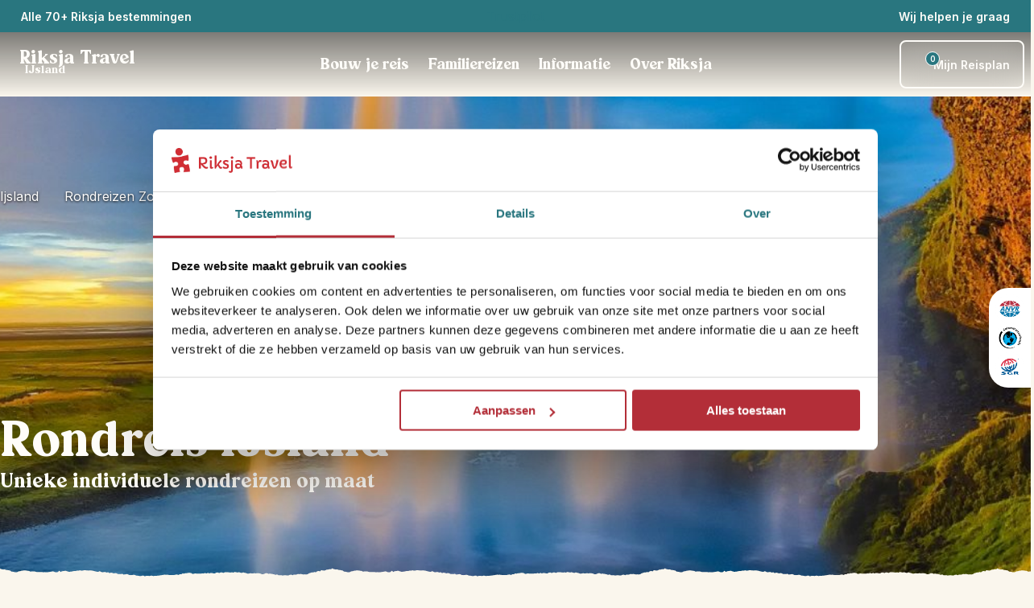

--- FILE ---
content_type: text/css; charset=UTF-8
request_url: https://www.riksjatravel.nl/_next/static/css/b67a42b91b9dbf0f.css
body_size: 1722
content:
.ra-card-blog-category_card__ORLpQ{height:100%;width:280px}.ra-card-blog-category_card__ORLpQ a{height:100%}@media(min-width:1176px){.ra-card-blog-category_card__ORLpQ{width:384px}}@media(min-width:1752px){.ra-card-blog-category_card__ORLpQ{width:488px}}.ra-card-blog-category_card__image__tLVJ0{height:188px;width:100%}@media(min-width:1176px){.ra-card-blog-category_card__image__tLVJ0{height:225px}}.ra-card-blog-category_card__image__tLVJ0 img,.ra-card-blog-category_card__image__tLVJ0 picture{border-radius:var(--ra-border-radius-xl) var(--ra-border-radius-xl) 0 0;height:225px;object-fit:cover;width:100%}.ra-card-blog-category_card__content__kdL7D{height:auto;padding:var(--ra-spacing-4);position:relative}.ra-card-blog-category_card__content__badge__OPSBo{background-color:var(--color-neutral-2);border-radius:99px;left:24px;padding:var(--ra-spacing-2);position:absolute;top:-36px}.ra-card-blog-category_card__content__kdL7D h4{display:-webkit-box;margin-top:var(--ra-spacing-2);text-overflow:ellipsis;-webkit-line-clamp:2;-webkit-box-orient:vertical;white-space:pre-line}.ra-card-product_card__DHP2i{--image-width:260px;--image-height:200px;padding:var(--ra-spacing-1);position:relative}.ra-card-product_card__content__qBirV{display:flex;flex-direction:column-reverse;max-width:100%!important;width:100%}@media(min-width:776px){.ra-card-product_card__content__qBirV{display:grid;grid-template-columns:240px 1fr;grid-gap:var(--ra-spacing-6);gap:var(--ra-spacing-6)}}@media(min-width:1176px){.ra-card-product_card__content__qBirV{display:grid;grid-template-columns:240px 6fr 5fr;grid-gap:var(--ra-spacing-6);gap:var(--ra-spacing-6)}}@media(min-width:1752px){.ra-card-product_card__content__qBirV{grid-template-columns:240px 6fr 5fr}}@media(min-width:1176px){.ra-card-product_card__content--bb___vnvw{grid-template-columns:4fr 6fr 325px}.ra-card-product_card__content--bb___vnvw>:first-child{margin-right:12px}}@media(min-width:1752px){.ra-card-product_card__content--bb___vnvw>:first-child{margin-right:24px}}.ra-card-product_card__description__iOPbz{padding:var(--ra-spacing-4)}.ra-card-product_card__header__OraV9{display:grid;grid-template-columns:36px 1fr;position:relative;grid-gap:var(--ra-spacing-3);align-items:center;gap:var(--ra-spacing-3);margin-bottom:var(--ra-spacing-5)}.ra-card-product_card__header__OraV9 h3{word-break:break-word}.ra-card-product_card__header--rt__k0DYl{align-items:center;display:flex}.ra-card-product_card__header--rt__k0DYl:first-child{border:1px dotted var(--color-translucent-dark-2);border-radius:50%;display:flex;height:36px;justify-content:center;width:36px}.ra-card-product_card__header--bb__S13Ty{align-items:center;display:flex;position:relative}.ra-card-product_card__header--bb__S13Ty span{left:11px;position:absolute;top:9px}.ra-card-product_card__header--dd-index__NEESJ span{left:6px}.ra-card-product_card__details--mobile__tqBje{margin-block:32px}@media(min-width:1176px){.ra-card-product_card__details--mobile__tqBje{display:none}}@media(max-width:776px){.ra-card-product_card__details--mobile__tqBje{margin-block:var(--ra-spacing-4)}}.ra-card-product_card__details--desktop__Ch8AT{display:none}@media(min-width:1176px){.ra-card-product_card__details--desktop__Ch8AT{display:inline}}.ra-card-product_card__buttons__dy7Kz{display:flex;gap:var(--ra-spacing-3);justify-content:center}@media(min-width:1176px){.ra-card-product_card__buttons__dy7Kz{justify-content:flex-start}}.ra-card-product_card__images--mobile__KB5MB{margin-inline:var(--ra-spacing-2);max-width:100%;min-height:200px;overflow:hidden}@media(min-width:776px){.ra-card-product_card__images--mobile__KB5MB{display:none}}.ra-card-product_card__images--desktop__bYS1w{display:none}@media(min-width:776px){.ra-card-product_card__images--desktop__bYS1w{display:inline;position:relative}.ra-card-product_card__images--desktop__images__QskRs{align-items:center;display:flex;flex-direction:column;height:90%;justify-content:center;padding:24px;transition:transform .2s ease;z-index:10}.ra-card-product_card__images--desktop__images--bb__wcZF3{transform:translateX(24px) scale(1.2)}.ra-card-product_card__images--desktop__images__QskRs :nth-child(2n){transform:translateX(40px) rotate(7deg)}.ra-card-product_card__images--desktop__images__erlebe__LESod[data-type=rt] :nth-child(odd){transform:none}.ra-card-product_card__images--desktop__images__erlebe__LESod[data-type=rt] :nth-child(2n){margin-block:var(--ra-spacing-3);transform:translateX(0) rotate(0)}.ra-card-product_card__images--desktop__images__QskRs>img{transition:transform .2s ease-in-out}}.ra-card-product_card__stepmap__D0ldV{display:none}@media(min-width:1176px){.ra-card-product_card__stepmap__D0ldV{align-items:center;align-self:center;display:flex;height:var(--stepmap-width-md);justify-content:center;transition:transform .2s ease;width:var(--stepmap-width-md)}.ra-card-product_card__stepmap__D0ldV *{width:var(--stepmap-width-md)}.ra-card-product_card__stepmap__D0ldV img{object-fit:contain}}@media(min-width:1176px)and (min-width:1752px){.ra-card-product_card__stepmap__D0ldV,.ra-card-product_card__stepmap__D0ldV *{width:var(--stepmap-width-xl)}}.ra-card-product_card__DHP2i:hover .ra-card-product_card-product__images--desktop__images__Tcm7c>img:nth-child(odd){transform:rotate(6deg) scale(.95)}.ra-card-product_card__DHP2i:hover .ra-card-product_card-product__images--desktop__images__Tcm7c>img:nth-child(2n){transform:translateX(40px) rotate(-2deg) scale(1.05)}.ra-card-product_card__DHP2i:hover .ra-card-product_card-product__stepmap__JUMni{transform:rotate(1.5deg)}.ra-card-product_card__cart-controls__8Qs0A{align-items:center;display:flex;gap:var(--ra-spacing-2);justify-content:flex-end;position:absolute;right:var(--ra-spacing-5);top:var(--ra-spacing-5);z-index:2}.ra-card-product_card__cart-controls__item__lGcqC{background-color:#fff;border-radius:50%;padding:4px}@media(min-width:776px){.ra-card-product_card__cart-controls__item__lGcqC{background-color:#0000;padding:0}}.ra-card-cta_card__E61ER{border-bottom:1px dashed;border-top:1px dashed;border-color:var(--color-translucent-dark-1);display:flex;flex-direction:column;gap:var(--ra-spacing-5);max-width:100%;padding-block:var(--ra-spacing-6);padding-inline:var(--ra-spacing-4)}@media(min-width:1176px){.ra-card-cta_card__E61ER{align-items:center;flex-direction:row;gap:var(--ra-spacing-6);justify-content:space-between;padding-block:var(--ra-spacing-5);padding-inline:var(--ra-spacing-7)}}.ra-card-inspiration_card__BmdZ4{align-items:center;aspect-ratio:3/4!important;display:flex;flex-direction:column;justify-content:center;position:relative;width:100%}.ra-card-inspiration_card__content__SYskl{align-items:center;display:flex;height:100%;justify-content:center}.ra-card-inspiration_card__portal__Opog_{margin-bottom:50px}.ra-card-inspiration_card__portal__content__iOr_d{display:flex;flex-direction:column}.ra-card-inspiration_card__BmdZ4 button{bottom:var(--ra-spacing-6);left:0;margin-inline:48px;position:absolute;right:0}.ra-background-image_ra-background-image__iWCIm{height:100%;left:0;overflow:hidden;position:absolute;top:0;width:100%;--bg-image-overlay-opacity:0.6}.ra-background-image_ra-background-image__iWCIm img{height:100%;object-fit:cover;width:100%}.ra-background-image_ra-background-image__overlay__emhh4{background:linear-gradient(to bottom,#0000,rgba(0,0,0,var(--bg-image-overlay-opacity)));content:"";height:100%;left:0;position:absolute;top:0;width:100%}.ra-background-image_ra-background-image__content__9dcsp{height:100%;left:0;position:absolute;top:0;width:100%}.ra-card-region_card__26Z1_{display:flex;flex-direction:column;gap:var(--ra-spacing-4)}.ra-card-region_card__26Z1_ img{margin-bottom:var(--ra-spacing-5)}@media(min-width:776px){.ra-card-region_card__26Z1_{display:grid;grid-template-columns:5fr 9fr;grid-gap:var(--ra-spacing-6);align-items:center;gap:var(--ra-spacing-6)}}.ra-card-region_card__content__zG7Es{display:flex;flex-direction:column}.ra-card-region_card__content__zG7Es a,.ra-card-region_card__content__zG7Es button{width:100%}@media(min-width:776px){.ra-card-region_card__content__zG7Es a,.ra-card-region_card__content__zG7Es button{width:-webkit-fit-content;width:-moz-fit-content;width:fit-content}}.ra-card-region_card__header__Uof_v{display:grid;grid-template-columns:40px 1fr;grid-gap:var(--ra-spacing-3);align-items:center;gap:var(--ra-spacing-3);margin-bottom:var(--ra-spacing-3)}.ra-card-region_card__title__8VfUP{width:-webkit-fit-content;width:-moz-fit-content;width:fit-content}.ra-card-region_card__title__8VfUP:focus-within{border-radius:2px;outline:var(--ra-focus-outline) var(--color-primary)}.ra-card-region_card__index__NZ11D{align-items:center;border:1px dashed var(--color-translucent-dark-2);border-radius:50%;display:flex;height:40px;justify-content:center;width:40px}.ra-card-region_card__details__uuHwc{margin-bottom:var(--ra-spacing-5)}.ra-card-news_card__Hppxw,.ra-card-news_card__Hppxw>div{display:flex;flex-direction:column}.ra-card-news_card__Hppxw>div{height:100%}.ra-card-news_card__Hppxw img{width:100%}.ra-card-news_card__content__GSmol{margin-top:var(--ra-spacing-5);padding:var(--ra-spacing-2)}.ra-card-news_card__button__Q_ADr{margin-bottom:0;margin-top:auto;padding:var(--ra-spacing-2)}.ra-card-travelplan_card__OZ_vw{display:flex;flex-direction:column;gap:var(--ra-spacing-5);position:relative}@media(min-width:776px){.ra-card-travelplan_card__OZ_vw{display:grid;grid-template-columns:300px 1fr}}.ra-card-travelplan_card__OZ_vw:not(:first-child){margin-top:var(--ra-spacing-5)}.ra-card-travelplan_card__OZ_vw:not(:last-child){border-bottom:1px solid var(--color-translucent-dark-1);padding-bottom:var(--ra-spacing-5)}.ra-card-travelplan_card__image__9PELB img{width:100%}@media(min-width:1176px){.ra-card-travelplan_card__content__e4y6A{margin-right:var(--ra-spacing-5)}}.ra-card-travelplan_card__additional-service__Q_n9F{align-items:center;display:flex;gap:var(--ra-spacing-3);margin-bottom:var(--ra-spacing-4)}.ra-card-travelplan_card__keyfacts__bq3tT{margin-bottom:var(--ra-spacing-5);padding-right:var(--ra-spacing-5)}.ra-card-travelplan_card__repeater__ZdzAL{display:grid;grid-template-columns:200px 1fr;grid-gap:var(--ra-spacing-5);gap:var(--ra-spacing-5)}.ra-card-travelplan_card__remove__obkXI{background-color:var(--color-white);border-radius:50%;position:absolute;right:8px;top:8px}@media(min-width:1176px){.ra-card-travelplan_card__remove__obkXI{right:0;top:0}}.ra-card-travelplan_card__controls__TV_YV{display:flex;flex-direction:column;float:right;gap:var(--ra-spacing-1);justify-content:flex-end;margin-block:var(--ra-spacing-2)}@media(min-width:1176px){.ra-card-travelplan_card__controls__TV_YV{bottom:0;position:absolute;right:0}}.ra-card-wishlist_card__ptnPM{display:flex;flex-direction:column;gap:var(--ra-spacing-5);position:relative}@media(min-width:776px){.ra-card-wishlist_card__ptnPM{display:grid;grid-template-columns:300px 1fr}}.ra-card-wishlist_card__ptnPM:not(:first-child){margin-top:var(--ra-spacing-5)}.ra-card-wishlist_card__ptnPM:not(:last-child){border-bottom:1px solid var(--color-translucent-dark-1);padding-bottom:var(--ra-spacing-5)}.ra-card-wishlist_card__image__Cs40N img{width:100%}@media(min-width:1176px){.ra-card-wishlist_card__content__G4CMo{margin-right:var(--ra-spacing-5)}}.ra-card-wishlist_card__content__add-to-travelplan__GaDs9{margin-top:var(--ra-spacing-5)}.ra-card-wishlist_card__keyfacts__29qZS{margin-bottom:var(--ra-spacing-5);padding-right:var(--ra-spacing-5)}.ra-card-wishlist_card__repeater__upOo8{display:grid;grid-template-columns:200px 1fr;grid-gap:var(--ra-spacing-5);gap:var(--ra-spacing-5)}.ra-card-wishlist_card__remove___LKDO{align-items:center;display:flex;gap:var(--ra-spacing-2);position:absolute;right:8px;top:8px}@media(min-width:1176px){.ra-card-wishlist_card__remove___LKDO{right:0;top:0}}.ra-card-wishlist_card__remove__item__fvqdp{background-color:var(--color-white);border-radius:50%;padding:var(--ra-spacing-1)}.ra-card-wishlist_card__controls__pTjIh{display:flex;flex-direction:column;float:right;gap:var(--ra-spacing-1);justify-content:flex-end;margin-block:var(--ra-spacing-2)}@media(min-width:1176px){.ra-card-wishlist_card__controls__pTjIh{bottom:0;position:absolute;right:0}}.ra-card-wishlist_card__undo__mcFHl{align-items:center;display:flex;gap:var(--ra-spacing-4);justify-content:center}.ra-card-wishlist_card__undo__mcFHl:not(:first-child){margin-top:var(--ra-spacing-5)}.ra-card-wishlist_card__undo__mcFHl:not(:last-child){border-bottom:1px solid var(--color-translucent-dark-1);padding-bottom:var(--ra-spacing-5)}.card-takeout_card__6jkmR{align-items:center;display:flex;flex-direction:column;height:100%;justify-content:space-between}@media(min-width:1176px){.card-takeout_card__6jkmR{align-items:flex-start}}.card-takeout_card__image__AXQ9i{display:flex;justify-content:center;margin-bottom:var(--ra-spacing-4);max-height:100px}.card-takeout_card__image__AXQ9i img{object-fit:contain;width:100px}@media(min-width:1176px){.card-takeout_card__image__AXQ9i{justify-content:flex-start}}.card-takeout_card__6jkmR h3{margin-bottom:var(--ra-spacing-2);text-align:center}@media(min-width:1176px){.card-takeout_card__6jkmR h3{text-align:left}}.card-takeout_card__6jkmR p{margin-top:0;text-align:center!important}@media(min-width:1176px){.card-takeout_card__6jkmR p{text-align:left!important}}.card-takeout_card__content__8CIMh{height:auto}.card-takeout_card__button__UH_FT{align-items:center;display:flex;justify-content:flex-start}.ra-card-additional-service_card__Xxs0N{display:flex;flex-direction:column;gap:var(--ra-spacing-4);position:relative}.ra-card-additional-service_card__exists-in-cart__3X8_f{background-color:var(--color-white);border-radius:50%;padding:var(--ra-spacing-1);position:absolute;right:var(--ra-spacing-2);top:var(--ra-spacing-2);z-index:2}@media(min-width:776px){.ra-card-additional-service_card__exists-in-cart__3X8_f{right:0;top:0}.ra-card-additional-service_card__Xxs0N{display:grid;grid-template-columns:500px 1fr;grid-gap:var(--ra-spacing-6);gap:var(--ra-spacing-6)}}.ra-card-additional-service_card__header__QSqg0{display:grid;grid-template-columns:36px 1fr;position:relative;grid-gap:var(--ra-spacing-3);gap:var(--ra-spacing-3);margin-bottom:var(--ra-spacing-3)}.ra-card-additional-service_card__header__QSqg0 span{align-items:center;display:flex}.ra-card-additional-service_card__header__QSqg0 :first-child{border:1px dotted var(--color-translucent-dark-2);border-radius:50%;height:36px;justify-content:center;width:36px}.ra-card-additional-service_card__content__DqbZM{display:flex;flex-direction:column}@media(max-width:1176px){.ra-card-additional-service_card__content__DqbZM{padding-inline:var(--ra-spacing-2);padding-bottom:var(--ra-spacing-2)}}.ra-card-additional-service_card__content__DqbZM iframe{max-width:100%!important}.ra-card-additional-service_card__add-to-cart__xJgD1{margin-top:24px}.ra-card-additional-service_card__add-to-cart__xJgD1 button{width:-webkit-fit-content;width:-moz-fit-content;width:fit-content}.ra-card-travel-expert_card__Ol6wX{height:100%;width:100%}@media(min-width:1752px){.ra-card-travel-expert_card__Ol6wX{max-width:488px}}.ra-card-travel-expert_card__image__I5xtd{height:188px;width:100%}@media(min-width:1176px){.ra-card-travel-expert_card__image__I5xtd{height:225px}}.ra-card-travel-expert_card__image__I5xtd img,.ra-card-travel-expert_card__image__I5xtd picture{border-radius:var(--ra-border-radius-xl) var(--ra-border-radius-xl) 0 0;height:225px;object-fit:cover;width:100%}.ra-card-travel-expert_card__content__vVnj_{height:auto;padding:var(--ra-spacing-4);position:relative}.ra-card-travel-expert_modal__image__Bx_HN{align-items:center;display:flex;height:100%;justify-content:center;max-height:400px;overflow:hidden;width:100%}.ra-card-product-loader_list__pKFvL{display:flex;flex-direction:column;gap:var(--ra-spacing-6)}.ra-card-product-loader_card__loader__89xjY{display:flex;flex-direction:column;gap:var(--ra-spacing-5);max-width:100%;overflow:hidden}@media(min-width:1176px){.ra-card-product-loader_card__loader__89xjY{align-items:center;background-color:var(--color-white);display:grid;grid-template-columns:3fr 5fr 4fr;margin-block:var(--ra-spacing-3);padding:var(--ra-spacing-5)}.ra-card-product-loader_card__loader__images__ErlEH :first-child{transform:rotate(1.5deg)}}.ra-card-product-loader_card__loader__images__ErlEH :nth-child(2){display:none}@media(min-width:1176px){.ra-card-product-loader_card__loader__images__ErlEH :nth-child(2){display:block;transform:rotate(-1.5deg)}}.ra-card-product-loader_card__loader__images__ErlEH :nth-child(3){display:none}@media(min-width:1176px){.ra-card-product-loader_card__loader__images__ErlEH :nth-child(3){display:block;transform:rotate(1.5deg)}}.ra-card-product-loader_card__loader__content__f9WD1{align-items:flex-start;display:flex;flex-direction:column;gap:48px;height:80%;justify-content:flex-start}.ra-card-product-loader_card__loader__content__header__uUCIa{margin-bottom:var(--ra-spacing-5)}.ra-card-product-loader_card__loader__stepmap__KStkQ{display:none}@media(min-width:1176px){.ra-card-product-loader_card__loader__stepmap__KStkQ{display:block}}.ra-back-to-top_ra-back-to-top__yZLyC{align-items:center;background:#0000;border:none;bottom:var(--ra-spacing-4);display:flex;flex-direction:column;justify-content:center;max-width:66px;opacity:0;outline:none;pointer-events:none;position:fixed;right:var(--ra-spacing-4);transform:translateY(24px);transition:all .35s ease;z-index:999}.ra-back-to-top_ra-back-to-top__yZLyC>div{transition:box-shadow .35s ease}.ra-back-to-top_ra-back-to-top__yZLyC:hover>div{box-shadow:var(--ra-elevation-heavy)}.ra-back-to-top_ra-back-to-top--active__eH_uR{opacity:1;pointer-events:all;transform:translateY(0)}.ra-back-to-top_ra-back-to-top--active__eH_uR:hover{cursor:pointer}.ra-back-to-top_ra-back-to-top--active__eH_uR:focus-visible{border:var(--ra-focus-outline)}.ra-back-to-top_ra-back-to-top--offset-bottom__dxva3{bottom:100px}
/*# sourceMappingURL=b67a42b91b9dbf0f.css.map*/

--- FILE ---
content_type: text/css; charset=UTF-8
request_url: https://www.riksjatravel.nl/_next/static/css/46ea7269b59aaeaa.css
body_size: -1155
content:
.ra-loader_loader__XGLFj{aspect-ratio:1;width:25px;--_c:no-repeat radial-gradient(farthest-side,var(--loader-color-normal) 92%,#0000);animation:ra-loader_l7__GXp0V 1s infinite;background:var(--_c) top,var(--_c) left,var(--_c) right,var(--_c) bottom;background-size:6px 6px}@keyframes ra-loader_l7__GXp0V{to{transform:rotate(.5turn)}}
/*# sourceMappingURL=46ea7269b59aaeaa.css.map*/

--- FILE ---
content_type: text/css; charset=UTF-8
request_url: https://www.riksjatravel.nl/_next/static/css/35bd28f86bbe73c9.css
body_size: -1072
content:
.acf-travel-specialist-promo_acf-travel-specialist-promo__container__iKXRf{margin-inline:auto;max-width:1100px}.acf-travel-specialist-promo_acf-travel-specialist-promo__jtDHC{align-items:center;display:flex;flex-direction:column-reverse;gap:var(--ra-spacing-5);justify-content:space-between}@media(min-width:776px){.acf-travel-specialist-promo_acf-travel-specialist-promo__jtDHC{display:grid;grid-template-columns:6fr 4fr}}.acf-travel-specialist-promo_acf-travel-specialist-promo__content__oc6eH{display:flex;flex-direction:column}.acf-travel-specialist-promo_acf-travel-specialist-promo__content__oc6eH *{text-align:center}@media(min-width:776px){.acf-travel-specialist-promo_acf-travel-specialist-promo__content__oc6eH *{text-align:left}}.acf-travel-specialist-promo_acf-travel-specialist-promo__content__oc6eH p{margin:0}.acf-travel-specialist-promo_acf-travel-specialist-promo__buttons__xQf1R{align-items:center;display:flex;flex-direction:column;gap:var(--ra-spacing-4);margin-top:var(--ra-spacing-6)}.acf-travel-specialist-promo_acf-travel-specialist-promo__buttons__xQf1R a,.acf-travel-specialist-promo_acf-travel-specialist-promo__buttons__xQf1R button{width:100%!important}@media(min-width:776px){.acf-travel-specialist-promo_acf-travel-specialist-promo__buttons__xQf1R{flex-direction:row}.acf-travel-specialist-promo_acf-travel-specialist-promo__buttons__xQf1R a,.acf-travel-specialist-promo_acf-travel-specialist-promo__buttons__xQf1R button{width:-webkit-fit-content!important;width:-moz-fit-content!important;width:fit-content!important}}.acf-travel-specialist-promo_acf-travel-specialist-promo__image__Er5mY{display:flex;justify-content:center;margin-top:var(--ra-spacing-4);width:100%}@media(min-width:776px){.acf-travel-specialist-promo_acf-travel-specialist-promo__image__Er5mY{margin-top:0}}
/*# sourceMappingURL=35bd28f86bbe73c9.css.map*/

--- FILE ---
content_type: text/css; charset=UTF-8
request_url: https://www.riksjatravel.nl/_next/static/css/7509cb9aa07ddcef.css
body_size: -1075
content:
.acf-expansion-panel_expansion-panel__qvfK9{background-color:var(--color-bg-dark);padding-block:var(--ra-spacing-6);z-index:1}.acf-expansion-panel_expansion-panel__content__U8Gvi{display:grid;grid-template-columns:1fr;grid-gap:var(--ra-spacing-2);gap:var(--ra-spacing-2);z-index:10}@media(min-width:1176px){.acf-expansion-panel_expansion-panel__content__U8Gvi{gap:var(--ra-spacing-6);grid-template-columns:4fr 6fr}}
/*# sourceMappingURL=7509cb9aa07ddcef.css.map*/

--- FILE ---
content_type: text/css; charset=UTF-8
request_url: https://www.riksjatravel.nl/_next/static/css/a42e93ab819c674c.css
body_size: -886
content:
.mobile-cards-carousel{display:flex;justify-content:center;max-width:100%;overflow:hidden;position:relative}.mobile-cards-carousel .swiper{padding-block:var(--ra-spacing-2)}.mobile-cards-carousel .swiper-slide{max-height:300px}.mobile-cards-carousel .swiper-slide *{height:auto;height:100%;width:100%}.mobile-cards-carousel .swiper-slide img{object-fit:cover}.mobile-cards-carousel__controls{display:flex;justify-content:space-between;margin-block:auto;position:absolute;top:50%;transform:translateY(-50%);width:100%;z-index:20}.mobile-cards-carousel__controls button{margin-inline:var(--ra-spacing-2)}
/*# sourceMappingURL=a42e93ab819c674c.css.map*/

--- FILE ---
content_type: application/x-javascript; charset=utf-8
request_url: https://consent.cookiebot.com/1084604b-520b-495a-ac2c-523e6e003d8f/cc.js?renew=false&referer=www.riksjatravel.nl&dnt=false&init=false
body_size: 195469
content:
// 2.107.0 - 2025-12-18T05:34:53.551Z
!function(){var PromotionBannerHTMLTemplate='<a href="[#PROMOTIONBANNER_URL#]" target="_blank" aria-label="[#PROMOTIONBANNER_ARIA_LABEL#]" rel="noopener nofollow" class="CybotCookiebotDialogPromotionBanner"><div><strong>[#PROMOTIONBANNER_TITLE#]</strong><p>[#PROMOTIONBANNER_BODY#]</p></div><div class="CybotCookiebotDialogPromotionBannerButtonsWrapper"><button class="CybotCookiebotDialogPromotionBannerInstallButton">[#PROMOTIONBANNER_ICON#] [#PROMOTIONBANNER_CTA#]</button> <button id="CybotCookiebotDialogPromotionBannerCloseButton"><svg xmlns="http://www.w3.org/2000/svg" width="14" height="14" viewBox="0 0 14 14"><path d="M14 1.41L12.59 0L7 5.59L1.41 0L0 1.41L5.59 7L0 12.59L1.41 14L7 8.41L12.59 14L14 12.59L8.41 7L14 1.41Z"/></svg></button></div></a>';function onNewTab(document,dialog){for(var scrollAreas=document.querySelectorAll(".CybotCookiebotScrollArea, .CybotCookiebotScrollAreaSide"),i=0;i<scrollAreas.length;i++){var el=scrollAreas[i],eventElement=el.classList.contains("CybotCookiebotScrollAreaSide")?el.querySelector("ul"):el;null!==eventElement.offsetParent&&calcFadeState(eventElement,!0,dialog)}}function onHeightTriggerClick(e,document,dialog){e.preventDefault();var el=document.querySelector(".CybotCookiebotScrollContainer.CybotCookiebotDialogActive .CybotCookiebotScrollArea");calcFadeState(el,!0,dialog)}function setFaderState(fader,isActive){var scrollArea=fader&&fader.parentElement;isActive&&fader&&!fader.classList.contains("CybotCookiebotDialogActive")?(fader.classList.add("CybotCookiebotDialogActive"),!scrollArea||"CybotCookiebotDialogBodyContent"!==scrollArea.id&&"CybotCookiebotDialogDetailBodyContentTextAbout"!==scrollArea.id||scrollArea.removeAttribute("tabindex")):!isActive&&fader&&fader.classList.contains("CybotCookiebotDialogActive")&&fader.classList.remove("CybotCookiebotDialogActive")}function calcFadeState(element,isFadeDisabled,dialog){var parentNode=element.parentNode,isSideDirection=parentNode.classList.contains("CybotCookiebotScrollAreaSide"),fader=element.querySelector(".CybotCookiebotFader"),faderLeft=parentNode.querySelector(".CybotCookiebotFaderLeft"),faderRight=parentNode.querySelector(".CybotCookiebotFaderRight");if(isFadeDisabled&&(dialog.setVisibility(fader,"hide"),dialog.setVisibility(faderLeft,"hide"),dialog.setVisibility(faderRight,"hide")),isSideDirection){var scrolledToLeft=Math.round(element.scrollLeft)<=0,scrolledToRight=element.scrollWidth-element.clientWidth-Math.round(element.scrollLeft)<=5;setFaderState(faderLeft,!scrolledToLeft),setFaderState(faderRight,!scrolledToRight)}else{var scrolledToBottom=Math.round(element.scrollTop+1)>=element.scrollHeight-element.offsetHeight;setFaderState(fader,!scrolledToBottom)}isFadeDisabled&&(dialog.setVisibility(fader,"show"),dialog.setVisibility(faderLeft,"show"),dialog.setVisibility(faderRight,"show"))}function setEventListeners(window,document,dialog){window.addEventListener("resize",function(){onNewTab(document,dialog)},!1);for(var scrollElements=document.querySelectorAll(".CybotCookiebotScrollArea, .CybotCookiebotScrollAreaSide ul"),_loop_1=function(i){var scrollElement=scrollElements[i];scrollElements[i].addEventListener("scroll",function(){calcFadeState(scrollElement,!1,dialog)},!1)},i=0;i<scrollElements.length;i++)_loop_1(i);for(var navItemsArray=[".CybotCookiebotDialogNavItem","#CybotCookiebotDialogBodyContentTextShowIABVendors","#CybotCookiebotDialogBodyContentTextToggleDetails","#CybotCookiebotDialogBodyEdgeMoreDetailsLink"],navItemsClasses=navItemsArray.join(","),navItems=document.querySelectorAll(navItemsClasses),j=0;j<navItems.length;j++)navItems[j].addEventListener("click",function(){onNewTab(document,dialog)});for(var contentHeightTriggerClasesArray=["#CybotCookiebotDialogBodyLevelButtonCustomize",".CybotCookiebotDialogDetailBodyContentCookieContainerButton",".CybotCookiebotDialogDetailBodyContentCookieProvider",".CybotExpandLink",".CybotCookiebotDialogDetailBodyContentIABv2Tab","#CybotCookiebotDialogBodyEdgeMoreDetails"],contentHeightTriggersClasses=contentHeightTriggerClasesArray.join(","),contentHeightTriggers=document.querySelectorAll(contentHeightTriggersClasses),k=0;k<contentHeightTriggers.length;k++)contentHeightTriggers[k].addEventListener("click",function(e){onHeightTriggerClick(e,document,dialog)},!1)}function getFaderRgbaValue(hex,opacity){var result=/^#?([a-f\d]{2})([a-f\d]{2})([a-f\d]{2})$/i.exec(hex);if(result){var values={r:parseInt(result[1],16),g:parseInt(result[2],16),b:parseInt(result[3],16)};return"rgba("+values.r+","+values.g+","+values.b+", "+opacity+")"}return"rgba(255, 255, 255, 0.8)"}function setFaderColors(document,dialog){for(var faders=document.getElementsByClassName("CybotCookiebotFader"),rgbTransitionColor=getFaderRgbaValue(dialog.customColors.background,"0.8"),transparentColor=getFaderRgbaValue(dialog.customColors.background,"0"),i=0;i<faders.length;i++){var currentFader=faders[i],direction="to top";currentFader.classList.contains("CybotCookiebotFaderLeft")?direction="to right":currentFader.classList.contains("CybotCookiebotFaderRight")&&(direction="to left"),currentFader.style.backgroundImage="linear-gradient("+direction+","+dialog.customColors.background+","+rgbTransitionColor+", "+transparentColor+")"}}function initContentFader(window,document,dialog){setFaderColors(document,dialog),setEventListeners(window,document,dialog),onNewTab(document,dialog)}var IconChrome='<svg xmlns="http://www.w3.org/2000/svg" width="27" height="28" viewBox="0 0 27 28" fill="none"><g clip-path="url(#clip0_107_20472)"><path d="M26.8332 14C26.8332 21.3626 20.8625 27.3333 13.4998 27.3333C6.13717 27.3333 0.166504 21.3626 0.166504 14C0.166504 6.63729 6.13717 0.666626 13.4998 0.666626C20.8625 0.666626 26.8332 6.63729 26.8332 14Z" fill="#4CAF50"/><path d="M13.5 0.666626V14L18.8333 16.6666L12.938 27.3333C13.1493 27.3333 13.2887 27.3333 13.5 27.3333C20.8687 27.3333 26.8333 21.3686 26.8333 14C26.8333 6.63129 20.8687 0.666626 13.5 0.666626Z" fill="#FFC107"/><path d="M26.8332 14C26.8332 21.3626 20.8625 27.3333 13.4998 27.3333C6.13717 27.3333 0.166504 21.3626 0.166504 14C0.166504 6.63729 6.13717 0.666626 13.4998 0.666626C20.8625 0.666626 26.8332 6.63729 26.8332 14Z" fill="#4CAF50"/><path d="M13.5 0.666626V14L18.8333 16.6666L12.938 27.3333C13.1493 27.3333 13.2887 27.3333 13.5 27.3333C20.8687 27.3333 26.8333 21.3686 26.8333 14C26.8333 6.63129 20.8687 0.666626 13.5 0.666626Z" fill="#FFC107"/><path d="M25.3931 7.99996H13.4998V16.6666L11.4998 16L2.2731 6.83996H2.25977C4.61977 3.12663 8.7731 0.666626 13.4998 0.666626C18.6998 0.666626 23.1998 3.65329 25.3931 7.99996Z" fill="#F44336"/><path d="M2.27197 6.84265L8.16731 16.7507L11.5 16L2.27197 6.84265Z" fill="#DD2C00"/><path d="M12.938 27.3333L18.894 16.6273L16.1667 14.6666L12.938 27.3333Z" fill="#558B2F"/><path d="M25.4099 8H13.4999L12.4473 11.0533L25.4099 8Z" fill="#F9A825"/><path d="M19.5 14C19.5 17.3127 16.8127 20 13.5 20C10.1873 20 7.5 17.3127 7.5 14C7.5 10.6873 10.1873 8 13.5 8C16.8127 8 19.5 10.6873 19.5 14Z" fill="white"/><path d="M18.1668 14C18.1668 16.578 16.0782 18.6667 13.5002 18.6667C10.9222 18.6667 8.8335 16.578 8.8335 14C8.8335 11.422 10.9222 9.33337 13.5002 9.33337C16.0782 9.33337 18.1668 11.422 18.1668 14Z" fill="#2196F3"/></g><defs><clipPath id="clip0_107_20472"><rect width="27" height="28" fill="white"/></clipPath></defs></svg>',IconFirefox='<svg width="28" height="28" viewBox="0 0 28 28" fill="none" xmlns="http://www.w3.org/2000/svg"><path d="M25.9003 9.47685C25.3213 8.08368 24.1468 6.57945 23.2271 6.10394C23.883 7.37399 24.3382 8.73794 24.5766 10.1473L24.579 10.1697C23.0724 6.4151 20.5185 4.89884 18.4315 1.60158C18.3259 1.43482 18.2204 1.26772 18.1175 1.09134C18.0588 0.990601 18.0116 0.899832 17.9707 0.816282C17.8842 0.648687 17.8175 0.471567 17.772 0.288513C17.7721 0.280066 17.769 0.271893 17.7634 0.265551C17.7579 0.25921 17.7501 0.255145 17.7417 0.254131C17.7335 0.251878 17.7249 0.251878 17.7167 0.254131C17.7149 0.254131 17.7122 0.257226 17.7101 0.257913C17.7081 0.258601 17.7036 0.261695 17.7005 0.263071L17.7056 0.254131C14.3585 2.21392 13.2222 5.84126 13.119 7.65665C11.7819 7.74832 10.5034 8.2409 9.45045 9.07011C9.34063 8.97709 9.22585 8.89009 9.10662 8.80949C8.80302 7.74671 8.79008 6.62194 9.06915 5.55245C7.83993 6.14788 6.74771 6.99202 5.86162 8.03142H5.85543C5.32732 7.36199 5.36445 5.15465 5.39471 4.69358C5.23847 4.75637 5.08933 4.83555 4.9498 4.92979C4.48358 5.26252 4.04775 5.63588 3.64739 6.04549C3.19117 6.50804 2.77449 7.00799 2.40172 7.54009V7.54216V7.53975C1.5451 8.754 0.937446 10.1259 0.61384 11.5762L0.595962 11.6643C0.570862 11.7815 0.480437 12.3687 0.464965 12.4963C0.464965 12.5063 0.462902 12.5156 0.46187 12.5255C0.345228 13.1318 0.272948 13.7458 0.245605 14.3626V14.4313C0.251495 17.7659 1.5073 20.9771 3.76511 23.4311C6.02291 25.885 9.11866 27.4033 12.4412 27.6863C15.7638 27.9693 19.0717 26.9964 21.712 24.9597C24.3523 22.9229 26.1331 19.9703 26.7028 16.6848C26.7252 16.5129 26.7434 16.3427 26.7633 16.169C27.0378 13.9004 26.7407 11.5992 25.899 9.47479L25.9003 9.47685ZM10.5417 19.9085C10.604 19.9384 10.6624 19.9707 10.7264 19.9992L10.7357 20.0051C10.671 19.9741 10.6064 19.9419 10.5417 19.9085ZM24.5794 10.1734V10.1607L24.5818 10.1748L24.5794 10.1734Z" fill="url(#paint0_linear_627_1132)"/><path d="M25.9003 9.47691C25.3213 8.08374 24.1468 6.57951 23.227 6.104C23.8829 7.37405 24.3381 8.738 24.5765 10.1474V10.1601L24.579 10.1742C25.6062 13.1136 25.4577 16.3362 24.1643 19.1686C22.637 22.4456 18.9416 25.8044 13.1551 25.6394C6.90437 25.4623 1.39632 20.8224 0.368285 14.747C0.180902 13.7888 0.368285 13.303 0.462493 12.5242C0.333989 13.1291 0.262277 13.7447 0.248291 14.363V14.4318C0.25418 17.7663 1.50998 20.9776 3.76779 23.4315C6.0256 25.8854 9.12134 27.4037 12.4439 27.6867C15.7665 27.9697 19.0744 26.9968 21.7147 24.9601C24.355 22.9233 26.1358 19.9707 26.7055 16.6852C26.7279 16.5133 26.7461 16.3431 26.766 16.1694C27.0405 13.9009 26.7434 11.5996 25.9016 9.47519L25.9003 9.47691Z" fill="url(#paint1_radial_627_1132)"/><path d="M25.9003 9.47691C25.3213 8.08374 24.1468 6.57951 23.227 6.104C23.8829 7.37405 24.3381 8.738 24.5765 10.1474V10.1601L24.579 10.1742C25.6062 13.1136 25.4577 16.3362 24.1643 19.1686C22.637 22.4456 18.9416 25.8044 13.1551 25.6394C6.90437 25.4623 1.39632 20.8224 0.368285 14.747C0.180902 13.7888 0.368285 13.303 0.462493 12.5242C0.333989 13.1291 0.262277 13.7447 0.248291 14.363V14.4318C0.25418 17.7663 1.50998 20.9776 3.76779 23.4315C6.0256 25.8854 9.12134 27.4037 12.4439 27.6867C15.7665 27.9697 19.0744 26.9968 21.7147 24.9601C24.355 22.9233 26.1358 19.9707 26.7055 16.6852C26.7279 16.5133 26.7461 16.3431 26.766 16.1694C27.0405 13.9009 26.7434 11.5996 25.9016 9.47519L25.9003 9.47691Z" fill="url(#paint2_radial_627_1132)"/><path d="M19.4226 11.0411C19.4515 11.0614 19.4783 11.0817 19.5055 11.102C19.1708 10.5084 18.7541 9.96502 18.2677 9.48774C14.1246 5.34467 17.1823 0.50707 17.6977 0.259517L17.7028 0.251953C14.3557 2.21175 13.2194 5.83908 13.1162 7.65447C13.2716 7.64381 13.4257 7.63075 13.5845 7.63075C14.772 7.63305 15.9377 7.94974 16.9632 8.54863C17.9886 9.14753 18.8372 10.0073 19.4226 11.0404V11.0411Z" fill="url(#paint3_radial_627_1132)"/><path d="M13.5914 11.8698C13.5694 12.2013 12.3983 13.3445 11.9889 13.3445C8.19992 13.3445 7.58447 15.6367 7.58447 15.6367C7.75226 17.567 9.0973 19.1575 10.7232 19.9964C10.7975 20.0349 10.8728 20.0697 10.9481 20.1037C11.0785 20.1615 11.2089 20.2149 11.3394 20.2639C11.8974 20.4614 12.4818 20.5741 13.0733 20.5985C19.7159 20.91 21.0018 12.6561 16.2086 10.2597C17.3393 10.1126 18.4843 10.3906 19.4216 11.0398C18.8362 10.0066 17.9876 9.14691 16.9622 8.54801C15.9367 7.94912 14.771 7.63242 13.5835 7.63013C13.4253 7.63013 13.2706 7.64319 13.1152 7.65385C11.7781 7.74552 10.4996 8.2381 9.44662 9.06731C9.64982 9.23922 9.87915 9.46889 10.3622 9.94509C11.2665 10.8359 13.5856 11.7588 13.5907 11.8671L13.5914 11.8698Z" fill="url(#paint4_radial_627_1132)"/><path d="M13.5914 11.8698C13.5694 12.2013 12.3983 13.3445 11.9889 13.3445C8.19992 13.3445 7.58447 15.6367 7.58447 15.6367C7.75226 17.567 9.0973 19.1575 10.7232 19.9964C10.7975 20.0349 10.8728 20.0697 10.9481 20.1037C11.0785 20.1615 11.2089 20.2149 11.3394 20.2639C11.8974 20.4614 12.4818 20.5741 13.0733 20.5985C19.7159 20.91 21.0018 12.6561 16.2086 10.2597C17.3393 10.1126 18.4843 10.3906 19.4216 11.0398C18.8362 10.0066 17.9876 9.14691 16.9622 8.54801C15.9367 7.94912 14.771 7.63242 13.5835 7.63013C13.4253 7.63013 13.2706 7.64319 13.1152 7.65385C11.7781 7.74552 10.4996 8.2381 9.44662 9.06731C9.64982 9.23922 9.87915 9.46889 10.3622 9.94509C11.2665 10.8359 13.5856 11.7588 13.5907 11.8671L13.5914 11.8698Z" fill="url(#paint5_radial_627_1132)"/><path d="M8.82615 8.62745C8.93411 8.69621 9.02316 8.75604 9.10121 8.81002C8.79761 7.74723 8.78466 6.62247 9.06373 5.55298C7.83451 6.14841 6.74229 6.99254 5.8562 8.03195C5.92118 8.03023 7.85416 7.9955 8.82615 8.62745Z" fill="url(#paint6_radial_627_1132)"/><path d="M0.36588 14.7477C1.39426 20.823 6.90196 25.4646 13.1527 25.64C18.9392 25.8036 22.6353 22.4445 24.1619 19.1692C25.4553 16.3368 25.6038 13.1142 24.5765 10.1748V10.1621C24.5765 10.1521 24.5745 10.1463 24.5765 10.1494L24.579 10.1717C25.0517 13.2582 23.4818 16.2471 21.0273 18.2722L21.0197 18.2894C16.2371 22.1849 11.6608 20.6391 10.7359 20.0085C10.6713 19.9776 10.6067 19.9454 10.542 19.9119C7.75396 18.5792 6.60181 16.0404 6.84936 13.8606C6.18753 13.8704 5.53708 13.688 4.97681 13.3356C4.41653 12.9831 3.97049 12.4758 3.69272 11.875C4.42465 11.4266 5.2592 11.1732 6.11685 11.1388C6.9745 11.1043 7.82669 11.2901 8.5922 11.6783C10.1701 12.3946 11.9656 12.4652 13.5948 11.875C13.5897 11.7667 11.2706 10.8435 10.3663 9.95304C9.88326 9.47684 9.65393 9.24751 9.45073 9.07526C9.34091 8.98224 9.22613 8.89524 9.1069 8.81464C9.02782 8.76066 8.93877 8.70221 8.83184 8.63207C7.85985 8.00012 5.92688 8.03485 5.86293 8.03657H5.85674C5.32863 7.36714 5.36576 5.1598 5.39602 4.69873C5.23978 4.76152 5.09065 4.8407 4.95111 4.93494C4.48489 5.26767 4.04906 5.64103 3.64871 6.05064C3.19085 6.51189 2.77244 7.01069 2.39788 7.54181C1.54125 8.75606 0.9336 10.1276 0.609994 11.578C0.603462 11.6051 0.130017 13.6749 0.363473 14.7483L0.36588 14.7477Z" fill="url(#paint7_radial_627_1132)"/><path d="M18.2673 9.48711C18.7538 9.96492 19.1705 10.5089 19.5051 11.1031C19.5783 11.1584 19.6468 11.2134 19.7049 11.2667C22.726 14.0517 21.1431 17.9885 21.0251 18.267C23.4794 16.245 25.0479 13.254 24.5768 10.1665C23.0695 6.40851 20.5128 4.89225 18.4293 1.59498C18.3237 1.42823 18.2182 1.26113 18.1154 1.08475C18.0566 0.984009 18.0095 0.89324 17.9686 0.809691C17.882 0.642095 17.8153 0.464975 17.7698 0.281922C17.7699 0.273475 17.7668 0.265301 17.7613 0.258959C17.7557 0.252618 17.748 0.248553 17.7396 0.247539C17.7314 0.245286 17.7227 0.245286 17.7145 0.247539C17.7128 0.247539 17.71 0.250634 17.7079 0.251321C17.7059 0.252009 17.7014 0.255103 17.6983 0.256479C17.1829 0.500937 14.126 5.34163 18.2691 9.48126L18.2673 9.48711Z" fill="url(#paint8_radial_627_1132)"/><path d="M19.7046 11.2682C19.6465 11.2149 19.5781 11.1599 19.5049 11.1046C19.4777 11.0843 19.4509 11.064 19.422 11.0437C18.4847 10.3945 17.3397 10.1164 16.209 10.2636C21.0019 12.66 19.716 20.9118 13.0737 20.6023C12.4822 20.578 11.8978 20.4653 11.3398 20.2678C11.2093 20.219 11.0789 20.1656 10.9485 20.1076C10.8732 20.0732 10.7979 20.0388 10.7236 20.0003L10.7329 20.0061C11.6592 20.6384 16.2341 22.1832 21.0167 18.287L21.0242 18.2698C21.1435 17.9913 22.7265 14.0546 19.704 11.2696L19.7046 11.2682Z" fill="url(#paint9_radial_627_1132)"/><path d="M7.58487 15.6347C7.58487 15.6347 8.19997 13.3424 11.9893 13.3424C12.3987 13.3424 13.5708 12.1992 13.5918 11.8677C11.9626 12.4579 10.1671 12.3873 8.58918 11.6711C7.82367 11.2828 6.97149 11.0971 6.11383 11.1315C5.25618 11.1659 4.42163 11.4194 3.6897 11.8677C3.96747 12.4685 4.41352 12.9759 4.97379 13.3283C5.53406 13.6807 6.18452 13.8631 6.84634 13.8533C6.59947 16.0321 7.75128 18.5706 10.539 19.9046C10.6012 19.9345 10.6597 19.9669 10.7236 19.9954C9.09632 19.1547 7.75266 17.5649 7.58487 15.6357V15.6347Z" fill="url(#paint10_radial_627_1132)"/><path d="M25.9004 9.47685C25.3214 8.08368 24.1469 6.57945 23.2272 6.10394C23.883 7.37399 24.3382 8.73794 24.5767 10.1473L24.5791 10.1697C23.0724 6.4151 20.5185 4.89884 18.4315 1.60158C18.3259 1.43482 18.2204 1.26772 18.1176 1.09134C18.0588 0.990601 18.0117 0.899832 17.9708 0.816282C17.8842 0.648687 17.8175 0.471567 17.772 0.288513C17.7721 0.280066 17.7691 0.271893 17.7635 0.265551C17.7579 0.25921 17.7502 0.255145 17.7418 0.254131C17.7336 0.251878 17.7249 0.251878 17.7167 0.254131C17.715 0.254131 17.7122 0.257226 17.7102 0.257913C17.7081 0.258601 17.7036 0.261695 17.7005 0.263071L17.7057 0.254131C14.3586 2.21392 13.2222 5.84126 13.1191 7.65665C13.2745 7.64599 13.4285 7.63293 13.5874 7.63293C14.7749 7.63522 15.9406 7.95192 16.9661 8.55081C17.9915 9.14971 18.8401 10.0094 19.4255 11.0426C18.4882 10.3934 17.3431 10.1154 16.2125 10.2625C21.0054 12.6589 19.7195 20.9107 13.0771 20.6013C12.4857 20.5769 11.9013 20.4642 11.3432 20.2667C11.2128 20.2179 11.0824 20.1645 10.952 20.1065C10.8767 20.0721 10.8014 20.0377 10.7271 19.9992L10.7364 20.0051C10.6718 19.9741 10.6071 19.9419 10.5425 19.9085C10.6047 19.9384 10.6632 19.9707 10.7271 19.9992C9.09979 19.1582 7.75613 17.5684 7.58834 15.6395C7.58834 15.6395 8.20344 13.3473 11.9927 13.3473C12.4022 13.3473 13.5743 12.2041 13.5953 11.8726C13.5901 11.7643 11.271 10.8411 10.3668 9.95064C9.88371 9.47444 9.65438 9.24511 9.45118 9.07286C9.34136 8.97984 9.22659 8.89284 9.10736 8.81224C8.80376 7.74946 8.79081 6.62469 9.06988 5.5552C7.84066 6.15063 6.74844 6.99477 5.86235 8.03417H5.85616C5.32805 7.36474 5.36518 5.1574 5.39544 4.69633C5.2392 4.75912 5.09007 4.8383 4.95053 4.93254C4.48432 5.26527 4.04848 5.63863 3.64813 6.04824C3.1919 6.51079 2.77522 7.01074 2.40245 7.54284C1.54583 8.7571 0.938178 10.1286 0.614573 11.579L0.596694 11.667C0.571595 11.7842 0.459165 12.3798 0.443005 12.5077C0.340168 13.1224 0.274493 13.7427 0.246338 14.3653V14.4341C0.252227 17.7687 1.50803 20.9799 3.76584 23.4338C6.02365 25.8878 9.11939 27.4061 12.442 27.6891C15.7645 27.9721 19.0724 26.9992 21.7127 24.9624C24.353 22.9257 26.1338 19.9731 26.7036 16.6875C26.7259 16.5156 26.7441 16.3454 26.7641 16.1718C27.0385 13.9032 26.7414 11.602 25.8997 9.47754L25.9004 9.47685Z" fill="url(#paint11_linear_627_1132)"/><defs><linearGradient id="paint0_linear_627_1132" x1="24.1365" y1="4.51064" x2="2.01389" y2="25.8552" gradientUnits="userSpaceOnUse"><stop offset="0.048" stop-color="#FFF44F"/><stop offset="0.111" stop-color="#FFE847"/><stop offset="0.225" stop-color="#FFC830"/><stop offset="0.368" stop-color="#FF980E"/><stop offset="0.401" stop-color="#FF8B16"/><stop offset="0.462" stop-color="#FF672A"/><stop offset="0.534" stop-color="#FF3647"/><stop offset="0.705" stop-color="#E31587"/></linearGradient><radialGradient id="paint1_radial_627_1132" cx="0" cy="0" r="1" gradientUnits="userSpaceOnUse" gradientTransform="translate(23.2803 3.34654) scale(27.7809 27.7809)"><stop offset="0.129" stop-color="#FFBD4F"/><stop offset="0.186" stop-color="#FFAC31"/><stop offset="0.247" stop-color="#FF9D17"/><stop offset="0.283" stop-color="#FF980E"/><stop offset="0.403" stop-color="#FF563B"/><stop offset="0.467" stop-color="#FF3750"/><stop offset="0.71" stop-color="#F5156C"/><stop offset="0.782" stop-color="#EB0878"/><stop offset="0.86" stop-color="#E50080"/></radialGradient><radialGradient id="paint2_radial_627_1132" cx="0" cy="0" r="1" gradientUnits="userSpaceOnUse" gradientTransform="translate(12.9656 14.6927) scale(27.7809 27.7809)"><stop offset="0.3" stop-color="#960E18"/><stop offset="0.351" stop-color="#B11927" stop-opacity="0.74"/><stop offset="0.435" stop-color="#DB293D" stop-opacity="0.343"/><stop offset="0.497" stop-color="#F5334B" stop-opacity="0.094"/><stop offset="0.53" stop-color="#FF3750" stop-opacity="0"/></radialGradient><radialGradient id="paint3_radial_627_1132" cx="0" cy="0" r="1" gradientUnits="userSpaceOnUse" gradientTransform="translate(16.4039 -2.84246) scale(20.124 20.124)"><stop offset="0.132" stop-color="#FFF44F"/><stop offset="0.252" stop-color="#FFDC3E"/><stop offset="0.506" stop-color="#FF9D12"/><stop offset="0.526" stop-color="#FF980E"/></radialGradient><radialGradient id="paint4_radial_627_1132" cx="0" cy="0" r="1" gradientUnits="userSpaceOnUse" gradientTransform="translate(9.87124 21.9129) scale(13.2269 13.2269)"><stop offset="0.353" stop-color="#3A8EE6"/><stop offset="0.472" stop-color="#5C79F0"/><stop offset="0.669" stop-color="#9059FF"/><stop offset="1" stop-color="#C139E6"/></radialGradient><radialGradient id="paint5_radial_627_1132" cx="0" cy="0" r="1" gradientUnits="userSpaceOnUse" gradientTransform="translate(14.3093 12.3078) rotate(-13.5916) scale(7.01403 8.21168)"><stop offset="0.206" stop-color="#9059FF" stop-opacity="0"/><stop offset="0.278" stop-color="#8C4FF3" stop-opacity="0.064"/><stop offset="0.747" stop-color="#7716A8" stop-opacity="0.45"/><stop offset="0.975" stop-color="#6E008B" stop-opacity="0.6"/></radialGradient><radialGradient id="paint6_radial_627_1132" cx="0" cy="0" r="1" gradientUnits="userSpaceOnUse" gradientTransform="translate(12.622 2.31485) scale(9.51703 9.51703)"><stop stop-color="#FFE226"/><stop offset="0.121" stop-color="#FFDB27"/><stop offset="0.295" stop-color="#FFC82A"/><stop offset="0.502" stop-color="#FFA930"/><stop offset="0.732" stop-color="#FF7E37"/><stop offset="0.792" stop-color="#FF7139"/></radialGradient><radialGradient id="paint7_radial_627_1132" cx="0" cy="0" r="1" gradientUnits="userSpaceOnUse" gradientTransform="translate(20.1859 -3.87382) scale(40.6055 40.6055)"><stop offset="0.113" stop-color="#FFF44F"/><stop offset="0.456" stop-color="#FF980E"/><stop offset="0.622" stop-color="#FF5634"/><stop offset="0.716" stop-color="#FF3647"/><stop offset="0.904" stop-color="#E31587"/></radialGradient><radialGradient id="paint8_radial_627_1132" cx="0" cy="0" r="1" gradientUnits="userSpaceOnUse" gradientTransform="translate(16.8109 -1.62252) rotate(83.976) scale(29.7563 19.5288)"><stop stop-color="#FFF44F"/><stop offset="0.06" stop-color="#FFE847"/><stop offset="0.168" stop-color="#FFC830"/><stop offset="0.304" stop-color="#FF980E"/><stop offset="0.356" stop-color="#FF8B16"/><stop offset="0.455" stop-color="#FF672A"/><stop offset="0.57" stop-color="#FF3647"/><stop offset="0.737" stop-color="#E31587"/></radialGradient><radialGradient id="paint9_radial_627_1132" cx="0" cy="0" r="1" gradientUnits="userSpaceOnUse" gradientTransform="translate(12.6219 5.75329) scale(25.3467 25.3467)"><stop offset="0.137" stop-color="#FFF44F"/><stop offset="0.48" stop-color="#FF980E"/><stop offset="0.592" stop-color="#FF5634"/><stop offset="0.655" stop-color="#FF3647"/><stop offset="0.904" stop-color="#E31587"/></radialGradient><radialGradient id="paint10_radial_627_1132" cx="0" cy="0" r="1" gradientUnits="userSpaceOnUse" gradientTransform="translate(19.1545 7.12849) scale(27.7431)"><stop offset="0.094" stop-color="#FFF44F"/><stop offset="0.231" stop-color="#FFE141"/><stop offset="0.509" stop-color="#FFAF1E"/><stop offset="0.626" stop-color="#FF980E"/></radialGradient><linearGradient id="paint11_linear_627_1132" x1="23.8684" y1="4.39717" x2="5.04749" y2="23.2215" gradientUnits="userSpaceOnUse"><stop offset="0.167" stop-color="#FFF44F" stop-opacity="0.8"/><stop offset="0.266" stop-color="#FFF44F" stop-opacity="0.634"/><stop offset="0.489" stop-color="#FFF44F" stop-opacity="0.217"/><stop offset="0.6" stop-color="#FFF44F" stop-opacity="0"/></linearGradient></defs></svg>',IconEdge='<svg width="28" height="28" viewBox="0 0 28 28" fill="none" xmlns="http://www.w3.org/2000/svg"><g clip-path="url(#clip0_627_1125)"><path d="M25.2767 20.8359C24.9012 21.0311 24.514 21.2027 24.1173 21.35C22.8612 21.8175 21.531 22.0547 20.1907 22.05C15.0173 22.05 10.511 18.4953 10.511 13.9234C10.5178 13.3112 10.6875 12.7119 11.0028 12.1871C11.318 11.6623 11.7675 11.2309 12.3048 10.9375C7.62354 11.1344 6.42041 16.0125 6.42041 18.8672C6.42041 26.9609 13.8688 27.7703 15.4767 27.7703C16.3407 27.7703 17.6423 27.5188 18.4298 27.2672L18.572 27.2234C21.5857 26.1819 24.1549 24.1451 25.8563 21.4484C25.9058 21.3665 25.927 21.2706 25.9168 21.1755C25.9065 21.0803 25.8653 20.9911 25.7995 20.9216C25.7337 20.8521 25.647 20.8061 25.5525 20.7906C25.4581 20.7752 25.3612 20.7911 25.2767 20.8359Z" fill="url(#paint0_linear_627_1125)"/><path opacity="0.35" d="M25.2767 20.8359C24.9012 21.0311 24.514 21.2027 24.1173 21.35C22.8612 21.8175 21.531 22.0547 20.1907 22.05C15.0173 22.05 10.511 18.4953 10.511 13.9234C10.5178 13.3112 10.6875 12.7119 11.0028 12.1871C11.318 11.6623 11.7675 11.2309 12.3048 10.9375C7.62354 11.1344 6.42041 16.0125 6.42041 18.8672C6.42041 26.9609 13.8688 27.7703 15.4767 27.7703C16.3407 27.7703 17.6423 27.5188 18.4298 27.2672L18.572 27.2234C21.5857 26.1819 24.1549 24.1451 25.8563 21.4484C25.9058 21.3665 25.927 21.2706 25.9168 21.1755C25.9065 21.0803 25.8653 20.9911 25.7995 20.9216C25.7337 20.8521 25.647 20.8061 25.5525 20.7906C25.4581 20.7752 25.3612 20.7911 25.2767 20.8359Z" fill="url(#paint1_radial_627_1125)"/><path d="M11.5608 26.3922C10.5873 25.7876 9.74337 24.9957 9.07802 24.0625C8.31824 23.0226 7.79524 21.829 7.54574 20.5654C7.29623 19.3019 7.32627 17.9991 7.63373 16.7484C7.94119 15.4977 8.51863 14.3294 9.32553 13.3256C10.1324 12.3218 11.1492 11.5067 12.3046 10.9375C12.6546 10.7735 13.2343 10.4891 14.0108 10.5C14.5573 10.5043 15.0953 10.6348 15.583 10.8815C16.0706 11.1281 16.4946 11.4842 16.8218 11.9219C17.2619 12.5137 17.5031 13.2298 17.5108 13.9672C17.5108 13.9454 20.1905 5.26099 8.76083 5.26099C3.95927 5.26099 0.0108348 9.81099 0.0108348 13.8141C-0.00826372 15.9287 0.443826 18.021 1.33427 19.9391C2.79254 23.0443 5.34017 25.506 8.49356 26.8569C11.6469 28.2077 15.1866 28.3538 18.4405 27.2672C17.3005 27.6273 16.0959 27.7355 14.91 27.5844C13.7241 27.4334 12.5851 27.0266 11.5718 26.3922H11.5608Z" fill="url(#paint2_linear_627_1125)"/><path opacity="0.41" d="M11.5608 26.3922C10.5873 25.7876 9.74337 24.9957 9.07802 24.0625C8.31824 23.0226 7.79524 21.829 7.54574 20.5654C7.29623 19.3019 7.32627 17.9991 7.63373 16.7484C7.94119 15.4977 8.51863 14.3294 9.32553 13.3256C10.1324 12.3218 11.1492 11.5067 12.3046 10.9375C12.6546 10.7735 13.2343 10.4891 14.0108 10.5C14.5573 10.5043 15.0953 10.6348 15.583 10.8815C16.0706 11.1281 16.4946 11.4842 16.8218 11.9219C17.2619 12.5137 17.5031 13.2298 17.5108 13.9672C17.5108 13.9454 20.1905 5.26099 8.76083 5.26099C3.95927 5.26099 0.0108348 9.81099 0.0108348 13.8141C-0.00826372 15.9287 0.443826 18.021 1.33427 19.9391C2.79254 23.0443 5.34017 25.506 8.49356 26.8569C11.6469 28.2077 15.1866 28.3538 18.4405 27.2672C17.3005 27.6273 16.0959 27.7355 14.91 27.5844C13.7241 27.4334 12.5851 27.0266 11.5718 26.3922H11.5608Z" fill="url(#paint3_radial_627_1125)"/><path d="M16.6687 16.275C16.5703 16.3844 16.2969 16.5484 16.2969 16.8875C16.2969 17.1719 16.4828 17.4563 16.8219 17.6859C18.3859 18.7797 21.35 18.6266 21.3609 18.6266C22.5269 18.6258 23.6714 18.3123 24.675 17.7188C25.6854 17.1278 26.5238 16.2829 27.107 15.268C27.6903 14.2531 27.9981 13.1034 28 11.9328C28.0328 9.48281 27.125 7.85313 26.7641 7.13125C24.4344 2.60312 19.4359 6.8539e-08 14 6.8539e-08C10.3208 -0.000363734 6.78939 1.44758 4.16947 4.03066C1.54954 6.61374 0.0517383 10.1243 0 13.8031C0.0546875 9.81094 4.025 6.58437 8.75 6.58437C9.13281 6.58437 11.3203 6.61719 13.3438 7.67813C14.7653 8.38453 15.9425 9.50078 16.7234 10.8828C17.3906 12.0422 17.5109 13.5188 17.5109 14.1094C17.5109 14.7 17.2156 15.5641 16.6578 16.2859L16.6687 16.275Z" fill="url(#paint4_radial_627_1125)"/><path d="M16.6687 16.275C16.5703 16.3844 16.2969 16.5484 16.2969 16.8875C16.2969 17.1719 16.4828 17.4563 16.8219 17.6859C18.3859 18.7797 21.35 18.6266 21.3609 18.6266C22.5269 18.6258 23.6714 18.3123 24.675 17.7188C25.6854 17.1278 26.5238 16.2829 27.107 15.268C27.6903 14.2531 27.9981 13.1034 28 11.9328C28.0328 9.48281 27.125 7.85313 26.7641 7.13125C24.4344 2.60312 19.4359 6.8539e-08 14 6.8539e-08C10.3208 -0.000363734 6.78939 1.44758 4.16947 4.03066C1.54954 6.61374 0.0517383 10.1243 0 13.8031C0.0546875 9.81094 4.025 6.58437 8.75 6.58437C9.13281 6.58437 11.3203 6.61719 13.3438 7.67813C14.7653 8.38453 15.9425 9.50078 16.7234 10.8828C17.3906 12.0422 17.5109 13.5188 17.5109 14.1094C17.5109 14.7 17.2156 15.5641 16.6578 16.2859L16.6687 16.275Z" fill="url(#paint5_radial_627_1125)"/></g><defs><linearGradient id="paint0_linear_627_1125" x1="6.42041" y1="19.3594" x2="25.9329" y2="19.3594" gradientUnits="userSpaceOnUse"><stop stop-color="#0C59A4"/><stop offset="1" stop-color="#114A8B"/></linearGradient><radialGradient id="paint1_radial_627_1125" cx="0" cy="0" r="1" gradientUnits="userSpaceOnUse" gradientTransform="translate(17.1938 19.5065) scale(10.4344 9.91266)"><stop offset="0.7" stop-opacity="0"/><stop offset="0.9" stop-opacity="0.5"/><stop offset="1"/></radialGradient><linearGradient id="paint2_linear_627_1125" x1="16.7015" y1="10.8938" x2="4.52802" y2="24.161" gradientUnits="userSpaceOnUse"><stop stop-color="#1B9DE2"/><stop offset="0.2" stop-color="#1595DF"/><stop offset="0.7" stop-color="#0680D7"/><stop offset="1" stop-color="#0078D4"/></linearGradient><radialGradient id="paint3_radial_627_1125" cx="0" cy="0" r="1" gradientUnits="userSpaceOnUse" gradientTransform="translate(7.71685 21.7588) rotate(-81.3844) scale(15.6828 12.6702)"><stop offset="0.8" stop-opacity="0"/><stop offset="0.9" stop-opacity="0.5"/><stop offset="1"/></radialGradient><radialGradient id="paint4_radial_627_1125" cx="0" cy="0" r="1" gradientUnits="userSpaceOnUse" gradientTransform="translate(2.83172 5.17519) rotate(92.2906) scale(22.1552 47.186)"><stop stop-color="#35C1F1"/><stop offset="0.1" stop-color="#34C1ED"/><stop offset="0.2" stop-color="#2FC2DF"/><stop offset="0.3" stop-color="#2BC3D2"/><stop offset="0.7" stop-color="#36C752"/></radialGradient><radialGradient id="paint5_radial_627_1125" cx="0" cy="0" r="1" gradientUnits="userSpaceOnUse" gradientTransform="translate(26.2566 8.45469) rotate(73.7398) scale(10.6422 8.65423)"><stop stop-color="#66EB6E"/><stop offset="1" stop-color="#66EB6E" stop-opacity="0"/></radialGradient><clipPath id="clip0_627_1125"><rect width="28" height="28" fill="white"/></clipPath></defs></svg>',IconSafari='<svg width="28" height="28" viewBox="0 0 28 28" fill="none" xmlns="http://www.w3.org/2000/svg"><g clip-path="url(#clip0_627_1242)"><path opacity="0.53" d="M26.7707 15.3658C26.7707 16.9807 26.4404 18.5797 25.7987 20.0716C25.1569 21.5635 24.2163 22.9191 23.0305 24.061C21.8447 25.2028 20.4369 26.1086 18.8876 26.7266C17.3383 27.3445 15.6777 27.6626 14.0007 27.6626C12.3237 27.6626 10.6632 27.3445 9.11384 26.7266C7.56452 26.1086 6.15676 25.2028 4.97096 24.061C3.78516 22.9191 2.84452 21.5635 2.20277 20.0716C1.56102 18.5797 1.23071 16.9807 1.23071 15.3658C1.23071 12.1045 2.57612 8.97682 4.97096 6.67073C7.3658 4.36464 10.6139 3.06909 14.0007 3.06909C15.6777 3.06909 17.3383 3.38716 18.8876 4.00513C20.4369 4.6231 21.8447 5.52887 23.0305 6.67073C24.2163 7.81259 25.1569 9.16817 25.7987 10.6601C26.4404 12.152 26.7707 13.751 26.7707 15.3658Z" fill="black"/><path d="M27.2562 14.2801C27.2562 16.0209 26.9133 17.7447 26.2472 19.353C25.581 20.9613 24.6045 22.4227 23.3736 23.6536C22.1426 24.8846 20.6813 25.861 19.073 26.5272C17.4647 27.1934 15.7409 27.5363 14.0001 27.5363C10.4843 27.5363 7.11255 26.1396 4.62653 23.6536C2.14052 21.1676 0.743896 17.7958 0.743896 14.2801C0.743896 10.7643 2.14052 7.39258 4.62653 4.90657C7.11255 2.42056 10.4843 1.02393 14.0001 1.02393C15.7409 1.02393 17.4647 1.36681 19.073 2.03299C20.6813 2.69918 22.1426 3.67562 23.3736 4.90657C24.6045 6.13752 25.581 7.59886 26.2472 9.20718C26.9133 10.8155 27.2562 12.5393 27.2562 14.2801Z" fill="url(#paint0_linear_627_1242)" stroke="#CDCDCD" stroke-width="0.351543" stroke-linecap="round" stroke-linejoin="round"/><path d="M26.2173 14.2802C26.2173 17.5204 24.9301 20.628 22.6389 22.9192C20.3477 25.2104 17.2402 26.4976 13.9999 26.4976C10.7596 26.4976 7.65208 25.2104 5.36087 22.9192C3.06966 20.628 1.78247 17.5204 1.78247 14.2802C1.78247 11.0399 3.06966 7.93236 5.36087 5.64114C7.65208 3.34993 10.7596 2.06274 13.9999 2.06274C17.2402 2.06274 20.3477 3.34993 22.6389 5.64114C24.9301 7.93236 26.2173 11.0399 26.2173 14.2802Z" fill="url(#paint1_radial_627_1242)"/><path d="M14 2.69971C13.9013 2.69971 13.8219 2.77915 13.8219 2.87783V4.93244C13.8219 5.03112 13.9013 5.11056 14 5.11056C14.0987 5.11056 14.1781 5.03112 14.1781 4.93244V2.87783C14.1781 2.77915 14.0987 2.69971 14 2.69971ZM12.8347 2.77336C12.8229 2.77209 12.8108 2.77209 12.7985 2.77351C12.7003 2.78375 12.6296 2.87101 12.6398 2.96916L12.7296 3.82872C12.7398 3.92687 12.8271 3.99764 12.9253 3.98739C13.0234 3.97715 13.0942 3.88989 13.0839 3.79174L12.9942 2.93218C12.9852 2.8463 12.9173 2.78138 12.8347 2.77336ZM15.1735 2.7742C15.0909 2.78216 15.0229 2.84708 15.0139 2.93295L14.9235 3.79244C14.9131 3.89058 14.9839 3.97792 15.0821 3.98824C15.1802 3.99857 15.2675 3.92786 15.2778 3.82972L15.3682 2.97016C15.3785 2.87202 15.3077 2.78475 15.2096 2.77443C15.1973 2.77316 15.1853 2.77315 15.1735 2.7742ZM11.6377 2.94695C11.6258 2.94704 11.6138 2.94821 11.6017 2.95075C11.5052 2.97119 11.4439 3.06539 11.4643 3.16193L11.8898 5.17195C11.9103 5.2685 12.0045 5.32977 12.101 5.30933C12.1975 5.28889 12.2588 5.19477 12.2384 5.09823L11.8129 3.08813C11.795 3.00366 11.7206 2.9463 11.6377 2.94695ZM16.3704 2.94864C16.2874 2.94779 16.2131 3.00532 16.1951 3.08978L15.7682 5.09956C15.7476 5.1961 15.8089 5.29032 15.9054 5.31082C16.0019 5.33135 16.0961 5.27011 16.1167 5.1736L16.5436 3.16381C16.5642 3.06728 16.5029 2.97306 16.4064 2.95255C16.3943 2.95001 16.3823 2.94864 16.3704 2.94864ZM10.4953 3.26906C10.4722 3.26694 10.4484 3.26948 10.4249 3.27727C10.3311 3.30778 10.28 3.40782 10.3105 3.50167L10.5776 4.32364C10.6081 4.41749 10.7082 4.46852 10.8021 4.43803C10.8959 4.40752 10.9469 4.3074 10.9164 4.21355L10.6493 3.39158C10.6265 3.32119 10.5645 3.27494 10.4953 3.26906ZM17.5064 3.26948C17.4372 3.27536 17.3752 3.32163 17.3523 3.39202L17.0851 4.21391C17.0546 4.30776 17.1056 4.40788 17.1994 4.43839C17.2932 4.4689 17.3934 4.41791 17.4239 4.32408L17.6911 3.50211C17.7216 3.40826 17.6706 3.30814 17.5768 3.27763C17.5533 3.27001 17.5294 3.26753 17.5064 3.26948ZM9.36557 3.68246C9.34242 3.68288 9.319 3.68796 9.29646 3.69799C9.20633 3.73807 9.16597 3.8429 9.20605 3.93308L10.0405 5.81056C10.0806 5.90074 10.1855 5.94106 10.2756 5.90097C10.3658 5.8609 10.4062 5.75606 10.3661 5.66588L9.53155 3.7884C9.5015 3.72076 9.43499 3.68111 9.36557 3.68246ZM18.6488 3.68877C18.5794 3.6875 18.5128 3.72689 18.4827 3.79447L17.6457 5.67081C17.6055 5.76093 17.6456 5.86584 17.7358 5.90605C17.8259 5.94625 17.9308 5.90607 17.971 5.81595L18.808 3.93962C18.8482 3.84949 18.8081 3.74458 18.7179 3.70437C18.6954 3.69434 18.672 3.68927 18.6488 3.68877ZM8.31697 4.23728C8.28278 4.23474 8.24754 4.24236 8.2155 4.2609C8.13003 4.31024 8.10096 4.41875 8.1503 4.50421L8.58243 5.25268C8.63177 5.33815 8.74028 5.36722 8.82574 5.31787C8.9112 5.26853 8.94028 5.16002 8.89094 5.07456L8.45881 4.32609C8.42796 4.27267 8.37397 4.24127 8.31697 4.23728ZM19.683 4.23728C19.626 4.24109 19.5721 4.27266 19.5413 4.32608L19.1091 5.07455C19.0597 5.16001 19.0889 5.26852 19.1744 5.31786C19.2598 5.3672 19.3683 5.33813 19.4177 5.25267L19.8498 4.5042C19.8991 4.41874 19.8701 4.31023 19.7846 4.26088C19.7526 4.24239 19.7172 4.23491 19.683 4.23728ZM7.29874 4.87236C7.26446 4.87363 7.23014 4.88463 7.20018 4.90634C7.12031 4.96429 7.10265 5.07524 7.16062 5.15512L8.36704 6.81819C8.42499 6.89807 8.53601 6.91573 8.61589 6.8578C8.69577 6.79985 8.71343 6.6889 8.65546 6.60902L7.44896 4.94595C7.41273 4.89602 7.35584 4.87041 7.29874 4.87236ZM20.714 4.88142C20.6569 4.8793 20.6 4.9049 20.5637 4.95476L19.355 6.61622C19.297 6.69602 19.3145 6.80701 19.3943 6.86507C19.4741 6.92312 19.5851 6.90565 19.6431 6.82588L20.8518 5.16442C20.9098 5.08462 20.8923 4.97363 20.8125 4.91557C20.7826 4.89382 20.7483 4.88264 20.714 4.88142ZM6.38859 5.63565C6.34313 5.63311 6.29673 5.64831 6.26006 5.68132C6.18671 5.74734 6.18082 5.85951 6.24685 5.93286L6.82512 6.57524C6.89114 6.64859 7.00332 6.65449 7.07666 6.58844C7.15001 6.52242 7.15591 6.41017 7.08986 6.33683L6.51168 5.69452C6.47867 5.65783 6.43407 5.63804 6.38859 5.63565ZM21.6127 5.63692C21.5673 5.63946 21.5227 5.65914 21.4896 5.69581L20.9114 6.33804C20.8453 6.41137 20.8512 6.52362 20.9245 6.58965C20.9979 6.65569 21.1101 6.64977 21.1761 6.57645L21.7544 5.93423C21.8205 5.86088 21.8145 5.74864 21.7412 5.68261C21.7045 5.6496 21.6582 5.63454 21.6127 5.63692ZM5.51628 6.47357C5.47081 6.47611 5.42628 6.49578 5.39327 6.53246C5.32725 6.6058 5.33315 6.71798 5.40648 6.784L6.93348 8.15863C7.00682 8.22466 7.119 8.21875 7.18502 8.14543C7.25105 8.07208 7.24522 7.95991 7.17186 7.89388L5.64478 6.51925C5.60809 6.48625 5.56175 6.47118 5.51628 6.47357ZM22.4893 6.47958C22.4438 6.47704 22.3974 6.49219 22.3607 6.52517L20.8327 7.89872C20.7593 7.96469 20.7533 8.07687 20.8193 8.15026C20.8853 8.22365 20.9975 8.22961 21.0709 8.16363L22.5989 6.79008C22.6723 6.72411 22.6782 6.61193 22.6123 6.53854C22.5793 6.50185 22.5347 6.482 22.4893 6.47958ZM4.79087 7.40633C4.73376 7.40421 4.67683 7.42994 4.64058 7.47982C4.58257 7.55966 4.60016 7.67059 4.68002 7.7286L5.37921 8.2366C5.45905 8.29461 5.56997 8.2771 5.62798 8.19724C5.68599 8.11741 5.66844 8.0064 5.58862 7.94839L4.88943 7.44039C4.85951 7.41864 4.82513 7.40756 4.79087 7.40633ZM23.214 7.41281C23.1797 7.41407 23.1454 7.42504 23.1154 7.44679L22.4159 7.95433C22.3361 8.01228 22.3184 8.1233 22.3763 8.20318C22.4343 8.28306 22.5452 8.30064 22.6251 8.24271L23.3247 7.73517C23.4046 7.67722 23.4221 7.56627 23.3642 7.48639C23.328 7.43647 23.2711 7.41085 23.214 7.41281ZM4.11297 8.40129C4.05597 8.4051 4.00205 8.43667 3.97121 8.49008C3.92187 8.57554 3.95094 8.68405 4.0364 8.73339L5.81571 9.7607C5.90117 9.81004 6.00968 9.78097 6.05903 9.69551C6.10837 9.61004 6.0793 9.50153 5.99384 9.45219L4.21452 8.42488C4.18249 8.40639 4.14717 8.39892 4.11297 8.40129ZM23.887 8.40129C23.8529 8.39875 23.8175 8.40637 23.7855 8.4249L22.0062 9.45221C21.9207 9.50155 21.8916 9.61006 21.941 9.69552C21.9903 9.78098 22.0988 9.81006 22.1843 9.76071L23.9637 8.73341C24.0492 8.68407 24.0782 8.57556 24.0289 8.4901C23.998 8.43668 23.944 8.40527 23.887 8.40129ZM3.60043 9.4618C3.53102 9.46011 3.46445 9.49984 3.4343 9.56743C3.3941 9.65755 3.43427 9.76247 3.5244 9.80267L4.31377 10.1548C4.4039 10.195 4.50882 10.1548 4.54901 10.0647C4.58922 9.97454 4.54896 9.86962 4.45884 9.82942L3.66955 9.47733C3.64703 9.46726 3.62357 9.46227 3.60043 9.4618ZM24.403 9.46912C24.3799 9.46954 24.3564 9.47462 24.3339 9.48465L23.5443 9.83613C23.4542 9.87629 23.4139 9.98114 23.454 10.0713C23.4942 10.1615 23.5991 10.2018 23.6892 10.1616L24.4788 9.81007C24.5689 9.76995 24.6092 9.66506 24.569 9.5749C24.5389 9.50729 24.4725 9.46774 24.403 9.46912ZM3.14363 10.5702C3.07445 10.576 3.01242 10.6222 2.98949 10.6926C2.95894 10.7864 3.0098 10.8866 3.10365 10.9172L5.05717 11.5537C5.15099 11.5843 5.25115 11.5334 5.28173 11.4395C5.31228 11.3457 5.26141 11.2456 5.16757 11.215L3.21405 10.5785C3.19061 10.5708 3.16669 10.5683 3.14363 10.5702ZM24.859 10.5778C24.8359 10.5757 24.8121 10.5783 24.7887 10.5861L22.8347 11.2212C22.7408 11.2517 22.6899 11.3518 22.7204 11.4457C22.7509 11.5395 22.851 11.5905 22.9448 11.56L24.8987 10.9249C24.9926 10.8943 25.0436 10.7942 25.0131 10.7004C24.9902 10.63 24.9282 10.5837 24.859 10.5778ZM2.85903 11.7338C2.77605 11.7329 2.70163 11.7905 2.68368 11.875C2.66315 11.9715 2.72439 12.0657 2.8209 12.0862L3.66632 12.2659C3.76284 12.2864 3.85705 12.2252 3.87757 12.1287C3.8981 12.0322 3.83686 11.9379 3.74035 11.9174L2.89501 11.7378C2.88295 11.7352 2.87088 11.7338 2.85903 11.7338ZM25.1414 11.7355C25.1295 11.7356 25.1175 11.7372 25.1055 11.7393L24.2601 11.9189C24.1635 11.9394 24.1023 12.0335 24.1228 12.13C24.1434 12.2266 24.2376 12.2878 24.3341 12.2673L25.1794 12.0878C25.276 12.0672 25.3372 11.973 25.3167 11.8765C25.2988 11.792 25.2243 11.7348 25.1414 11.7355ZM2.64362 12.9041C2.56102 12.9121 2.49303 12.9769 2.48395 13.0627C2.47359 13.1609 2.54418 13.2483 2.64232 13.2586L4.68555 13.4746C4.78368 13.485 4.87106 13.4143 4.88143 13.3162C4.8918 13.2181 4.82113 13.1307 4.72299 13.1203L2.67976 12.9043C2.66749 12.903 2.65543 12.903 2.64362 12.9041ZM25.3583 12.9195C25.3465 12.9182 25.3344 12.9182 25.3221 12.9197L23.2786 13.1329C23.1805 13.1431 23.1097 13.2304 23.12 13.3286C23.1302 13.4267 23.2175 13.4975 23.3156 13.4872L25.3591 13.274C25.4572 13.2637 25.528 13.1765 25.5177 13.0783C25.5088 12.9924 25.4409 12.9275 25.3583 12.9195ZM2.60903 14.1022C2.51034 14.1022 2.43091 14.1816 2.43091 14.2803C2.43091 14.379 2.51034 14.4584 2.60903 14.4584H3.47328C3.57196 14.4584 3.65148 14.379 3.65148 14.2803C3.65148 14.1816 3.57196 14.1022 3.47328 14.1022H2.60903ZM24.5267 14.1022C24.4281 14.1022 24.3486 14.1816 24.3486 14.2803C24.3486 14.379 24.4281 14.4584 24.5267 14.4584H25.391C25.4897 14.4584 25.5691 14.379 25.5691 14.2803C25.5691 14.1816 25.4897 14.1022 25.391 14.1022H24.5267ZM4.7206 15.0732C4.7088 15.0719 4.69674 15.0719 4.68446 15.0734L2.64092 15.2866C2.54277 15.2969 2.47202 15.3841 2.48225 15.4823C2.49249 15.5804 2.57975 15.6512 2.6779 15.6409L4.72144 15.4277C4.81959 15.4174 4.89035 15.3302 4.88011 15.232C4.87114 15.1461 4.8032 15.0812 4.7206 15.0732ZM23.2783 15.0858C23.1957 15.0937 23.1277 15.1585 23.1187 15.2444C23.1083 15.3426 23.1789 15.4299 23.277 15.4403L25.3203 15.6563C25.4184 15.6667 25.5058 15.596 25.5161 15.4979C25.5265 15.3997 25.4558 15.3124 25.3577 15.302L23.3145 15.086C23.3023 15.0847 23.2901 15.0847 23.2783 15.0858ZM3.70199 16.2892C3.69014 16.2893 3.67808 16.2904 3.66602 16.293L2.8206 16.4726C2.72407 16.4931 2.66288 16.5873 2.68338 16.6838C2.7039 16.7803 2.7981 16.8415 2.89464 16.821L3.74005 16.6415C3.83658 16.621 3.89777 16.5268 3.87727 16.4303C3.85933 16.3458 3.78497 16.2885 3.70199 16.2892ZM24.2978 16.2909C24.2148 16.29 24.1405 16.3475 24.1225 16.432C24.102 16.5285 24.1631 16.6228 24.2597 16.6433L25.1051 16.8229C25.2016 16.8435 25.2958 16.7823 25.3163 16.6858C25.3369 16.5893 25.2756 16.495 25.1791 16.4744L24.3338 16.2948C24.3217 16.2922 24.3096 16.2909 24.2978 16.2909ZM5.12559 16.9924C5.10252 16.9903 5.07871 16.9929 5.05525 17.0006L3.10127 17.6358C3.00742 17.6663 2.95645 17.7664 2.98696 17.8603C3.01747 17.9541 3.11758 18.0051 3.21144 17.9746L5.16534 17.3394C5.25919 17.3089 5.31024 17.2088 5.27973 17.115C5.25683 17.0446 5.19477 16.9983 5.12559 16.9924ZM22.8725 16.9987C22.8033 17.0045 22.7413 17.0508 22.7184 17.1211C22.6878 17.215 22.7387 17.3151 22.8325 17.3457L24.786 17.9822C24.8799 18.0128 24.98 17.9619 25.0106 17.8681C25.0412 17.7742 24.9903 17.6741 24.8964 17.6435L22.9429 17.007C22.9195 16.9993 22.8956 16.9968 22.8725 16.9987ZM4.37996 18.3836C4.35681 18.384 4.33339 18.389 4.31085 18.399L3.52125 18.7506C3.4311 18.7907 3.39086 18.8956 3.43099 18.9858C3.47115 19.0759 3.57601 19.1162 3.66616 19.076L4.45577 18.7245C4.54592 18.6844 4.58615 18.5795 4.54602 18.4894C4.51593 18.4218 4.44938 18.3822 4.37996 18.3836ZM23.6172 18.3904C23.5478 18.3887 23.4812 18.4284 23.4511 18.496C23.4109 18.5861 23.4511 18.691 23.5412 18.7312L24.3305 19.0833C24.4206 19.1235 24.5255 19.0834 24.5657 18.9932C24.6059 18.9031 24.5657 18.7982 24.4756 18.758L23.6863 18.4059C23.6638 18.3958 23.6404 18.3908 23.6172 18.3904ZM5.91727 18.7764C5.88307 18.7738 5.84776 18.7815 5.81571 18.8L4.0364 19.8273C3.95094 19.8766 3.92187 19.9851 3.97121 20.0706C4.02055 20.1561 4.12906 20.1851 4.21452 20.1358L5.99384 19.1086C6.0793 19.0592 6.10836 18.9506 6.05903 18.8652C6.02818 18.8118 5.97426 18.7804 5.91727 18.7764ZM22.0828 18.7764C22.0258 18.7802 21.9718 18.8117 21.941 18.8652C21.8916 18.9506 21.9207 19.0592 22.0062 19.1086L23.7855 20.1358C23.871 20.1851 23.9795 20.156 24.0289 20.0706C24.0782 19.9851 24.0492 19.8766 23.9637 19.8273L22.1843 18.8C22.1523 18.7815 22.117 18.774 22.0828 18.7764ZM5.47346 20.2839C5.43918 20.2852 5.40485 20.2962 5.3749 20.318L4.6754 20.8255C4.59552 20.8835 4.57786 20.9944 4.63579 21.0743C4.69374 21.1542 4.80469 21.1718 4.88456 21.1139L5.58414 20.6063C5.66402 20.5484 5.68169 20.4374 5.62375 20.3576C5.58752 20.3076 5.53056 20.282 5.47346 20.2839ZM22.5223 20.2899C22.4652 20.2878 22.4083 20.3135 22.372 20.3634C22.314 20.4433 22.3316 20.5543 22.4115 20.6123L23.1107 21.1203C23.1905 21.1783 23.3014 21.1607 23.3594 21.0808C23.4175 21.001 23.3999 20.8901 23.3201 20.8321L22.6209 20.3241C22.591 20.3023 22.5566 20.2912 22.5223 20.2899ZM7.05773 20.3514C7.01227 20.3489 6.96589 20.364 6.92919 20.397L5.40119 21.7706C5.32781 21.8365 5.32184 21.9487 5.38782 22.0221C5.45379 22.0955 5.56597 22.1015 5.63936 22.0355L7.16736 20.6619C7.24075 20.596 7.24671 20.4838 7.18073 20.4104C7.14777 20.3737 7.1032 20.3539 7.05773 20.3514ZM20.9381 20.3563C20.8926 20.3589 20.848 20.3786 20.815 20.4152C20.7489 20.4886 20.7549 20.6007 20.8282 20.6668L22.3552 22.0414C22.4285 22.1074 22.5408 22.1015 22.6068 22.0282C22.6728 21.9549 22.6669 21.8427 22.5936 21.7767L21.0665 20.402C21.0298 20.369 20.9835 20.354 20.9381 20.3563ZM8.50732 21.6612C8.45022 21.6591 8.39323 21.6847 8.35695 21.7346L7.14829 23.396C7.09024 23.4758 7.10771 23.5868 7.18748 23.6449C7.26728 23.7029 7.37828 23.6855 7.43633 23.6057L8.64499 21.9442C8.70304 21.8644 8.68557 21.7534 8.6058 21.6954C8.57588 21.6736 8.54158 21.6624 8.50732 21.6612ZM19.4828 21.6687C19.4485 21.67 19.4142 21.6809 19.3842 21.7027C19.3043 21.7606 19.2867 21.8716 19.3446 21.9515L20.551 23.6145C20.609 23.6944 20.7199 23.7121 20.7998 23.6541C20.8797 23.5962 20.8974 23.4852 20.8394 23.4054L19.633 21.7423C19.5968 21.6924 19.5399 21.6667 19.4828 21.6687ZM6.94703 21.9253C6.90156 21.9279 6.85697 21.9475 6.82395 21.9842L6.24568 22.6264C6.17964 22.6998 6.18549 22.812 6.25884 22.878C6.33218 22.9441 6.44435 22.9382 6.51038 22.8648L7.08872 22.2226C7.15476 22.1492 7.14884 22.037 7.07552 21.971C7.03883 21.9379 6.9925 21.9229 6.94703 21.9253ZM21.0519 21.9262C21.0064 21.9236 20.9601 21.9388 20.9235 21.9718C20.8501 22.0378 20.8442 22.15 20.9102 22.2234L21.4884 22.8657C21.5544 22.9391 21.6666 22.945 21.7399 22.8789C21.8133 22.8129 21.8192 22.7007 21.7531 22.6273L21.175 21.985C21.1419 21.9483 21.0974 21.9285 21.0519 21.9262ZM10.1951 22.6386C10.1257 22.637 10.0593 22.6767 10.0291 22.7443L9.19198 24.6206C9.15178 24.7107 9.19196 24.8156 9.28209 24.8559C9.37221 24.8961 9.47712 24.8559 9.51733 24.7658L10.3544 22.8894C10.3946 22.7993 10.3545 22.6944 10.2643 22.6542C10.2418 22.6441 10.2183 22.6391 10.1951 22.6386ZM17.7936 22.6438C17.7704 22.6442 17.7469 22.6492 17.7244 22.6593C17.6343 22.6993 17.5939 22.8042 17.634 22.8943L18.4685 24.7718C18.5085 24.862 18.6135 24.9023 18.7036 24.8622C18.7938 24.8222 18.8341 24.7173 18.794 24.6271L17.9595 22.7497C17.9295 22.6821 17.863 22.6425 17.7936 22.6438ZM8.72419 23.2188C8.66719 23.2226 8.61326 23.2541 8.58243 23.3076L8.1503 24.056C8.10096 24.1415 8.13003 24.25 8.2155 24.2993C8.30096 24.3487 8.40947 24.3196 8.45881 24.2342L8.89094 23.4857C8.94028 23.4002 8.91121 23.2917 8.82574 23.2424C8.79371 23.2239 8.75839 23.2164 8.72419 23.2188ZM19.2758 23.2188C19.2416 23.2162 19.2064 23.2239 19.1744 23.2424C19.0889 23.2917 19.0598 23.4002 19.1092 23.4857L19.5413 24.2342C19.5906 24.3196 19.6991 24.3487 19.7846 24.2994C19.8701 24.25 19.8991 24.1415 19.8498 24.056L19.4177 23.3076C19.3868 23.2542 19.3328 23.2228 19.2758 23.2188ZM12.0587 23.2456C11.9757 23.2448 11.9014 23.3023 11.8834 23.3867L11.4565 25.3965C11.4359 25.4931 11.4972 25.5873 11.5937 25.6078C11.6902 25.6283 11.7844 25.5671 11.8049 25.4706L12.2319 23.4608C12.2524 23.3643 12.1912 23.27 12.0947 23.2495C12.0826 23.247 12.0706 23.2456 12.0587 23.2456ZM15.935 23.2469C15.9231 23.247 15.9112 23.2481 15.8991 23.2507C15.8026 23.2711 15.7413 23.3652 15.7617 23.4618L16.1872 25.4719C16.2077 25.5684 16.3019 25.6297 16.3984 25.6093C16.495 25.5888 16.5562 25.4946 16.5358 25.3981L16.1102 23.3881C16.0923 23.3036 16.018 23.2462 15.935 23.2469ZM14 23.4496C13.9013 23.4496 13.8219 23.529 13.8219 23.6277V25.6823C13.8219 25.781 13.9013 25.8604 14 25.8604C14.0987 25.8604 14.1781 25.781 14.1781 25.6823V23.6277C14.1781 23.529 14.0987 23.4496 14 23.4496ZM10.7303 24.1135C10.6611 24.1194 10.599 24.1657 10.5762 24.236L10.309 25.058C10.2785 25.1519 10.3295 25.252 10.4233 25.2825C10.5172 25.313 10.6173 25.2619 10.6478 25.1681L10.9149 24.3462C10.9455 24.2524 10.8945 24.1522 10.8006 24.1217C10.7772 24.1141 10.7533 24.1116 10.7303 24.1135ZM17.2683 24.1139C17.2453 24.1118 17.2215 24.1143 17.198 24.1221C17.1042 24.1526 17.0531 24.2527 17.0836 24.3466L17.3507 25.1685C17.3812 25.2624 17.4813 25.3134 17.5752 25.2829C17.669 25.2523 17.72 25.1523 17.6896 25.0585L17.4224 24.2365C17.3995 24.1661 17.3375 24.1198 17.2683 24.1139ZM12.8819 24.5717C12.7993 24.5797 12.7313 24.6445 12.7222 24.7304L12.6319 25.59C12.6216 25.6881 12.6923 25.7754 12.7904 25.7857C12.8886 25.796 12.9759 25.7253 12.9862 25.6272L13.0766 24.7677C13.0869 24.6695 13.0162 24.5822 12.918 24.5719C12.9058 24.5706 12.8937 24.5706 12.8819 24.5717ZM15.111 24.5726C15.0991 24.5713 15.087 24.5713 15.0747 24.5727C14.9766 24.583 14.9058 24.6702 14.9161 24.7684L15.0058 25.628C15.0161 25.7262 15.1033 25.7969 15.2015 25.7866C15.2996 25.7764 15.3704 25.6891 15.3602 25.591L15.2705 24.7314C15.2615 24.6455 15.1936 24.5806 15.111 24.5726Z" fill="#F4F2F3"/><g opacity="0.409" filter="url(#filter0_f_627_1242)"><path d="M22.3484 7.15503L12.603 12.8172L6.44116 22.5176L15.4554 15.8409L22.3484 7.15503Z" fill="black"/></g><path d="M15.3967 15.7428L12.6033 12.8175L22.5125 6.15161L15.3967 15.7428Z" fill="#FF5150"/><path d="M15.3967 15.7427L12.6034 12.8174L5.48755 22.4086L15.3967 15.7427Z" fill="#F1F1F1"/><path opacity="0.243" d="M5.48755 22.4088L15.3967 15.7428L22.5126 6.15161L5.48755 22.4088Z" fill="black"/></g><defs><filter id="filter0_f_627_1242" x="3.89633" y="4.61019" width="20.9969" height="20.4522" filterUnits="userSpaceOnUse" color-interpolation-filters="sRGB"><feFlood flood-opacity="0" result="BackgroundImageFix"/><feBlend mode="normal" in="SourceGraphic" in2="BackgroundImageFix" result="shape"/><feGaussianBlur stdDeviation="1.27242" result="effect1_foregroundBlur_627_1242"/></filter><linearGradient id="paint0_linear_627_1242" x1="13.9996" y1="27.536" x2="13.9996" y2="1.02386" gradientUnits="userSpaceOnUse"><stop stop-color="#BDBDBD"/><stop offset="1" stop-color="white"/></linearGradient><radialGradient id="paint1_radial_627_1242" cx="0" cy="0" r="1" gradientUnits="userSpaceOnUse" gradientTransform="translate(14.055 12.4987) scale(13.2561 13.2561)"><stop stop-color="#06C2E7"/><stop offset="0.25" stop-color="#0DB8EC"/><stop offset="0.5" stop-color="#12AEF1"/><stop offset="0.75" stop-color="#1F86F9"/><stop offset="1" stop-color="#107DDD"/></radialGradient><clipPath id="clip0_627_1242"><rect width="28" height="27.8468" fill="white"/></clipPath></defs></svg>',DialogVersion;function canShowPromotionBanner(window,cookieConsent,dialog){var userAgent=window.navigator.userAgent,userLanguage=cookieConsent.userCulture.split("-")[0].toLowerCase();return dialog.promotionBannerEnabled&&2===dialog.version&&("de"===userLanguage||"en"===userLanguage)&&(userAgent.indexOf("Chrome")>-1||userAgent.indexOf("Edg")>-1||userAgent.indexOf("Firefox")>-1||userAgent.indexOf("Safari")>-1)}function getPromotionBannerData(window){var userAgent=window.navigator.userAgent,url="https://www.usercentrics-datashield.com/cookiebot/",icon="";return userAgent.indexOf("Edg")>-1?icon=IconEdge:userAgent.indexOf("Firefox")>-1?icon=IconFirefox:userAgent.indexOf("Chrome")>-1?icon=IconChrome:userAgent.indexOf("Safari")>-1&&(icon=IconSafari),{url:url,icon:icon}}!function(DialogVersion){DialogVersion[DialogVersion.ElementalCustom=1]="ElementalCustom",DialogVersion[DialogVersion.Swift=2]="Swift"}(DialogVersion||(DialogVersion={}));var css='#CybotCookiebotDialog .CybotCookiebotDialogPromotionBanner,#CybotCookiebotDialogWrapper .CybotCookiebotDialogPromotionBanner,#CybotCookiebotDialogWrapper .CybotCookiebotDialogPromotionBanner *{background:transparent;box-sizing:border-box;color:inherit;font-family:inherit;font-size:15px;margin:0;outline:0;padding:0;vertical-align:baseline}#CybotCookiebotDialog .CybotCookiebotDialogPromotionBannerWrapper,#CybotCookiebotDialogWrapper .CybotCookiebotDialogPromotionBanner{display:none}#CybotCookiebotDialogWrapper.CybotCookiebotDialogActive+#CybotCookiebotDialogBodyUnderlay{opacity:.75;pointer-events:auto}@media screen and (min-width:1280px){#CybotCookiebotDialogWrapper{opacity:0;transition:opacity .5s ease}#CybotCookiebotDialogWrapper.CybotCookiebotDialogActive{left:50%;opacity:1;position:fixed;top:50%;transform:translate(-50%,-50%);width:900px;z-index:2147483631}#CybotCookiebotDialogWrapper.CybotCookiebotDialogActive #CybotCookiebotDialog{left:auto;margin:0;max-width:auto;position:relative;top:auto;transform:translate(0);transition:none;width:100%}#CybotCookiebotDialog .CybotCookiebotDialogPromotionBanner,#CybotCookiebotDialogWrapper .CybotCookiebotDialogPromotionBanner.CybotCookiebotDialogActive{align-items:center;background:#051041;border-radius:8px;box-shadow:0 30px 70px rgba(20,20,20,.3);color:#fff;display:flex;font-family:sans-serif;justify-content:space-between;margin-bottom:8px;overflow:hidden;padding:16px 16px 16px 24px;text-decoration:none}#CybotCookiebotDialog .CybotCookiebotDialogPromotionBanner p,#CybotCookiebotDialog .CybotCookiebotDialogPromotionBanner strong,#CybotCookiebotDialogWrapper .CybotCookiebotDialogPromotionBanner p,#CybotCookiebotDialogWrapper .CybotCookiebotDialogPromotionBanner strong{letter-spacing:.3px;line-height:25px;margin:0}#CybotCookiebotDialogWrapper .CybotCookiebotDialogPromotionBanner strong{font-size:18px}#CybotCookiebotDialog .CybotCookiebotDialogPromotionBanner p,#CybotCookiebotDialogWrapper .CybotCookiebotDialogPromotionBanner p{font-size:15px;opacity:.7}#CybotCookiebotDialog .CybotCookiebotDialogPromotionBanner .CybotCookiebotDialogPromotionBannerButtonsWrapper,#CybotCookiebotDialogWrapper .CybotCookiebotDialogPromotionBanner .CybotCookiebotDialogPromotionBannerButtonsWrapper{align-items:flex-start;display:flex}#CybotCookiebotDialog .CybotCookiebotDialogPromotionBanner button,#CybotCookiebotDialogWrapper .CybotCookiebotDialogPromotionBanner button{align-items:center;display:flex;justify-content:center}#CybotCookiebotDialog .CybotCookiebotDialogPromotionBanner .CybotCookiebotDialogPromotionBannerInstallButton,#CybotCookiebotDialogWrapper .CybotCookiebotDialogPromotionBanner .CybotCookiebotDialogPromotionBannerInstallButton{background:linear-gradient(180deg,#1032CF,#2E52EF);border:none;border-radius:4px;color:#fff;cursor:pointer;font-size:15px;font-weight:600;letter-spacing:.1px;margin-right:8px;padding:12px 16px 12px 12px;position:relative;z-index:1}#CybotCookiebotDialog .CybotCookiebotDialogPromotionBanner .CybotCookiebotDialogPromotionBannerInstallButton:before,#CybotCookiebotDialogWrapper .CybotCookiebotDialogPromotionBanner .CybotCookiebotDialogPromotionBannerInstallButton:before{background:linear-gradient(180deg,#1032CF,#5471F2);border-radius:inherit;box-shadow:0 0 40px rgba(46,82,239,.8);content:"";height:100%;left:0;opacity:0;position:absolute;top:0;transition:all .75s ease;width:100%;z-index:-1}#CybotCookiebotDialog .CybotCookiebotDialogPromotionBanner:hover .CybotCookiebotDialogPromotionBannerInstallButton:before,#CybotCookiebotDialogWrapper .CybotCookiebotDialogPromotionBanner:hover .CybotCookiebotDialogPromotionBannerInstallButton:before{opacity:1}#CybotCookiebotDialog .CybotCookiebotDialogPromotionBanner .CybotCookiebotDialogPromotionBannerInstallButton svg,#CybotCookiebotDialogWrapper .CybotCookiebotDialogPromotionBanner .CybotCookiebotDialogPromotionBannerInstallButton svg{margin-right:8px}#CybotCookiebotDialogWrapper .CybotCookiebotDialogPromotionBanner #CybotCookiebotDialogPromotionBannerCloseButton{fill:#fff;align-content:center;background:none;border:none;cursor:pointer;display:flex;height:24px;justify-content:center;width:24px}#CybotCookiebotDialogWrapper .CybotCookiebotDialogPromotionBanner #CybotCookiebotDialogPromotionBannerCloseButton svg{height:14px;width:14px}#CybotCookiebotDialog .CybotCookiebotDialogPromotionBannerWrapper{display:block;padding-top:16px}#CybotCookiebotDialog .CybotCookiebotDialogPromotionBanner{background:#ECEFFE;border-radius:16px;box-shadow:none;color:#141414}#CybotCookiebotDialog .CybotCookiebotDialogPromotionBanner strong{font-size:17px}#CybotCookiebotDialog .CybotCookiebotDialogPromotionBanner .CybotCookiebotDialogPromotionBannerInstallButton{margin:0}#CybotCookiebotDialog .CybotCookiebotDialogPromotionBanner #CybotCookiebotDialogPromotionBannerCloseButton{display:none}}';function appendStylesheet(document,updatedStylesheet,canShowPromotionBanner){var head=document.head||document.getElementsByTagName("head")[0],styleElement=document.createElement("style");styleElement.setAttribute("type","text/css"),styleElement.id="CookiebotDialogStyle",styleElement.appendChild(document.createTextNode(updatedStylesheet)),canShowPromotionBanner&&styleElement.appendChild(document.createTextNode(css)),head.appendChild(styleElement)}var generateStylesAndAppendStylesheet=function(document,dialog,templatename){var newstylesheet;if("custom"===templatename)return newstylesheet=dialog.customTemplateDef.CSS,void appendStylesheet(document,newstylesheet,dialog.canShowPromotionBanner);var isDefaultColorTheme="white"===dialog.theme||"dark"===dialog.theme,isWhiteTheme="white"===dialog.theme,isDarkTheme="dark"===dialog.theme;if(newstylesheet=dialog.styles[templatename],dialog.version===DialogVersion.ElementalCustom)return isDefaultColorTheme&&(dialog.customColors.background=isWhiteTheme?"#ffffff":"#161616",dialog.customColors.text=isWhiteTheme?"#2a2a2a":"#ffffff",dialog.customColors.acceptbutton="#188600",dialog.customColors.selectionbutton="#188600",dialog.customColors.declinebutton="#333333",dialog.customColors.buttontext="#ffffff",dialog.customColors.tab=isWhiteTheme?"#f6f6f9":"#262626",dialog.customColors.border=isWhiteTheme?"#cccccc":"#404040"),newstylesheet=newstylesheet.replace(/#000001/g,dialog.customColors.background).replace(/#000002/g,dialog.customColors.text).replace(/#000003/g,dialog.customColors.acceptbutton).replace(/#000004/g,dialog.customColors.declinebutton).replace(/#000005/g,dialog.customColors.buttontext).replace(/#000006/g,dialog.customColors.tab).replace(/#000008/g,dialog.customColors.border).replace(/#000009/g,dialog.customColors.selectionbutton).replace(/url\(showdetails\.png\)/g,"url("+dialog.customImages.showdetails+")").replace(/url\(hidedetails\.png\)/g,"url("+dialog.customImages.hidedetails+")").replace(/url\(CheckedNofocus\.png\)/g,"url("+dialog.customImages.cbCheckedNofocus+")").replace(/url\(CheckedFocus\.png\)/g,"url("+dialog.customImages.cbCheckedFocus+")").replace(/url\(CheckedDisabled\.png\)/g,"url("+dialog.customImages.cbCheckedDisabled+")").replace(/url\(NotCheckedFocus\.png\)/g,"url("+dialog.customImages.cbNotCheckedFocus+")").replace(/url\(NotCheckedNoFocus\.png\)/g,"url("+dialog.customImages.cbNotCheckedNoFocus+")"),void appendStylesheet(document,newstylesheet,dialog.canShowPromotionBanner);if(dialog.version===DialogVersion.Swift){if(newstylesheet+=getTemporaryStyles(),isDefaultColorTheme){var primaryColor=isWhiteTheme?"#1032CF":"#2EA7FF",textColor=isWhiteTheme?"#141414":"#f2f2f2",primaryButtonBackground=primaryColor,primaryButtonBorder=primaryColor,primaryButtonText=isWhiteTheme?"#ffffff":"#141414",secondaryButtonBackground="transparent",secondaryButtonBorder=primaryColor,secondaryButtonText=textColor;"solid"===dialog.bannerButtonDesign?(secondaryButtonBackground=primaryButtonBackground,secondaryButtonBorder=primaryButtonBorder,secondaryButtonText=primaryButtonText):"outlined"===dialog.bannerButtonDesign&&(primaryButtonBackground=secondaryButtonBackground,primaryButtonBorder=secondaryButtonBorder,primaryButtonText=secondaryButtonText),dialog.customColors.background=isWhiteTheme?"#ffffff":"#141414",dialog.customColors.text=textColor,dialog.customColors.highlight=primaryColor,dialog.customColors.shade=isWhiteTheme?"#D6D6D6":"rgba(255, 255, 255, 0.08)",dialog.customColors.acceptBackground=primaryButtonBackground,dialog.customColors.acceptBorder=primaryButtonBorder,dialog.customColors.acceptText=primaryButtonText,dialog.customColors.selectionBackground=secondaryButtonBackground,dialog.customColors.selectionBorder=secondaryButtonBorder,dialog.customColors.selectionText=secondaryButtonText,dialog.customColors.declineBackground=secondaryButtonBackground,dialog.customColors.declineBorder=secondaryButtonBorder,dialog.customColors.declineText=secondaryButtonText,dialog.customColors.scrollbarHandle=isWhiteTheme?"#141414":"#e2e2e2",dialog.customColors.linkColorDetailsBox=isWhiteTheme?"#2A4EEF":"#009AEE",dialog.customColors.detailsBoxBackground=isDarkTheme?"#232323":"#F4F4F4"}else dialog.customColors.linkColorDetailsBox=dialog.customColors.highlight,dialog.customColors.detailsBoxBackground=isDarkTheme?"rgba(255, 255, 255, 0.05)":"rgba(0, 0, 0, 0.05)";newstylesheet=newstylesheet.replace(/#000001/g,dialog.customColors.background).replace(/#000002/g,dialog.customColors.text).replace(/#000003/g,dialog.customColors.highlight).replace(/#000004/g,dialog.customColors.shade).replace(/#000005/g,dialog.customColors.acceptBackground).replace(/#000006/g,dialog.customColors.acceptBorder).replace(/#000008/g,dialog.customColors.acceptText).replace(/#000009/g,dialog.customColors.selectionBackground).replace(/#000010/g,dialog.customColors.selectionBorder).replace(/#000012/g,dialog.customColors.selectionText).replace(/#000013/g,dialog.customColors.declineBackground).replace(/#000014/g,dialog.customColors.declineBorder).replace(/#000015/g,dialog.customColors.declineText).replace(/#000016/g,dialog.customColors.detailsBoxBackground).replace(/#000017/g,"#ffffff").replace(/#000020/g,isDarkTheme?"#ffffff":dialog.customColors.text).replace(/#000018/g,isDarkTheme?"#202020":"#f2f2f2").replace(/#000019/g,isDefaultColorTheme?dialog.customColors.scrollbarHandle:dialog.customColors.text).replace(/#000023/g,dialog.customColors.linkColorDetailsBox)}appendStylesheet(document,newstylesheet,dialog.canShowPromotionBanner)},calculateDoNotSellButtonSizes=function(version){var AcceptButton=document.getElementById("CybotCookiebotDialogBodyButtonAccept"),DeclineButton=document.getElementById("CybotCookiebotDialogBodyButtonDecline");if(AcceptButton&&DeclineButton&&null!==AcceptButton.offsetParent&&null!==DeclineButton.offsetParent){var buttonPadding=4;if(version===DialogVersion.ElementalCustom){AcceptButton.style.removeProperty("width"),DeclineButton.style.removeProperty("width");var buttonWidth=Math.max(AcceptButton.clientWidth,DeclineButton.clientWidth),buttonWidthPx=buttonWidth-4+"px";AcceptButton.style.width=buttonWidthPx,DeclineButton.style.width=buttonWidthPx}else{AcceptButton.style.removeProperty("height"),DeclineButton.style.removeProperty("height");var buttonHeight=Math.max(AcceptButton.clientHeight,DeclineButton.clientHeight),buttonHeightPx=buttonHeight+4+"px";AcceptButton.style.height=buttonHeightPx,DeclineButton.style.height=buttonHeightPx}}},getTemporaryStyles=function(){return'\n    #CybotCookiebotDialog[dir="rtl"] .CybotCookiebotScrollContainer .CybotCookiebotScrollbarContainer {\n      right: auto;\n      left: 0.375em;\n    }\n\n    #CybotCookiebotDialogDetailBodyContentIABv2Tabs .CybotCookiebotDialogBodyLevelButtonIABContainerToggleShow,\n    #CybotCookiebotDialogDetailBodyContentIABv2Tabs .CybotCookiebotDialogBodyLevelButtonIABContainerToggleHide {\n        top: .75em;\n        right: 1.35em;\n    }\n\n    #CybotCookiebotDialog[dir="rtl"] #CybotCookiebotDialogDetailBodyContentIABv2Tabs .CybotCookiebotDialogBodyLevelButtonIABContainerToggleShow,\n    #CybotCookiebotDialog[dir="rtl"] #CybotCookiebotDialogDetailBodyContentIABv2Tabs .CybotCookiebotDialogBodyLevelButtonIABContainerToggleHide {\n        left: 1.35em;\n    }\n\n    #CybotCookiebotDialogDetailBodyContentIABv2Tabs #CybotCookiebotDialogDetailBodyContentIABv2PartnersBody .CybotCookiebotDialogBodyLevelButtonWrapper:nth-of-type(2) {\n      margin-right: 3.5em;\n    }\n\n    #CybotCookiebotDialog[dir="rtl"] #CybotCookiebotDialogDetailBodyContentIABv2Tabs #CybotCookiebotDialogDetailBodyContentIABv2PartnersBody .CybotCookiebotDialogBodyLevelButtonWrapper:nth-of-type(2) {\n        margin-right: 0;\n        margin-left: 3.5em;\n    }\n\n    #CybotCookiebotDialog .CybotCookiebotDialogBodyContentHeading {\n      margin-bottom: 0.5em;\n      font-weight: 600;\n      line-height: 1.6em;\n      letter-spacing: 0.25px;\n    }\n\n    #CybotCookiebotDialog .CybotCookiebotDialogSROnly {\n      position: absolute;\n      width: 1px;\n      height: 1px;\n      padding: 0;\n      margin: -1px;\n      overflow: hidden;\n      clip: rect(0, 0, 0, 0);\n      border: 0;\n    }\n\n    #CybotCookiebotDialog #CybotCookiebotDialogBodyContentText a,\n    #CybotCookiebotDialog #CybotCookiebotDialogDetailFooter a,\n    #CybotCookiebotDialog #CybotCookiebotDialogDetailBulkConsentList dt a,\n    #CybotCookiebotDialog .CybotCookiebotDialogBodyLevelButtonIABDescription a,\n    #CybotCookiebotDialog .CybotCookiebotDialogDetailBodyContentCookieLink,\n    #CybotCookiebotDialog #CybotCookiebotDialogBodyLevelButtonIABHeaderViewPartnersLink,\n    #CybotCookiebotDialogDetailBodyContentTextAbout a {\n        color: #000023;\n    }\n\n    #CybotCookiebotDialog #CybotCookiebotDialogBodyContentText a:hover,\n    #CybotCookiebotDialog #CybotCookiebotDialogDetailFooter a:hover,\n    #CybotCookiebotDialog #CybotCookiebotDialogDetailBulkConsentList dt a:hover,\n    #CybotCookiebotDialog .CybotCookiebotDialogBodyLevelButtonIABDescription a:hover,\n    #CybotCookiebotDialog .CybotCookiebotDialogDetailBodyContentCookieLink:hover,\n    #CybotCookiebotDialog #CybotCookiebotDialogBodyLevelButtonIABHeaderViewPartnersLink:hover,\n    #CybotCookiebotDialogDetailBodyContentTextAbout a:hover,\n    #CybotCookiebotDialog #CybotCookiebotDialogBodyContentText a:focus,\n    #CybotCookiebotDialog #CybotCookiebotDialogDetailFooter a:focus,\n    #CybotCookiebotDialog #CybotCookiebotDialogDetailBulkConsentList dt a:focus,\n    #CybotCookiebotDialog .CybotCookiebotDialogBodyLevelButtonIABDescription a:focus,\n    #CybotCookiebotDialog .CybotCookiebotDialogDetailBodyContentCookieLink:focus,\n    #CybotCookiebotDialog #CybotCookiebotDialogBodyLevelButtonIABHeaderViewPartnersLink:focus,\n    #CybotCookiebotDialogDetailBodyContentTextAbout a:focus {\n        text-decoration: underline;\n    }\n\n    #CybotCookiebotDialogTabContent {\n      min-height: 60px;\n    }\n\n    #CybotCookiebotDialog .CybotCookiebotScrollContainer {\n      min-height: auto;\n    }\n\n    #CybotCookiebotDialogFooter.CybotCookiebotScrollContainer {\n      height: auto;\n      min-height: 80px;\n      width: 100%;\n    }\n\n    #CybotCookiebotDialogFooter .CybotCookiebotScrollArea {\n      width: 100%;\n      padding: 1em;\n    }\n\n    #CybotCookiebotDialog:not(.CybotCookiebotDialogZoomed) #CybotCookiebotDialogFooter.CybotCookiebotScrollContainer {\n      min-height: 80px;\n      padding: .375em;\n    }\n\n    #CybotCookiebotDialog:not(.CybotCookiebotDialogZoomedLg):not(.CybotCookiebotDialogZoomedXl) #CybotCookiebotDialogFooter.CybotCookiebotScrollContainer {\n      min-height: auto;\n      padding: 0;\n    }\n\n    #CybotCookiebotDialog.CybotCookiebotDialogZoomedLg #CybotCookiebotDialogFooter .CybotCookiebotScrollArea,\n    #CybotCookiebotDialog.CybotCookiebotDialogZoomedXl #CybotCookiebotDialogFooter .CybotCookiebotScrollArea {\n      overflow: auto;\n    }\n\n    #CybotCookiebotDialog.CybotCookiebotDialogZoomedLg #CybotCookiebotDialogFooter > div:first-of-type::-webkit-scrollbar,\n    #CybotCookiebotDialog.CybotCookiebotDialogZoomedXl #CybotCookiebotDialogFooter > div:first-of-type::-webkit-scrollbar {\n      width: .25em;\n    }\n\n    #CybotCookiebotDialog.CybotCookiebotDialogZoomedLg #CybotCookiebotDialogFooter > div:first-of-type::-webkit-scrollbar-track,\n    #CybotCookiebotDialog.CybotCookiebotDialogZoomedXl #CybotCookiebotDialogFooter > div:first-of-type::-webkit-scrollbar-track {\n        background: #000018;\n        border-radius: .313em;\n    }\n\n    #CybotCookiebotDialog.CybotCookiebotDialogZoomedLg #CybotCookiebotDialogFooter > div:first-of-type::-webkit-scrollbar-thumb,\n    #CybotCookiebotDialog.CybotCookiebotDialogZoomedXl #CybotCookiebotDialogFooter > div:first-of-type::-webkit-scrollbar-thumb {\n        background: #000019;\n        border-radius: .313em;\n    }\n\n    #CybotCookiebotDialog.CybotCookiebotDialogZoomedLg #CybotCookiebotDialogFooter > div:first-of-type:focus::-webkit-scrollbar-thumb,\n    #CybotCookiebotDialog.CybotCookiebotDialogZoomedXl #CybotCookiebotDialogFooter > div:first-of-type:focus::-webkit-scrollbar-thumb {\n        background: #000006;\n    }\n\n    @-moz-document url-prefix() {\n        #CybotCookiebotDialog .CybotCookiebotScrollContainer > div:first-of-type,\n        #CybotCookiebotDialog.CybotCookiebotDialogZoomedLg #CybotCookiebotDialogFooter > div:first-of-type,\n        #CybotCookiebotDialog.CybotCookiebotDialogZoomedXl #CybotCookiebotDialogFooter > div:first-of-type {\n            scrollbar-width: thin;\n            scrollbar-color: #000019 #000018;\n            scrollbar-track-color: #000018;\n            scrollbar-face-color: #000019;\n        }\n    }\n\n    #CybotCookiebotDialog.CybotCookiebotDialogZoomedLg #CybotCookiebotDialogFooter > div:first-of-type:focus,\n    #CybotCookiebotDialog.CybotCookiebotDialogZoomedXl #CybotCookiebotDialogFooter > div:first-of-type:focus {\n      scrollbar-color: #000006 #000018;\n    }\n\n    #CybotCookiebotDialog.CybotCookiebotDialogZoomedXl {\n      width: calc(100vw - 10px);\n      max-height: calc(100vh - 10px);\n    }\n\n    #CybotCookiebotDialog.CybotCookiebotDialogZoomedXl #CybotCookiebotDialogHeader {\n      padding: .5em 1em;\n    }\n\n    #CybotCookiebotDialog.CybotCookiebotDialogZoomedXl #CybotCookiebotDialogNav .CybotCookiebotDialogNavItemLink,\n    #CybotCookiebotDialog.CybotCookiebotDialogZoomedXl #CybotCookiebotDialogFooter .CybotCookiebotScrollArea,\n    #CybotCookiebotDialog.CybotCookiebotDialogZoomedXl #CybotCookiebotDialogDetailBodyContentIABv2Tabs .CybotCookiebotDialogDetailBodyContentIABv2TabsIntro,\n    #CybotCookiebotDialog.CybotCookiebotDialogZoomedXl #CybotCookiebotDialogDetailBodyContentTextAbout {\n      padding: .5em;\n    }\n\n    #CybotCookiebotDialog.CybotCookiebotDialogZoomedXl #CybotCookiebotDialogBodyContent {\n      padding: .8em;\n    }\n\n    #CybotCookiebotDialog.CybotCookiebotDialogZoomedXl .CookieCard:first-of-type {\n      padding-top: .5em;\n    }\n\n    #CybotCookiebotDialog .CybotCookiebotFader:not(.CybotCookiebotFaderRight):not(.CybotCookiebotFaderLeft) {\n      max-height: 50%;\n    }\n\n    #CybotCookiebotDialogBodyButtons .CybotCookiebotDialogBodyButton:not(:first-of-type) {\n      margin-top: 0.5em;\n    }\n\n    #CybotCookiebotDialog.CybotEdge #CybotCookiebotDialogFooter .CybotCookiebotDialogBodyButton,\n    #CybotCookiebotDialogBodyButtons .CybotCookiebotDialogBodyButton:not(:last-of-type) {\n      margin-bottom: 0;\n    }\n\n    #CybotCookiebotDialog.CybotCookiebotDialogZoomedLg #CybotCookiebotDialogFooter,\n    #CybotCookiebotDialog.CybotCookiebotDialogZoomedXl #CybotCookiebotDialogFooter {\n      overflow: auto;\n    }\n\n    #CybotCookiebotDialogFooter #CybotCookiebotDialogBodyButtonsWrapper {\n      flex-direction: column;\n    }\n\n    #CybotCookiebotDialog.CybotEdge #CybotCookiebotDialogFooter .CybotCookiebotDialogBodyButton:last-of-type {\n        margin-bottom: 0;\n    }\n\n    #CybotCookiebotDialogDetailBodyContentIABv2Tabs .CybotCookiebotDialogBodyLevelButtonIABHeaderToggle {\n      flex-direction: row;\n    }\n\n    #CybotCookiebotDialogPoweredbyCybot svg {\n      display: block;\n      height: 1.7em;\n      opacity: 1;\n      max-width: 133px;\n    }\n\n    #CybotCookiebotDialogPoweredByText {\n      display: none;\n    }\n\n    #CybotCookiebotDialog .CybotCookiebotBannerCloseButton {\n      margin-left: 2.313rem;\n    }\n\n    #CybotCookiebotDialog[dir="rtl"] .CybotCookiebotBannerCloseButton {\n      margin-left: auto;\n      margin-right: 2.313rem;\n    }\n\n    #CybotCookiebotDialogDetailBodyContentCookieContainerTypes .CybotCookiebotDialogDetailBodyContentCookieInfoWrapper {\n      position: relative;\n      margin-top: 3.125em;\n    }\n\n    #CybotCookiebotDialogDetailBodyContentCookieContainerTypes .CybotCookiebotDialogDetailBodyContentCookieInfoWrapper.CybotCookiebotDialogShow {\n      display: block;\n    }\n\n    #CybotCookiebotDialogDetailBodyContentCookieContainerTypes .CybotCookiebotDialogDetailBodyContentCookieInfoWrapper:before {\n      content: \'\';\n      position: absolute;\n      top: -1.5em;\n      left: 0;\n      width: 100%;\n      border-top: 1px solid #000004;\n    }\n\n    #CybotCookiebotDialogDetailBodyContentCookieContainerTypes .CybotCookiebotDialogDetailBodyContentCookieProviderDescription {\n      margin-bottom: 1.56em;\n    }\n\n    #CybotCookiebotDialogDetailBodyContentCookieContainerTypes .CybotCookiebotDialogDetailBodyContentCookieInfo:before {\n      display: none;\n    }\n\n    @media screen and (min-width: 601px) {\n      #CybotCookiebotDialogFooter .CybotCookiebotDialogBodyButton,\n      #CybotCookiebotDialogFooter .CybotCookiebotDialogBodyButton:not(:first-of-type),\n      #CybotCookiebotDialogFooter #CybotCookiebotDialogBodyButtons .CybotCookiebotDialogBodyButton:not(:last-of-type),\n        #CybotCookiebotDialogFooter #CybotCookiebotDialogBodyButtons .CybotCookiebotDialogBodyButton:not(:first-of-type) {\n          margin-bottom: 0;\n          margin-top: 0;\n          width: 33%;\n      }\n\n      #CybotCookiebotDialogFooter #CybotCookiebotDialogBodyButtonsWrapper {\n        flex-direction: row;\n      }\n\n      #CybotCookiebotDialogPoweredbyCybot svg {\n          height: 2em;\n      }\n\n      #CybotCookiebotDialog .CybotCookiebotDialogBodyButton:focus-visible,\n      #CybotCookiebotDialog .CybotCookiebotDialogBodyLevelButtonIABHeaderToggleDeselectVendorsLink:focus-visible,\n      #CybotCookiebotDialog .CybotCookiebotDialogBodyLevelButtonIABHeaderToggleSelectVendorsLink:focus-visible,\n      #CybotCookiebotDialog .CybotCookiebotDialogBodyLevelButtonIABHeaderButton:focus-visible,\n      #CybotCookiebotDialog .CybotCookiebotBannerCloseButton:focus-visible,\n      #CybotCookiebotDialog .CybotCookiebotDialogBodyLevelButtonSliderWrapper input:focus-visible + span {\n          outline-offset: 2px;\n      }\n    }\n\n    @media screen and (min-width: 1280px) {\n      #CybotCookiebotDialog.CybotCookiebotDialogZoomedLg #CybotCookiebotDialogFooter > div:first-of-type::-webkit-scrollbar,\n      #CybotCookiebotDialog.CybotCookiebotDialogZoomedXl #CybotCookiebotDialogFooter > div:first-of-type::-webkit-scrollbar {\n        width: .5em;\n      }\n\n      #CybotCookiebotDialogDetailBodyContentIABv2Tabs .CybotCookiebotDialogBodyLevelButtonIABContainerToggleShow,\n      #CybotCookiebotDialogDetailBodyContentIABv2Tabs .CybotCookiebotDialogBodyLevelButtonIABContainerToggleHide {\n          top: 1.2em;\n      }\n\n      #CybotCookiebotDialogFooter {\n        padding: 0;\n      }\n\n      #CybotCookiebotDialogFooter .CybotCookiebotScrollArea {\n        padding: 1em 1.5em 1.5em;\n      }\n\n      #CybotCookiebotDialog.CybotEdge #CybotCookiebotDialogFooter {\n          display: block;\n      }\n\n      #CybotCookiebotDialog.CybotEdge #CybotCookiebotDialogFooter .CybotCookiebotDialogBodyButton:not(:first-of-type) {\n        margin-top: 0.5em;\n      }\n\n      #CybotCookiebotDialog.CybotEdge #CybotCookiebotDialogFooter .CybotCookiebotDialogBodyButton,\n      #CybotCookiebotDialog.CybotEdge #CybotCookiebotDialogFooter .CybotCookiebotDialogBodyButton:not(:last-of-type) {\n        margin-bottom: 0;\n      }\n\n      #CybotCookiebotDialog.CybotEdge #CybotCookiebotDialogFooter .CybotCookiebotDialogBodyButton {\n        width: 286px;\n        max-width: none;\n      }\n\n      #CybotCookiebotDialog.CybotEdge #CybotCookiebotDialogFooter .CybotCookiebotScrollArea {\n        padding: 0;\n      }\n\n      #CybotCookiebotDialog.CybotEdge #CybotCookiebotDialogFooter .CybotCookiebotScrollbarContainer {\n        display: none;\n      }\n\n      #CybotCookiebotDialog.CybotEdge #CybotCookiebotDialogFooter #CybotCookiebotDialogBodyButtonsWrapper {\n        flex-direction: column;\n      }\n\n      #CybotCookiebotDialogDetailBodyContentCookieContainerTypes .CybotCookiebotDialogDetailBodyContentCookieInfoWrapper {\n        margin-top: 3.75em;\n      }\n\n      #CybotCookiebotDialogDetailBodyContentCookieContainerTypes .CybotCookiebotDialogDetailBodyContentCookieProviderDescription {\n        margin-bottom: 1.875em;\n      }\n\n      #CybotCookiebotDialogDetailBodyContentCookieContainerTypes .CybotCookiebotDialogDetailBodyContentCookieInfoWrapper:before {\n        top: -2em;\n      }\n  \n    }\n  '},__assign=function(){return __assign=Object.assign||function __assign(t){for(var s,i=1,n=arguments.length;i<n;i++)for(var p in s=arguments[i],s)Object.prototype.hasOwnProperty.call(s,p)&&(t[p]=s[p]);return t},__assign.apply(this,arguments)},hideElement=function(element){void 0!==element&&null!=element&&(element.style.display="none")},getTruncatedString=function(value,length){return value.length>length?value.substring(0,length-3)+"...":value};function getPurposeCountsFromConsent(dialog,allowedLists){var IABGVL=dialog.IABGVL,allowedPurposes=allowedLists.purposes,allowedVendors=allowedLists.vendors,purposeCounts={};return allowedPurposes.forEach(function(purposeId){var _a;purposeCounts=__assign(__assign({},purposeCounts),(_a={},_a[purposeId]=0,_a))}),allowedVendors.forEach(function(vendorId){var iABGVLVendor=IABGVL.vendors[vendorId],allowedVendorPurposes=restrictedList(iABGVLVendor.purposes,allowedPurposes),allowedLegIntPurposes=restrictedList(iABGVLVendor.legIntPurposes,allowedPurposes),selectedPurposes=allowedVendorPurposes.concat(allowedLegIntPurposes);selectedPurposes.forEach(function(purposeId){purposeCounts[purposeId]++})}),purposeCounts}function getInlineConfiguration(cookieConsent){return cookieConsent.inlineConfiguration&&cookieConsent.inlineConfiguration.Frameworks&&cookieConsent.inlineConfiguration.Frameworks.IABTCF2}function getContentNameWithCount(dialog,sectionName,count){return dialog.version===DialogVersion.ElementalCustom?sectionName:sectionName+"<span class='CybotCookiebotDialogDetailBulkConsentCount'>"+count+"</span>"}function restrictedList(netList,grossList){var result=[];if(netList.length<0||grossList.length<0)return[];for(var t=0;t<netList.length;t++)grossList.indexOf(netList[t])>=0&&result.push(netList[t]);return result}function getAllowedLists(inlineConfig,dialog,iabCmp){var IABGVL=dialog.IABGVL,allowedPurposes=[],allowedSpecialPurposes=[],allowedFeatures=[],allowedSpecialFeatures=[],allowedGooglePartners=dialog.googlePartnersSortedIds,allowedVendors=[];if(inlineConfig&&inlineConfig.AllowedPurposes)allowedPurposes=inlineConfig.AllowedPurposes.filter(function(id){return IABGVL.purposes[id]});else for(var iabAllowedPurposeIndex in IABGVL.purposes)allowedPurposes.push(IABGVL.purposes[iabAllowedPurposeIndex].id);if(inlineConfig&&inlineConfig.AllowedSpecialPurposes)allowedSpecialPurposes=inlineConfig.AllowedSpecialPurposes.filter(function(id){return IABGVL.specialPurposes[id]});else for(var iabAllowedSpecialPurposeIndex in IABGVL.specialPurposes)allowedSpecialPurposes.push(IABGVL.specialPurposes[iabAllowedSpecialPurposeIndex].id);if(inlineConfig&&inlineConfig.AllowedFeatures)allowedFeatures=inlineConfig.AllowedFeatures.filter(function(id){return IABGVL.features[id]});else for(var iabAllowedFeatureIndex in IABGVL.features)allowedFeatures.push(IABGVL.features[iabAllowedFeatureIndex].id);if(inlineConfig&&inlineConfig.AllowedSpecialFeatures)allowedSpecialFeatures=inlineConfig.AllowedSpecialFeatures.filter(function(id){return IABGVL.specialFeatures[id]});else for(var iabAllowedSpecialFeatureIndex in IABGVL.specialFeatures)allowedSpecialFeatures.push(IABGVL.specialFeatures[iabAllowedSpecialFeatureIndex].id);if(inlineConfig&&inlineConfig.AllowedVendors&&inlineConfig.AllowedVendors.length>0){for(var i=0;i<dialog.IABSortedVendorList.length;i++)if(inlineConfig.AllowedVendors.indexOf(dialog.IABSortedVendorList[i])>=0){var allowedIABVendor=IABGVL.vendors[dialog.IABSortedVendorList[i]];!allowedIABVendor.deletedDate&&allowedVendors.push(allowedIABVendor.id)}}else for(var sortedVendorIndex=0;sortedVendorIndex<dialog.IABSortedVendorList.length;sortedVendorIndex++){var sortedVendorId=dialog.IABSortedVendorList[sortedVendorIndex],sortedVendorObject=IABGVL.vendors[sortedVendorId];!sortedVendorObject.deletedDate&&allowedVendors.push(sortedVendorId)}if(inlineConfig)for(var j=0;j<allowedVendors.length;j++){var allowedVendor=IABGVL.vendors[allowedVendors[j]];if(allowedVendor.specialPurposes&&allowedVendor.specialPurposes.length>0)for(var k=0;k<allowedVendor.specialPurposes.length;k++)allowedSpecialPurposes.indexOf(allowedVendor.specialPurposes[k])<0&&allowedSpecialPurposes.push(allowedVendor.specialPurposes[k]);if(allowedVendor.features&&allowedVendor.features.length>0)for(var m=0;m<allowedVendor.features.length;m++)allowedFeatures.indexOf(allowedVendor.features[m])<0&&allowedFeatures.push(allowedVendor.features[m])}if(inlineConfig&&inlineConfig.AllowedGoogleACVendors){if(allowedGooglePartners=[],inlineConfig.AllowedGoogleACVendors.length>0)for(var n=0;n<dialog.googlePartnersSortedIds.length;n++)if(inlineConfig.AllowedGoogleACVendors.indexOf(dialog.googlePartnersSortedIds[n])>=0){var allowedGoogleACVendor=dialog.googlePartners[dialog.googlePartnersSortedIds[n]];allowedGooglePartners.push(allowedGoogleACVendor.id)}}else if("object"==typeof iabCmp&&iabCmp.GACMCommonList){allowedGooglePartners=[];for(var o=0;o<dialog.googlePartnersSortedIds.length;o++)if(iabCmp.GACMCommonList.indexOf(dialog.googlePartnersSortedIds[o])>=0){var allowedGooglePartner=dialog.googlePartners[dialog.googlePartnersSortedIds[o]];allowedGooglePartners.push(allowedGooglePartner.id)}}return{purposes:allowedPurposes,specialPurposes:allowedSpecialPurposes,features:allowedFeatures,specialFeatures:allowedSpecialFeatures,vendors:allowedVendors,googlePartners:allowedGooglePartners}}function renderCardListHeader(dialog,sectionName,sectionCount,noBorder,buttonId){var spacingStyle=noBorder?" style='border-top:none'":"",headerContent="<div class='CybotCookiebotDialogBodyLevelButtonIABHeader'"+spacingStyle+">";if(headerContent+=getContentNameWithCount(dialog,sectionName,sectionCount),buttonId){var iabHeaderButtonClass="CybotCookiebotDialogBodyLevelButtonIABHeaderButton",iabHeaderButtonSelectId="CybotCookiebotDialogBodyLevelButtonIABHeaderToggleSelectAll"+buttonId+"Link",iabHeaderButtonDeselectId="CybotCookiebotDialogBodyLevelButtonIABHeaderToggleDeselectAll"+buttonId+"Link",selectButton="<a  class='"+iabHeaderButtonClass+" select' id='"+iabHeaderButtonSelectId+"' href='#'>"+dialog.IABResourceStrings.selectAll+"</a>",deselectButton="<a class='"+iabHeaderButtonClass+" reject' id='"+iabHeaderButtonDeselectId+"' href='#'>"+dialog.IABResourceStrings.deselectAll+"</a> ";headerContent+="<span class='CybotCookiebotDialogBodyLevelButtonIABHeaderToggle'>",dialog.version===DialogVersion.Swift?(headerContent+=deselectButton,headerContent+=selectButton):(headerContent+=selectButton,headerContent+=" | ",headerContent+=deselectButton),headerContent+="</span>"}return headerContent+="</div>",headerContent}function renderCardBulletPointList(dialog,header,bullets){var htmlList="<ul class='CybotCookiebotDialogBodyLevelButtonIABList' style='margin-top: 1em; padding: 0; font-weight: bold;'>";htmlList+=header+":";for(var margin=dialog.version===DialogVersion.Swift?2:18,i=0;i<bullets.length;i++)htmlList+="ltr"===dialog.textDirection?"<li style='margin-left: "+margin+"px; font-weight: normal;'>":"<li style='margin-right: "+margin+"px; font-weight: normal;'>",htmlList+=bullets[i]+"</li>";return htmlList+="</ul>",htmlList}function getIabIntroSection(dialog,count){var legitimateInterestText=dialog.IABResourceStrings.legitimateInterestIntro.replace("<a>","<a id='CybotCookiebotDialogBodyLevelButtonIABHeaderViewPartnersLink' href='#'>"),intro=dialog.IABResourceStrings.mainIntro.replace("%VENDOR_COUNT%",count.toString());return{title:dialog.IABResourceStrings.tabTitle,text:intro,legitimateInterestText:legitimateInterestText,preferenceText:dialog.IABResourceStrings.preferencesIntro}}function getIabPurposesSection(dialog,count,vendorCounts,allowedLists){var IABGVL=dialog.IABGVL,allowedPurposes=allowedLists.purposes,allowedSpecialPurposes=allowedLists.specialPurposes,purposeContent="";dialog.version===DialogVersion.ElementalCustom&&(purposeContent="<div>",purposeContent+=dialog.IABResourceStrings.mainIntro.replace("%VENDOR_COUNT%",count.toString()),purposeContent+="<br/><br/>","custom"===dialog.template?purposeContent+=dialog.IABResourceStrings.legitimateInterestIntro.replace("<a>","").replace("</a>",""):purposeContent+=dialog.IABResourceStrings.legitimateInterestIntro.replace("<a>","<a id='CybotCookiebotDialogBodyLevelButtonIABHeaderViewPartnersLink' href='#'>"),purposeContent+="<br/><br/>"+dialog.IABResourceStrings.preferencesIntro+"<br/><br/>",purposeContent+="</div>"),purposeContent+="<div class='CybotCookiebotDialogBodyLevelButtonIABWrapper'>",purposeContent+=renderCardListHeader(dialog,dialog.IABResourceStrings.purpose,allowedPurposes.length,!1,"Purposes"),dialog.version===DialogVersion.ElementalCustom&&(purposeContent+="<div class='CybotCookiebotDialogBodyIABIntroContainer'>"+dialog.IABResourceStrings.purposeIntro+"</div>");for(var p=0;p<allowedPurposes.length;p++){var currentPurpose=IABGVL.purposes[allowedPurposes[p]];purposeContent+="<div class='CybotCookiebotDialogBodyLevelButtonIABContainer'>",dialog.version===DialogVersion.Swift&&(purposeContent+="<div class='CybotCookiebotDialogBodyLevelButtonIABContainerTogglesWrapper'>"),purposeContent+="<div class='CybotCookiebotDialogBodyLevelButtonWrapper'>",purposeContent+="<input type='checkbox' id='CybotCookiebotDialogBodyLevelButtonIABPurpose"+currentPurpose.id+"' data-iabpurposeid='"+currentPurpose.id+"' ",purposeContent+="class='CybotCookiebotDialogBodyLevelButton CybotCookiebotDialogBodyIABButtonPurposes' checked='checked' tabindex='0'>",purposeContent+="<label class='CybotCookiebotDialogBodyLevelButtonIABLabel' for='CybotCookiebotDialogBodyLevelButtonIABPurpose"+currentPurpose.id+"'>",purposeContent+=currentPurpose.name+"</label></div>";var doesHaveLegitimateInterests=1!==currentPurpose.id&&3!==currentPurpose.id&&4!==currentPurpose.id&&5!==currentPurpose.id&&6!==currentPurpose.id;doesHaveLegitimateInterests&&(purposeContent+="<div class='CybotCookiebotDialogBodyLevelButtonWrapper'>",purposeContent+="<input type='checkbox' id='CybotCookiebotDialogBodyLevelButtonIABPurposeLegitimateInterest"+currentPurpose.id+"' ",purposeContent+="data-iabpurposeid='"+currentPurpose.id+"' ",purposeContent+="class='CybotCookiebotDialogBodyLevelButton CybotCookiebotDialogBodyIABButtonPurposesLegitimateInterestSelection' ",purposeContent+="checked='checked' tabindex='0'>",purposeContent+="<label for='CybotCookiebotDialogBodyLevelButtonIABPurposeLegitimateInterest"+currentPurpose.id+"'>",purposeContent+=dialog.IABResourceStrings.legitimateInterestHeader+"</label></div>"),dialog.version===DialogVersion.Swift&&(purposeContent+="</div>"),purposeContent+="<div class='CybotCookiebotDialogBodyLevelButtonIABDescription'>",purposeContent+=currentPurpose.description;var illustrations=currentPurpose.illustrations;illustrations&&illustrations.length>0&&(purposeContent+=renderCardBulletPointList(dialog,dialog.IABResourceStrings.illustrationsHeader,illustrations)),purposeContent+='<p class="CybotCookiebotDialogBodyLevelButtonIABPurposeCount" style="margin-top: 2em">'+dialog.IABResourceStrings.vendors+' <span id="CybotCookiebotDialogBodyLevelButtonIABPurpose'+currentPurpose.id+'Count" class="CybotCookiebotDialogDetailBulkConsentCount" style="margin-left: 0.4em">'+vendorCounts[currentPurpose.id]+"</span></p>",purposeContent+="</div></div>"}if(purposeContent+="</div>",allowedSpecialPurposes.length>0){purposeContent+="<div class='CybotCookiebotDialogBodyLevelButtonIABWrapper'>",purposeContent+=renderCardListHeader(dialog,dialog.IABResourceStrings.specialPurpose,allowedSpecialPurposes.length,!0,null);for(var q=0;q<allowedSpecialPurposes.length;q++){var currentSpecialPurpose=IABGVL.specialPurposes[allowedSpecialPurposes[q]];purposeContent+="<div class='CybotCookiebotDialogBodyLevelButtonIABContainer'>",purposeContent+="<div class='CybotCookiebotDialogBodyLevelButtonWrapper'>",purposeContent+="<label class='CybotCookiebotDialogBodyLevelButtonIABLabel'>"+currentSpecialPurpose.name+"</label></div>",purposeContent+="<div class='CybotCookiebotDialogBodyLevelButtonIABDescription'>",purposeContent+=currentSpecialPurpose.description;var illustrations=currentSpecialPurpose.illustrations;illustrations&&illustrations.length>0&&(purposeContent+=renderCardBulletPointList(dialog,dialog.IABResourceStrings.illustrationsHeader,illustrations)),purposeContent+="</div></div>"}purposeContent+="</div>"}var purposeIntro=dialog.version===DialogVersion.ElementalCustom?dialog.IABResourceStrings.generalIntro:dialog.IABResourceStrings.purposeIntro+" "+dialog.IABResourceStrings.legitimateInterestObjection,purposeCount=allowedPurposes.length+allowedSpecialPurposes.length;return{title:getContentNameWithCount(dialog,dialog.IABResourceStrings.purpose,purposeCount),text:purposeIntro,content:purposeContent,sectionAriaLabel:dialog.IABResourceStrings.purpose+" ("+purposeCount+")"}}function getIabFeaturesSection(dialog,allowedLists){var IABGVL=dialog.IABGVL,allowedFeatures=allowedLists.features,allowedSpecialFeatures=allowedLists.specialFeatures,featureContent="";if(allowedFeatures.length>0){featureContent="<div class='CybotCookiebotDialogBodyLevelButtonIABWrapper'>",featureContent+=renderCardListHeader(dialog,dialog.IABResourceStrings.feature,allowedFeatures.length,!1,null);for(var r=0;r<allowedFeatures.length;r++){var currentFeature=IABGVL.features[allowedFeatures[r]];featureContent+="<div class='CybotCookiebotDialogBodyLevelButtonIABContainer'>",featureContent+="<div class='CybotCookiebotDialogBodyLevelButtonWrapper'>",featureContent+="<label class='CybotCookiebotDialogBodyLevelButtonIABLabel'>"+currentFeature.name+"</label></div>",featureContent+="<div class='CybotCookiebotDialogBodyLevelButtonIABDescription'>",featureContent+=currentFeature.description;var illustrations=currentFeature.illustrations;illustrations&&illustrations.length>0&&(featureContent+=renderCardBulletPointList(dialog,dialog.IABResourceStrings.illustrationsHeader,illustrations)),featureContent+="</div></div>"}featureContent+="</div>"}if(allowedSpecialFeatures.length>0){featureContent+="<div class='CybotCookiebotDialogBodyLevelButtonIABWrapper'>",featureContent+=renderCardListHeader(dialog,dialog.IABResourceStrings.specialFeature,allowedSpecialFeatures.length,!0,"Features");for(var s=0;s<allowedSpecialFeatures.length;s++){var currentSpecialFeature=IABGVL.specialFeatures[allowedSpecialFeatures[s]];featureContent+="<div class='CybotCookiebotDialogBodyLevelButtonIABContainer'>",dialog.version===DialogVersion.Swift&&(featureContent+="<div class='CybotCookiebotDialogBodyLevelButtonIABContainerTogglesWrapper'>"),featureContent+="<div class='CybotCookiebotDialogBodyLevelButtonWrapper'>",featureContent+="<input type='checkbox' id='CybotCookiebotDialogBodyLevelButtonIABFeature"+currentSpecialFeature.id+"' ",featureContent+="data-iabspecialfeatureid='"+currentSpecialFeature.id+"' ",featureContent+="class='CybotCookiebotDialogBodyLevelButton CybotCookiebotDialogBodyIABButtonFeatures' ",featureContent+="checked='checked' tabindex='0'><label class='CybotCookiebotDialogBodyLevelButtonIABLabel' ",featureContent+="for='CybotCookiebotDialogBodyLevelButtonIABFeature"+currentSpecialFeature.id+"'>"+currentSpecialFeature.name+"</label></div>",dialog.version===DialogVersion.Swift&&(featureContent+="</div>"),featureContent+="<div class='CybotCookiebotDialogBodyLevelButtonIABDescription'>",featureContent+=currentSpecialFeature.description;var illustrations=currentSpecialFeature.illustrations;illustrations&&illustrations.length>0&&(featureContent+=renderCardBulletPointList(dialog,dialog.IABResourceStrings.illustrationsHeader,illustrations)),featureContent+="</div></div>"}featureContent+="</div>"}var featureCount=allowedFeatures.length+allowedSpecialFeatures.length;return{title:getContentNameWithCount(dialog,dialog.IABResourceStrings.feature,featureCount),text:dialog.IABResourceStrings.featureIntro,content:featureContent,sectionAriaLabel:dialog.IABResourceStrings.feature+" ("+featureCount+")"}}function getIabVendorsSection(cookieConsent,dialog,allowedLists){var IABGVL=dialog.IABGVL,allowedFeatures=allowedLists.features,allowedSpecialFeatures=allowedLists.specialFeatures,allowedPurposes=allowedLists.purposes,allowedSpecialPurposes=allowedLists.specialPurposes,allowedVendors=allowedLists.vendors,allowedGooglePartners=allowedLists.googlePartners,externalLinkIcon=dialog.version===DialogVersion.Swift?"<img class='CybotExternalLinkArrow' src="+dialog.externalLinkIcon+' alt="" />':"",vendorIntro=dialog.version===DialogVersion.Swift?dialog.IABResourceStrings.partnersIntro+" "+dialog.IABResourceStrings.legitimateInterestVendorObjection:"",selectButton="<a class='CybotCookiebotDialogBodyLevelButtonIABHeaderToggleSelectVendorsLink' href='#'>"+dialog.IABResourceStrings.selectAll+"</a>",deselectButton="<a class='CybotCookiebotDialogBodyLevelButtonIABHeaderToggleDeselectVendorsLink' href='#'>"+dialog.IABResourceStrings.deselectAll+"</a>",vendorContent=dialog.version===DialogVersion.ElementalCustom?dialog.IABResourceStrings.partnersIntro+" "+dialog.IABResourceStrings.legitimateInterestVendorObjection:"";vendorContent+="<div class='CybotCookiebotDialogBodyLevelButtonIABWrapper'>",vendorContent+="<div class='CybotCookiebotDialogBodyLevelButtonIABHeader' style='border-top:none;'>",vendorContent+=getContentNameWithCount(dialog,dialog.IABResourceStrings.thirdPartyVendors,allowedVendors.length),vendorContent+='<span class="CybotCookiebotDialogBodyLevelButtonIABHeaderToggle">',dialog.version===DialogVersion.Swift?(vendorContent+=deselectButton,vendorContent+=selectButton):(vendorContent+=selectButton,vendorContent+=" | ",vendorContent+=deselectButton),vendorContent+="</span></div>";for(var u=0;u<allowedVendors.length;u++){var iABGVLVendor=IABGVL.vendors[allowedVendors[u]],allowedVendorPurposes=restrictedList(iABGVLVendor.purposes,allowedPurposes),allowedVendorlegIntPurposes=restrictedList(iABGVLVendor.legIntPurposes,allowedPurposes),allowedVendorspecialPurposes=restrictedList(iABGVLVendor.specialPurposes,allowedSpecialPurposes),allowedVendorFeatures=restrictedList(iABGVLVendor.features,allowedFeatures),allowedVendorSpecialFeatures=restrictedList(iABGVLVendor.specialFeatures,allowedSpecialFeatures),ariaExpanded=dialog.version===DialogVersion.Swift?"aria-expanded='false'":"";if(vendorContent+="<div ",vendorContent+="class='CybotCookiebotDialogBodyLevelButtonIABContainerCollapsed'",vendorContent+="id='CybotCookiebotDialogBodyLevelButtonIABVendorContainer"+iABGVLVendor.id+"'",vendorContent+=ariaExpanded,vendorContent+=">",dialog.version===DialogVersion.ElementalCustom&&(vendorContent+="<a data-iabvendorid='"+iABGVLVendor.id+"' title='"+dialog.IABResourceStrings.expand+"' ",vendorContent+="class='CybotCookiebotDialogBodyLevelButtonIABContainerToggleShow' href='#'></a>"),dialog.version===DialogVersion.Swift&&(vendorContent+="<div class='CybotCookiebotDialogBodyLevelButtonIABContainerTogglesWrapper'>"),vendorContent+="<div class='CybotCookiebotDialogBodyLevelButtonWrapper'>",iABGVLVendor.purposes.length>0?(vendorContent+="<input type='checkbox' id='CybotCookiebotDialogBodyLevelButtonIABVendor"+iABGVLVendor.id,vendorContent+="' data-iabvendorid='"+iABGVLVendor.id+"' class='CybotCookiebotDialogBodyLevelButton CybotCookiebotDialogBodyIABButtonVendors' ",vendorContent+="checked='checked' tabindex='0'><label class='CybotCookiebotDialogBodyLevelButtonIABLabel' ",vendorContent+="for='CybotCookiebotDialogBodyLevelButtonIABVendor"+iABGVLVendor.id+"'>"+iABGVLVendor.name+"</label>"):vendorContent+="<p class='CybotCookiebotDialogBodyLevelButtonIABLabel' style='padding-left: 2em;'>"+iABGVLVendor.name+"</p>",vendorContent+="</div>",iABGVLVendor.legIntPurposes.length>0){for(var legIntAllowed=!1,v=0;v<iABGVLVendor.legIntPurposes.length;v++)if(allowedVendorlegIntPurposes.indexOf(iABGVLVendor.legIntPurposes[v])>=0){legIntAllowed=!0;break}legIntAllowed&&(vendorContent+="<div class='CybotCookiebotDialogBodyLevelButtonWrapper'><input type='checkbox'",vendorContent+=" id='CybotCookiebotDialogBodyLevelButtonIABVendorLegitimateInterest"+iABGVLVendor.id+"' data-iabvendorid='"+iABGVLVendor.id+"'",vendorContent+=" class='CybotCookiebotDialogBodyLevelButton CybotCookiebotDialogBodyIABButtonVendorsLegitimateInterestSelection' checked='checked'",vendorContent+=" tabindex='0'><label for='CybotCookiebotDialogBodyLevelButtonIABVendorLegitimateInterest"+iABGVLVendor.id+"'>",vendorContent+=dialog.IABResourceStrings.legitimateInterestHeader+"</label></div>")}dialog.version===DialogVersion.Swift&&(vendorContent+="</div>",vendorContent+="<a data-iabvendorid='"+iABGVLVendor.id+"' title='"+dialog.IABResourceStrings.expand+"' ",vendorContent+="class='CybotCookiebotDialogBodyLevelButtonIABContainerToggleShow' href='#'></a>"),vendorContent+="<div class='CybotCookiebotDialogBodyLevelButtonIABDescription'>";var iABGVLVendorUrls=iABGVLVendor.urls,urls=iABGVLVendorUrls.find(function(urls){return urls.langId.toLowerCase()===cookieConsent.userCulture.toLowerCase()});urls=urls||iABGVLVendorUrls.find(function(urls){return urls.langId.toLocaleLowerCase()===cookieConsent.userCulture.toLowerCase().substring(0,urls.langId.length)}),urls=urls||iABGVLVendorUrls.find(function(urls){return"en"===urls.langId.toLowerCase()}),urls=urls||iABGVLVendorUrls[0];var policyURL=urls.privacy,legIntClaimURL=urls.legIntClaim;if(vendorContent+="<div class='CybotCookiebotDialogBodyLevelButtonIABLinkWrapper' style='font-weight: bold;'>",vendorContent+="<div class='CybotCookiebotDialogBodyLevelButtonIABLinkHeader'>"+dialog.IABResourceStrings.policyURL+":</div>",vendorContent+=" <a href='"+policyURL+"' target='_blank' aria-label='"+dialog.IABResourceStrings.policyURL+" - "+dialog.opensInNewWindowText+"'",vendorContent+=" rel='noopener noreferrer nofollow' style='margin-top: 0; word-break: break-word;'>",vendorContent+=policyURL+externalLinkIcon+"</a>",vendorContent+="</div>",legIntClaimURL&&(vendorContent+="<div class='CybotCookiebotDialogBodyLevelButtonIABLinkWrapper' style='font-weight: bold; margin-top: 1em;'>",vendorContent+="<div class='CybotCookiebotDialogBodyLevelButtonIABLinkHeader'>"+dialog.IABResourceStrings.legitimateInterestHeader+":</div>",vendorContent+=" <a href='"+legIntClaimURL+"' target='_blank' aria-label='"+dialog.IABResourceStrings.legitimateInterestHeader+" - "+dialog.opensInNewWindowText+"'",vendorContent+=" rel='noopener noreferrer nofollow' style='margin-top: 0; word-break: break-word;'>",vendorContent+=legIntClaimURL+externalLinkIcon+"</a>",vendorContent+="</div>"),allowedVendorPurposes.length>0){for(var vendorPurposesList=[],w=0;w<allowedVendorPurposes.length;w++){var allowedPurpose=allowedVendorPurposes[w],dataRetention=iABGVLVendor.dataRetention,retentionPeriod=dataRetention.purposes[allowedPurpose];if(retentionPeriod&&retentionPeriod!==dataRetention.stdRetention){var retentionString=" ("+dialog.IABResourceStrings.dataRetentionPeriod+": "+retentionPeriod+" "+dialog.IABResourceStrings.days+")";vendorPurposesList.push(dialog.getIAB2PurposeById(allowedPurpose)+retentionString)}else vendorPurposesList.push(dialog.getIAB2PurposeById(allowedPurpose))}var vendorPurposesHeader=dialog.IABResourceStrings.purpose+" ("+dialog.IABResourceStrings.consent+")";vendorContent+=renderCardBulletPointList(dialog,vendorPurposesHeader,vendorPurposesList)}if(allowedVendorlegIntPurposes.length>0){for(var vendorLegitimatePurposesList=[],w=0;w<allowedVendorlegIntPurposes.length;w++){var vendorPurposeString=dialog.getIAB2PurposeById(allowedVendorlegIntPurposes[w]);vendorLegitimatePurposesList.push(vendorPurposeString)}var vendorLegitimatePurposesHeader=dialog.IABResourceStrings.purpose+" ("+dialog.IABResourceStrings.legitimateInterestHeader+")";vendorContent+=renderCardBulletPointList(dialog,vendorLegitimatePurposesHeader,vendorLegitimatePurposesList)}if(allowedVendorspecialPurposes.length>0){for(var vendorSpecialPurposesList=[],w=0;w<allowedVendorspecialPurposes.length;w++){var allowedSpecialPurpose=allowedVendorspecialPurposes[w],dataRetention=iABGVLVendor.dataRetention,retentionPeriod=dataRetention.purposes[allowedSpecialPurpose];if(retentionPeriod&&retentionPeriod!==dataRetention.stdRetention){var retentionString=" ("+dialog.IABResourceStrings.dataRetentionPeriod+": "+retentionPeriod+" "+dialog.IABResourceStrings.days+")";vendorSpecialPurposesList.push(dialog.getIAB2SpecialPurposeById(allowedSpecialPurpose)+retentionString)}else vendorSpecialPurposesList.push(dialog.getIAB2SpecialPurposeById(allowedSpecialPurpose))}var vendorSpecialPurposesHeader=dialog.IABResourceStrings.specialPurpose;vendorContent+=renderCardBulletPointList(dialog,vendorSpecialPurposesHeader,vendorSpecialPurposesList)}if(allowedVendorFeatures.length>0){for(var vendorFeaturesList=[],w=0;w<allowedVendorFeatures.length;w++){var vendorFeatureString=dialog.getIAB2FeatureById(allowedVendorFeatures[w]);vendorFeaturesList.push(vendorFeatureString)}var vendorFeaturesHeader=dialog.IABResourceStrings.feature;vendorContent+=renderCardBulletPointList(dialog,vendorFeaturesHeader,vendorFeaturesList)}if(allowedVendorSpecialFeatures.length>0){for(var vendorSpecialFeaturesList=[],w=0;w<allowedVendorSpecialFeatures.length;w++){var vendorSpecialFeatureString=dialog.getIAB2SpecialFeatureById(allowedVendorSpecialFeatures[w]);vendorSpecialFeaturesList.push(vendorSpecialFeatureString)}var vendorSpecialFeaturesHeader=dialog.IABResourceStrings.specialFeature;vendorContent+=renderCardBulletPointList(dialog,vendorSpecialFeaturesHeader,vendorSpecialFeaturesList)}if(iABGVLVendor.dataDeclaration&&iABGVLVendor.dataDeclaration.length>0){for(var dataCategories=IABGVL.dataCategories,vendorDataCategoriesList=[],w=0;w<iABGVLVendor.dataDeclaration.length;w++){var dataCategoryIndex=iABGVLVendor.dataDeclaration[w];dataCategories[dataCategoryIndex]&&vendorDataCategoriesList.push(dataCategories[dataCategoryIndex].name)}var vendorDataCategoriesHeader=dialog.IABResourceStrings.dataCategoriesHeader;vendorContent+=renderCardBulletPointList(dialog,vendorDataCategoriesHeader,vendorDataCategoriesList)}if(iABGVLVendor.dataRetention.stdRetention){var retentionPeriod=iABGVLVendor.dataRetention.stdRetention+" "+dialog.IABResourceStrings.days;vendorContent+=renderCardBulletPointList(dialog,dialog.IABResourceStrings.dataRetentionPeriod,[retentionPeriod])}var hasMaxAgeSeconds=void 0!==iABGVLVendor.cookieMaxAgeSeconds&&null!==iABGVLVendor.cookieMaxAgeSeconds&&-100!==iABGVLVendor.cookieMaxAgeSeconds,hasCookiesAccessData=void 0!==iABGVLVendor.usesNonCookieAccess&&null!==iABGVLVendor.usesNonCookieAccess;if(hasMaxAgeSeconds||hasCookiesAccessData||iABGVLVendor.deviceStorageDisclosureUrl){var vendorConsentDataList=[];if(hasMaxAgeSeconds){var cookieExpiry=dialog.CalculateHumanDuration(iABGVLVendor.cookieMaxAgeSeconds,dialog.IABResourceStrings);vendorConsentDataList.push(dialog.IABResourceStrings.consentExpiry+": "+cookieExpiry)}if(iABGVLVendor.cookieRefresh&&vendorConsentDataList.push(dialog.IABResourceStrings.expiryRefreshText),hasCookiesAccessData){var trackingMethod=iABGVLVendor.usesNonCookieAccess?dialog.IABResourceStrings.cookiesAndOther:dialog.IABResourceStrings.cookiesOnly;vendorConsentDataList.push(dialog.IABResourceStrings.trackingType+": "+trackingMethod)}if(iABGVLVendor.deviceStorageDisclosureUrl){var storageDisclosureLink="<a class='CybotCookiebotDialogBodyLevelButtonIABShowDetails' data-iabvendorid='"+iABGVLVendor.id+"'";storageDisclosureLink+=" href='#'>"+dialog.IABResourceStrings.showDetails+"</a>",vendorConsentDataList.push(storageDisclosureLink)}var vendorConsentDataHeader=dialog.IABResourceStrings.consentHandlingHeader;vendorContent+=renderCardBulletPointList(dialog,vendorConsentDataHeader,vendorConsentDataList),iABGVLVendor.deviceStorageDisclosureUrl&&(vendorContent+="<div class='CybotCookiebotDialogBodyIABDetails'></div>")}vendorContent+="</div></div>"}if(vendorContent+="</div>",allowedGooglePartners.length>0){vendorContent+="<div class='CybotCookiebotDialogBodyLevelButtonIABWrapper'>",vendorContent+="<div class='CybotCookiebotDialogBodyLevelButtonIABHeader' style='border-top:none;'>",vendorContent+=getContentNameWithCount(dialog,dialog.IABResourceStrings.googleHeader,allowedGooglePartners.length)+"</div>",vendorContent+="<div class='CybotCookiebotDialogBodyIABIntroContainer'>"+dialog.IABResourceStrings.googleIntro+"</div>";for(var b=0;b<allowedGooglePartners.length;b++){var currentGooglePartner=dialog.googlePartners[allowedGooglePartners[b]];vendorContent+="<div class='CybotCookiebotDialogBodyLevelButtonIABContainerCollapsed CybotCookiebotDialogBodyGACMVendor' ",vendorContent+="id='CybotCookiebotDialogBodyLevelButtonGoogleVendorContainer"+currentGooglePartner.id+"'>",dialog.version===DialogVersion.ElementalCustom&&(vendorContent+="<a data-googlevendorid='"+currentGooglePartner.id+"' title='"+dialog.IABResourceStrings.expand+"' ",vendorContent+="class='CybotCookiebotDialogBodyLevelButtonIABContainerToggleShow' href='#')'></a>"),vendorContent+="<div class='CybotCookiebotDialogBodyLevelButtonWrapper'>",vendorContent+="<input type='checkbox' id='CybotCookiebotDialogBodyLevelButtonGoogleVendor"+currentGooglePartner.id+"' ",vendorContent+="data-googlevendorid='"+currentGooglePartner.id+"' class='CybotCookiebotDialogBodyLevelButton CybotCookiebotDialogBodyIABButtonVendors' ",vendorContent+="checked='checked' tabindex='0'><label class='CybotCookiebotDialogBodyLevelButtonIABLabel' ",vendorContent+="for='CybotCookiebotDialogBodyLevelButtonGoogleVendor"+currentGooglePartner.id+"'>"+currentGooglePartner.name+"</label></div>",dialog.version===DialogVersion.Swift&&(vendorContent+="<a data-googlevendorid='"+currentGooglePartner.id+"' title='"+dialog.IABResourceStrings.expand+"' ",vendorContent+="class='CybotCookiebotDialogBodyLevelButtonIABContainerToggleShow' href='#')'></a>"),vendorContent+="<div class='CybotCookiebotDialogBodyLevelButtonIABDescription'>",vendorContent+="<div class='CybotCookiebotDialogBodyLevelButtonIABLinkWrapper' style='font-weight: bold;'>",vendorContent+="<div class='CybotCookiebotDialogBodyLevelButtonIABLinkHeader'>"+dialog.IABResourceStrings.policyURL+":</div>",vendorContent+=" <a href='"+currentGooglePartner.policyUrl+"' target='_blank' aria-label='"+dialog.IABResourceStrings.policyURL+" - "+dialog.opensInNewWindowText+"'",vendorContent+=" rel='noopener noreferrer nofollow' style='margin-top: 0; word-break: break-word;'>",vendorContent+=currentGooglePartner.policyUrl+externalLinkIcon+"</a>",vendorContent+="</div>";for(var GACMAllowedVendorPurposes=[1,2],googlePartnerPurposesList=[],w=0;w<GACMAllowedVendorPurposes.length;w++){var googlePartnerPurposesString=dialog.getIAB2PurposeById(GACMAllowedVendorPurposes[w]);googlePartnerPurposesList.push(googlePartnerPurposesString)}var googlePartnerPurposesHeader=dialog.IABResourceStrings.purpose;vendorContent+=renderCardBulletPointList(dialog,googlePartnerPurposesHeader,googlePartnerPurposesList),vendorContent+="</div></div>"}vendorContent+="</div>"}var vendorCount=allowedVendors&&allowedVendors.length||0,googlePartnerCount=allowedGooglePartners&&allowedGooglePartners.length||0,partnerCount=vendorCount+googlePartnerCount;return{title:getContentNameWithCount(dialog,dialog.IABResourceStrings.partners,partnerCount),text:vendorIntro,content:vendorContent,count:partnerCount,sectionAriaLabel:dialog.IABResourceStrings.partners+" ("+partnerCount+")"}}function getIABData(cookieConsent,iabCmp,dialog){var inlineConfig=getInlineConfiguration(cookieConsent),allowedLists=getAllowedLists(inlineConfig,dialog,iabCmp),allowedPurposes=allowedLists.purposes,allowedSpecialPurposes=allowedLists.specialPurposes,allowedFeatures=allowedLists.features,allowedSpecialFeatures=allowedLists.specialFeatures;setTimeout(function(){if(0===allowedPurposes.length){var iabPurposesContainer=document.getElementById("CybotCookiebotDialogDetailBodyContentIABv2TabPurposes");void 0!==iabPurposesContainer&&null!=iabPurposesContainer&&(hideElement(iabPurposesContainer.getElementsByClassName("CybotCookiebotDialogBodyLevelButtonIABHeader")[0]),hideElement(iabPurposesContainer.getElementsByClassName("CybotCookiebotDialogBodyIABIntroContainer")[0]),hideElement(iabPurposesContainer.getElementsByClassName("CybotCookiebotDialogBodyLevelButtonIABHeaderToggle")[0])),0===allowedSpecialPurposes.length&&hideElement(document.getElementById("CybotCookiebotDialogDetailBodyContentIABv2Purposes"))}0===allowedSpecialFeatures.length&&(hideElement(document.getElementById("CybotCookiebotDialogSpecialFeaturesText")),0===allowedFeatures.length&&hideElement(document.getElementById("CybotCookiebotDialogDetailBodyContentIABv2Features"))),0===allowedPurposes.length&&0===allowedSpecialPurposes.length&&0===allowedFeatures.length&&0===allowedSpecialFeatures.length?dialog.showCookieContainerIABv2DetailPane("partners"):0===allowedPurposes.length&&0===allowedSpecialPurposes.length&&dialog.showCookieContainerIABv2DetailPane("features")},1);var vendorSection=getIabVendorsSection(cookieConsent,dialog,allowedLists),vendorCounts=getPurposeCountsFromConsent(dialog,allowedLists);return{tabHeader:dialog.IABResourceStrings.tabHeader,sectionIntro:getIabIntroSection(dialog,vendorSection.count),sectionPurposes:getIabPurposesSection(dialog,vendorSection.count,vendorCounts,allowedLists),sectionFeatures:getIabFeaturesSection(dialog,allowedLists),sectionVendors:vendorSection}}var poweredByUrls={en:"https://www.cookiebot.com/en/what-is-behind-powered-by-cookiebot/",fr:"https://www.cookiebot.com/fr/powered-by-cookiebot-c-est-quoi-au-juste/",it:"https://www.cookiebot.com/it/cosa-significa-powered-by-cookiebot/",es:"https://www.cookiebot.com/es/que-significa-impulsada-por-cookiebot/",de:"https://www.cookiebot.com/de/was-steckt-hinter-powered-by-cookiebot/",da:"https://www.cookiebot.com/da/hvad-er-powered-by-cookiebot/"};function sortBannerButtons(dialog,updateVisibleFocusableElementsCallback){var isE2E=dialog.DOM.classList.contains("CybotEdge"),shouldShowRowDirection=isE2E?window.matchMedia("(min-width: 601px) and (max-width: 1279px)").matches:window.matchMedia("(min-width: 601px)").matches,buttonsWrapper=document.getElementById("CybotCookiebotDialogBodyButtonsWrapper"),acceptButton=document.getElementById("CybotCookiebotDialogBodyLevelButtonAccept")||document.getElementById("CybotCookiebotDialogBodyButtonAccept")||document.getElementById("CybotCookiebotDialogBodyLevelButtonLevelOptinAllowAll"),customizeButton=document.getElementById("CybotCookiebotDialogBodyLevelButtonCustomize"),allowSelectionButton=document.getElementById("CybotCookiebotDialogBodyLevelButtonLevelOptinAllowallSelection"),declineButton=document.getElementById("CybotCookiebotDialogBodyButtonDecline");shouldShowRowDirection&&"column"===dialog.buttonsDirection?(buttonsWrapper.innerHTML="",buttonsWrapper.appendChild(declineButton),buttonsWrapper.appendChild(allowSelectionButton),buttonsWrapper.appendChild(customizeButton),buttonsWrapper.appendChild(acceptButton),dialog.buttonsDirection="row",updateVisibleFocusableElementsCallback()):shouldShowRowDirection||"row"!==dialog.buttonsDirection||(buttonsWrapper.innerHTML="",buttonsWrapper.appendChild(acceptButton),buttonsWrapper.appendChild(customizeButton),buttonsWrapper.appendChild(allowSelectionButton),buttonsWrapper.appendChild(declineButton),dialog.buttonsDirection="column",updateVisibleFocusableElementsCallback())}function getTwiplaMaxPrivacyScript(twiplaId){var script=document.createElement("script");return script.id="cookiebot-visitor-analytics-snippet",script.innerHTML="(function(v,i,s,a,t){v[t]=v[t]||function(){(v[t].v=v[t].v||[]).push(arguments)};if(!v._visaSettings){v._visaSettings={}}v._visaSettings[a]={v:'1.0',s:a,a:'1',t:t,f:true};var b=i.getElementsByTagName('body')[0];var p=i.createElement('script');p.defer=1;p.async=1;p.src=s+'?s='+a;p.id='cookiebot-visitor-analytics';b.appendChild(p)})(window,document,'//app-worker.visitor-analytics.io/main.js','"+twiplaId+"','va')",script}function getTwiplaTrackingScript(twiplaId){var script=document.createElement("script");return script.id="cookiebot-visitor-analytics-snippet",script.innerHTML="(function(v,i,s,a,t){v[t]=v[t]||function(){(v[t].v=v[t].v||[]).push(arguments)};if(!v._visaSettings){v._visaSettings={}}v._visaSettings[a]={v:'1.0',s:a,a:'1',t:t};var b=i.getElementsByTagName('body')[0];var p=i.createElement('script');p.defer=1;p.async=1;p.src=s+'?s='+a;p.id='cookiebot-visitor-analytics';b.appendChild(p)})(window,document,'//app-worker.visitor-analytics.io/main.js','"+twiplaId+"','va')",script}var injectTwipla=function(cookieConsent){if(cookieConsent.twipla&&"object"==typeof cookieConsent.twipla.domains){var sanitizeDomain_1=function(domain){return domain=domain.trim().toLowerCase().split("/")[0],domain},matchingDomain=Object.keys(cookieConsent.twipla.domains).find(function(domain){return sanitizeDomain_1(domain)===sanitizeDomain_1(window.location.hostname)});if(matchingDomain){cookieConsent.computedConfiguration.isTwiplaDomain=!0;var script=null,scriptToLoad=void 0;if(cookieConsent.consent.statistics?(script=getTwiplaTrackingScript(cookieConsent.twipla.domains[matchingDomain]),scriptToLoad="tracking"):(script=getTwiplaMaxPrivacyScript(cookieConsent.twipla.domains[matchingDomain]),scriptToLoad="maxPrivacy"),cookieConsent.twipla.currentScript!==scriptToLoad){cookieConsent.twipla.currentScript=scriptToLoad;var twiplaSnippetScript=document.getElementById("cookiebot-visitor-analytics-snippet"),twiplaScript=document.getElementById("cookiebot-visitor-analytics");twiplaSnippetScript&&twiplaSnippetScript.remove(),twiplaScript&&twiplaScript.remove(),document.body.appendChild(script)}}}},fetchJsonData=function(url,onSuccess,onError){var xmlhttp=new XMLHttpRequest;xmlhttp.onreadystatechange=function(){if(4===this.readyState&&this.status>=200&&this.status<=299){if(204===this.status)return void onSuccess({});try{var json=JSON.parse(this.responseText);onSuccess(json)}catch(e){onError&&onError({status:this.status,message:"JSON.parse error: "+e.message})}}else 4===this.readyState&&onError&&onError({status:this.status,message:this.responseText})},xmlhttp.onerror=function(){onError&&onError({status:-1,message:"onerror"})},xmlhttp.open("GET",url,!0),xmlhttp.send()};function getCookieListFromObject(cookieObject){return[cookieObject.CookieName,"","","","",cookieObject.CookieStorageType.toString(),cookieObject.CookieNameRegex||""]}function onSuccess(cookieConsent,shouldFetchCookies){var logConsentJsonUrl=cookieConsent.host+cookieConsent.serial+"/"+cookieConsent.domain+"/cookies.json";shouldFetchCookies?fetchJsonData(logConsentJsonUrl,function(data){var advertisingCookiesList=data.AdvertisingCookies.map(function(cookie){return getCookieListFromObject(cookie)}),preferenceCookiesList=data.PreferenceCookies.map(function(cookie){return getCookieListFromObject(cookie)}),statisticsCookiesList=data.StatisticCookies.map(function(cookie){return getCookieListFromObject(cookie)}),unclassifiedCookiesList=data.UnclassifiedCookies.map(function(cookie){return getCookieListFromObject(cookie)});cookieConsent.cookieList=__assign(__assign({},cookieConsent.cookieList),{cookieTableAdvertising:advertisingCookiesList,cookieTablePreference:preferenceCookiesList,cookieTableStatistics:statisticsCookiesList,cookieTableUnclassified:unclassifiedCookiesList}),cookieConsent.init(),cookieConsent.resetCookies()}):(cookieConsent.init(),cookieConsent.resetCookies()),injectTwipla(cookieConsent)}function logConsent(cookieConsent,consentURL,asyncLoad,shouldFetchCookies){var truncatedLogConsentUrl=getTruncatedString(consentURL,4096);window.CookieConsent.getScript(truncatedLogConsentUrl,asyncLoad,function(){onSuccess(cookieConsent,shouldFetchCookies)})}var hasFramework=function(cookieConsent){return cookieConsent.hasFramework&&!cookieConsent.frameworkBlocked&&"tcfv2.3"===cookieConsent.framework.toLowerCase()};function getProviderInfo(dialog,providerName,providerLink){var name=providerName,providerTitle="",link=providerLink;if(dialog.privacyPolicies.length>0)for(var i=0;i<dialog.privacyPolicies.length;i++)if(dialog.privacyPolicies[i][0]===providerName){name=dialog.privacyPolicies[i][1],link=dialog.privacyPolicies[i][2],providerTitle=dialog.privacyPolicyText.replace("{0}",dialog.privacyPolicies[i][1]).replace("'","'");break}return link&&-1===link.indexOf("http")&&(link=null),{providerName:name,providerLink:link,providerTitle:providerTitle}}function getCookieObjectFromArray(dialog,cookieListItem){var providerInfoData=getProviderInfo(dialog,cookieListItem[7],cookieListItem[1]);return{name:cookieListItem[0],domain:cookieListItem[1],purpose:cookieListItem[2],expiry:cookieListItem[3],cookieType:cookieListItem[4],storageType:cookieListItem[5],nameRegex:cookieListItem[6],domains:cookieListItem[7],languageCode:cookieListItem[8],providerName:providerInfoData.providerName,providerLink:providerInfoData.providerLink,providerTitle:providerInfoData.providerTitle}}var latestTcData=null,PromotionBannerHTML=PromotionBannerHTMLTemplate;window.CookieControl.Dialog=function(cookieconsent,mode,title,text,acceptText,declineText,responseMode,ignoreSuppress,demomode,consentLevel,userLanguage,cookieIntroText,cookieIntroTypeNecessary,cookieIntroTypePreference,cookieIntroTypeStatistics,cookieIntroTypeAdvertising,cookieIntroTypeUnclassified,multiAcceptText,loiAllowAllText,loiAllowSelectionText,buttonMode,hideDetailsText,showDetailsText,customizeText,doNotSellOrShareText,promotionBannerEnabled){var that=this;this.name="CybotCookiebotDialog",this.mode=mode,this.template="slidedown",this.theme="dark",this.promotionBannerEnabled=promotionBannerEnabled,this.canShowPromotionBanner=!1,this.title=title,this.text=text,this.logo=null,this.logoAltText="",this.logoCookiebotAltText="",this.externalLinkIcon="",this.externalLinkIconAltText="",this.acceptText=acceptText,this.declineText=declineText,this.customizeText=customizeText,this.cookieIntroText=cookieIntroText,this.doNotSellOrShareText=doNotSellOrShareText,this.cookieIntroTypeNecessary=cookieIntroTypeNecessary,this.cookieIntroTypePreference=cookieIntroTypePreference,this.cookieIntroTypeStatistics=cookieIntroTypeStatistics,this.cookieIntroTypeAdvertising=cookieIntroTypeAdvertising,this.cookieIntroTypeUnclassified=cookieIntroTypeUnclassified,this.loiAllowAllText="",this.loiAllowSelectionText="",this.buttonMode="ok",this.buttonsDirection="row",this.ooiPersonalInformation="",this.cookieHeaderTypeNecessary="",this.cookieHeaderTypePreference="",this.cookieHeaderTypeStatistics="",this.cookieHeaderTypeAdvertising="",this.cookieHeaderTypeUnclassified="",this.cookieTableHeaderName="",this.cookieTableHeaderProvider="",this.cookieTableHeaderPurpose="",this.cookieTableHeaderType="",this.cookieTableHeaderExpiry="",this.showDetailsText=showDetailsText,this.hideDetailsText=hideDetailsText,this.multiAcceptText=multiAcceptText,this.mandatoryText="",this.noCookiesTypeText="",this.aboutCookiesText="",this.consentTitle="",this.consentSelection="",this.details="",this.about="",this.domainConsent="",this.domainConsentList="",this.cookiesOverviewText="",this.lastUpdatedText="",this.lastUpdatedDate=null,this.vendorCountText="",this.privacyPolicyText="",this.providerLinkText="",this.opensInNewWindowText="",this.bulkconsentDomainsString="",this.cookieTableNecessary="",this.cookieTablePreference="",this.cookieTableStatistics="",this.cookieTableAdvertising="",this.cookieTableUnclassified="",this.googleCookieDescription="",this.privacyPolicies=[],this.responseMode=responseMode,this.consentLevel=consentLevel,this.impliedConsentOnScroll=!0,this.impliedConsentOnRefresh=!1,this.userLanguage=userLanguage,this.userCountry="",this.sliderPos=0,this.faderPos=100,this.detailsPos=0,this.flashCount=0,this.DOM=null,this.DOMid="CybotCookiebotDialog",this.visible=!1,this.vendorCountVisible=!1,this.DOMoverlay=null,this.textDirection="ltr",this.bodyOverflow=null,this.cookieconsent=cookieconsent,this.cookieconsent.dialog=this,this.demomode=demomode,this.viewport=new window.CookieControl.Viewport,this.initHeight="",this.initWidth="",this.pageHasLoaded=!1,this.scalefactor=1,this.isScrolling=!1,this.isInternalAlias=!1,this.showLogo=!0,this.autoHideLogoWidth=600,this.windowInitScrolltop=0,this.bodyPaddingTopInit=0,this.bannerFirstFocusElement=null,this.bannerLastFocusElement=null,this.bannerOpenFocusElement=null,this.templates={top:"",bottom:"",slidedown:"",pushdown:"",slideup:"",overlay:"",popup:"","top-v2":"","bottom-v2":"","slidedown-v2":"","pushdown-v2":"","slideup-v2":"","overlay-v2":"","popup-v2":"",custom:""},this.themes={white:"",dark:"",customcolor:""},this.styles={top:"",bottom:"",slidedown:"",pushdown:"",slideup:"",overlay:"",popup:"",custom:""},this.modes={top_white:"",top_dark:"",top_customcolor:"",bottom_white:"",bottom_dark:"",bottom_customcolor:"",slidedown_white:"",slidedown_dark:"",slidedown_customcolor:"",pushdown_white:"",pushdown_dark:"",pushdown_customcolor:"",slideup_white:"",slideup_dark:"",slideup_customcolor:"",overlay_white:"",overlay_dark:"",overlay_customcolor:"",popup_white:"",popup_dark:"",popup_customcolor:"",custom_white:"",custom_dark:"",custom_customcolor:""},this.customColors={background:"",text:"",acceptbutton:"",selectionbutton:"",declinebutton:"",buttontext:"",tab:"",border:"",logo:""},this.customImages={showdetails:"",hidedetails:"",cbCheckedNofocus:"",cbCheckedFocus:"",cbCheckedDisabled:"",cbNotCheckedFocus:"",cbNotCheckedNoFocus:""},this.customTemplateDef={HTML:"",CSS:"",Script:"",FunctionShowName:"",FunctionHideName:""},this.prechecked={preferences:!0,statistics:!0,marketing:!0},this.optionaloptinSettings={displayConsentBanner:!1},this.IABSettings={purposes:[],specialpurposes:[],features:[],specialfeatures:[],stacks:[],vendors:[],version:"",lastupdated:""},this.IABGVL=null,this.IABSortedVendorList=null,this.IABResourceStrings={tabHeader:"",deselectAll:"",feature:"",tabTitle:"",generalIntro:"",policyURL:"",purpose:"",purposeIntro:"",purposeLegitimateInterest:"",selectAll:"",thirdPartyVendors:"",vendorIntro:"",legitimateInterestHeader:"",legitimateInterestIntro:"",legitimateInterestPurposeIntro:"",legitimateInterestObjection:"",legitimateInterestVendorObjection:"",specialPurpose:"",specialFeature:"",purposeIntroShort:"",purposeIntroLong:"",purposeIntroPartly:"",globalConsent:"",withdrawConsent:"",preferencesIntro:"",consent:"",expand:"",collapse:"",saveAndExit:"",partners:"",partnersIntro:"",vendorsCan:"",settings:"",consentHandlingHeader:"",consentExpiry:"",trackingType:"",cookiesAndOther:"",cookiesOnly:"",showDetails:"",name:"",domain:"",expiry:"",expiryRefreshText:"",type:"",errorText:"",loadingText:"",trackingTypeCookie:"",trackingTypeWeb:"",trackingTypeApp:"",year:"",years:"",day:"",days:"",hour:"",hours:"",minute:"",minutes:"",second:"",seconds:"",session:"",googleIntro:"",googleHeader:""},this.googlePartners={},this.googlePartnersSortedIds=[],this.bannerCloseButtonEnabled=!1,this.bannerButtonDesign=null,this.bannerCloseText="",null!=loiAllowAllText&&(this.loiAllowAllText=loiAllowAllText),null!=loiAllowSelectionText&&(this.loiAllowSelectionText=loiAllowSelectionText),null!=buttonMode&&(this.buttonMode=buttonMode)},window.CookieControl.Dialog.prototype.getCookieTableSection=function(domId,cookieList,expiryLabel,typeLabel){var cookieObjectList=[],cookieGroupCounters={},group,cookieInfoWrapper;function getCookieGroupCounter(provider,count){return cookieGroupCounters[provider]?cookieGroupCounters[provider]+=count:cookieGroupCounters[provider]=count,cookieGroupCounters[provider]}for(var i=0;i<cookieList.length;i++){var cookieObject=getCookieObjectFromArray(this,cookieList[i]);cookieObjectList.push(cookieObject)}function comparator(a,b){return a.providerName<b.providerName?-1:a.providerName>b.providerName?1:0}cookieObjectList=cookieObjectList.sort(comparator);var container=document.createElement("ul");container.className="CybotCookiebotDialogDetailBodyContentCookieTabContent",container.style.listStyleType="none";var providerName=null,providerLink=null,providerLinkIcon=null,hasPostedDescription=!1;if(0===cookieObjectList.length){var categoryEmptyMessage=document.createElement("p");categoryEmptyMessage.className="CybotCookiebotDialogDetailBodyEmptyCategoryMessage",categoryEmptyMessage.innerHTML=this.noCookiesTypeText,container.appendChild(categoryEmptyMessage)}for(var j=0;j<cookieObjectList.length;j++){var cookie=cookieObjectList[j],cookieName=cookie.name,cookieDomain=cookie.domain,cookiePurpose=cookie.purpose,cookieProvider=cookie.providerName,cookieProviderLink=cookie.providerLink,cookieLanguageCode=cookie.languageCode,cookieExpiry="<b>"+expiryLabel+"</b>: "+cookie.expiry,cookieType="<b>"+typeLabel+"</b>: "+cookie.cookieType,cookieProviderCounter,prevCookieProvider="";if(j>0&&(prevCookieProvider=cookieObjectList[j-1].providerName),cookieProvider!==prevCookieProvider&&(group=document.createElement("li"),group.className="CybotCookiebotDialogDetailBodyContentCookieGroup",container.appendChild(group),providerName=document.createElement("a"),providerName.classList.add("CybotCookiebotDialogDetailBodyContentCookieProvider"),providerName.setAttribute("role","button"),providerName.setAttribute("aria-expanded","false"),providerName.classList.add("CybotCookiebotDialogCollapsed"),providerName.innerHTML=" ",providerName.href="#",group.appendChild(providerName),cookieProviderCounter=document.createElement("div"),cookieProviderCounter.classList.add("CybotCookiebotDialogDetailBodyContentCookieInfoCount"),cookieProviderCounter.classList.add("CybotCookiebotDialogDetailBulkConsentCount"),providerName.appendChild(cookieProviderCounter),cookieProviderLink?(providerLink=document.createElement("a"),providerLink.className="CybotCookiebotDialogDetailBodyContentCookieLink",providerLink.innerHTML=this.providerLinkText,providerLink.target="_blank",providerLink.rel="noopener noreferrer nofollow",providerLink.ariaLabel=this.providerLinkText+" - "+this.opensInNewWindowText,providerLink.href=cookieDomain.split("<br/>")[0],providerLinkIcon=document.createElement("img"),providerLinkIcon.className="CybotExternalLinkArrow",providerLinkIcon.src=this.externalLinkIcon,providerLinkIcon.alt="",providerLink.appendChild(providerLinkIcon),group.appendChild(providerLink)):providerLink=null,cookieInfoWrapper=document.createElement("div"),cookieInfoWrapper.classList.add("CybotCookiebotDialogDetailBodyContentCookieInfoWrapper"),cookieInfoWrapper.classList.add("CybotCookiebotDialogHide"),group.appendChild(cookieInfoWrapper)),"Google"===cookieProvider&&!hasPostedDescription){hasPostedDescription=!0;var text=document.createElement("p"),googleDescription=this.googleCookieDescription&&this.googleCookieDescription.length?this.googleCookieDescription:"Some of the data collected by this provider is for the purposes of personalization and measuring advertising effectiveness.";text.classList.add("CybotCookiebotDialogDetailBodyContentCookieProviderDescription"),text.innerText=googleDescription,cookieInfoWrapper.appendChild(text)}var domainCount=cookieDomain.split("<br/>").length;domainCount>1&&(cookieName+="&nbsp;[x"+domainCount+"]");var cookieInfo=document.createElement("div");cookieInfo.classList.add("CybotCookiebotDialogDetailBodyContentCookieInfo"),cookieInfoWrapper&&cookieInfoWrapper.appendChild(cookieInfo);var cookieProviderName=document.createElement("strong");cookieProviderName.className="CybotCookiebotDialogDetailBodyContentCookieInfoTitle",cookieProviderName.innerHTML=cookieName,cookieInfo.appendChild(cookieProviderName);var cookieProviderDescription=document.createElement("span");cookieProviderDescription.className="CybotCookiebotDialogDetailBodyContentCookieInfoDescription",cookieProviderDescription.innerHTML=cookiePurpose,cookieLanguageCode&&cookieLanguageCode!==this.userLanguage&&(cookieProviderDescription.lang=cookieLanguageCode),cookieInfo.appendChild(cookieProviderDescription);var cookieFooter=document.createElement("div");cookieFooter.className="CybotCookiebotDialogDetailBodyContentCookieInfoFooter",cookieInfo.appendChild(cookieFooter);var cookieProviderExpiry=document.createElement("span");cookieProviderExpiry.className="CybotCookiebotDialogDetailBodyContentCookieInfoFooterContent",cookieProviderExpiry.innerHTML=cookieExpiry,cookieFooter.appendChild(cookieProviderExpiry);var cookieProviderType=document.createElement("span");if(cookieProviderType.className="CybotCookiebotDialogDetailBodyContentCookieInfoFooterContent",cookieProviderType.innerHTML=cookieType,cookieFooter.appendChild(cookieProviderType),providerName){var cookieDomains=cookieObjectList[j].domains.split("<br/>");if(cookieDomains.length>1){for(var newList="",newListHTML=document.createElement("div"),existingCompanies=[],n=0;n<cookieDomains.length;n++){var companyName;cookieObjectList[j].providerName&&(companyName=cookieObjectList[j].providerName),-1===existingCompanies.indexOf(companyName)&&(existingCompanies.push(companyName),newList+=companyName,n<cookieDomains.length-1&&(newList+="<br/>"))}newListHTML.innerHTML=newList,providerName.replaceChild(newListHTML,providerName.firstChild),cookieProviderCounter.innerHTML=getCookieGroupCounter(cookieObjectList[j].providerName,domainCount)}else cookieObjectList[j].providerName&&(providerName.firstChild.nodeValue=cookieObjectList[j].providerName,providerLink&&(providerLink.href=cookieObjectList[j].providerLink,providerLink.title=cookieObjectList[j].providerTitle,providerLink.ariaLabel=cookieObjectList[j].providerTitle+" - "+this.opensInNewWindowText),cookieProviderCounter.innerHTML=getCookieGroupCounter(cookieObjectList[j].providerName,domainCount))}}return container.outerHTML},window.CookieControl.Dialog.prototype.getCookieTableHTML=function(domId,cookieList,tableTemplateHTML,textDirection){var cookieTableContainer=document.createElement("span");cookieTableContainer.innerHTML=tableTemplateHTML;for(var cookieTable=cookieTableContainer.firstChild,i=0;i<cookieList.length;i++)for(var row=cookieTable.tBodies[0].insertRow(-1),j=0;j<=4;j++){var newcell=row.insertCell(j);if(newcell.innerHTML=cookieList[i][j],0===j){var domaincount=cookieList[i][1].split("<br/>").length;domaincount>1&&(newcell.innerHTML+="&nbsp;[x"+domaincount+"]")}else if(1===j){var cookieDomains=cookieList[i][j].split("<br/>");if(cookieList[i].length>7&&(cookieDomains=cookieList[i][7].split("<br/>")),cookieDomains.length>1){for(var newList="",existingCompanies=[],k=0;k<cookieDomains.length;k++){var companyName=this.getDomainLabel(cookieDomains[k]);-1===existingCompanies.indexOf(companyName)&&(existingCompanies.push(companyName),newList+=companyName,k<cookieDomains.length-1&&(newList+="<br/>"))}newcell.innerHTML=newList}else cookieList[i].length>7?newcell.innerHTML=this.getDomainLabel(cookieList[i][7]):newcell.innerHTML=this.getDomainLabel(cookieList[i][j])}1!==j&&(newcell.title=cookieList[i][j].replace(/\<br\/\>/g,"\n"))}if(0===cookieList.length){for(;cookieTable.hasChildNodes();)cookieTable.removeChild(cookieTable.firstChild);var noentriesRow=cookieTable.insertRow(0),noentriesCell=noentriesRow.insertCell(0);noentriesCell.style.textAlignment=textDirection,noentriesCell.innerHTML=this.noCookiesTypeText,noentriesCell.className="CybotCookiebotDialogDetailBodyContentCookieTypeTableEmpty"}return cookieTable.id="CybotCookiebotDialogDetailTable"+domId,cookieTable.className="CybotCookiebotDialogDetailBodyContentCookieTypeTable",cookieTable.outerHTML},window.CookieControl.Dialog.prototype.initContentFader=function(){initContentFader(window,document,this)},window.CookieControl.Dialog.prototype.getProviderInfo=function(providerName,providerLink){return getProviderInfo(this,providerName,providerLink)},window.CookieControl.Dialog.prototype.getDomainLabel=function(domainname){var label=domainname;if(this.privacyPolicies.length>0)for(var i=0;i<this.privacyPolicies.length;i++)if(this.privacyPolicies[i][0]===domainname){var privacyPolicyName=this.privacyPolicies[i][1],privacyPolicyLink=this.privacyPolicies[i][2],labelTitle=this.privacyPolicyText.replace("{0}",privacyPolicyName).replace("'","'");label='<a href="'+privacyPolicyLink+'"',label+=' target="_blank" rel="noopener noreferrer nofollow" title="'+labelTitle+'"',label+=">"+privacyPolicyName+"</a>";break}return label},window.CookieControl.Dialog.prototype.init=function(){if(hasFramework(this.cookieconsent)&&window.__tcfapi("addEventListener",2,(tcData,success)=>{success&&(latestTcData=tcData)}),window.Cookiebot.handleCcpaOptinInFrontend&&!window.Cookiebot.isRenewal&&"optionaloptin"===this.responseMode&&!this.optionaloptinSettings.displayConsentBanner)return navigator.globalPrivacyControl?void window.Cookiebot.submitCustomConsent(!1,!1,!1,!0):void window.Cookiebot.submitCustomConsent(!0,!0,!0,!0);!0===navigator.globalPrivacyControl&&(this.prechecked={preferences:!1,statistics:!1,marketing:!1}),-1!==this.mode.indexOf("v2")?this.version=2:this.version=1,"function"==typeof window.CookiebotCallback_OnDialogInit?window.CookiebotCallback_OnDialogInit():"function"==typeof window.CookieConsentCallback_OnDialogInit&&window.CookieConsentCallback_OnDialogInit();var event=document.createEvent("Event"),dialogHTML;event.initEvent("CookiebotOnDialogInit",!0,!0),window.dispatchEvent(event),event=document.createEvent("Event"),event.initEvent("CookieConsentOnDialogInit",!0,!0),window.dispatchEvent(event),this.mode.indexOf("_")>0&&(this.template=this.mode.split("_")[0],this.theme=this.mode.split("_")[1]),this.canShowPromotionBanner=canShowPromotionBanner(window,window.CookieConsent,this),this.clearDOM(),this.demomode?this.loadDemoTemplates():this.loadTemplates(),dialogHTML="custom"===this.template?this.customTemplateDef.HTML:this.templates[this.template];var showDoNotSellButton="optionaloptin"===this.responseMode;function getUniqueProvidersFromCategory(dialog,cookieList){for(var providersList=[],i=0;i<cookieList.length;i++){var cookieObject=getCookieObjectFromArray(dialog,cookieList[i]);if(cookieObject.providerName||cookieObject.domains){var provider=cookieObject.providerName?cookieObject.providerName:cookieObject.domains.replace("www.",""),providerNames=provider.split("<br/>");providersList.push(...providerNames)}}for(var uniqueProvidersList=[],i=0;i<providersList.length;i++)-1===uniqueProvidersList.indexOf(providersList[i])&&uniqueProvidersList.push(providersList[i]);return uniqueProvidersList.length}var counts={necessary:this.vendorCountVisible?getUniqueProvidersFromCategory(this,this.cookieTableNecessary):this.cookieTableNecessaryCount,preference:this.vendorCountVisible?getUniqueProvidersFromCategory(this,this.cookieTablePreference):this.cookieTablePreferenceCount,statistics:this.vendorCountVisible?getUniqueProvidersFromCategory(this,this.cookieTableStatistics):this.cookieTableStatisticsCount,advertising:this.vendorCountVisible?getUniqueProvidersFromCategory(this,this.cookieTableAdvertising):this.cookieTableAdvertisingCount,unclassified:this.vendorCountVisible?getUniqueProvidersFromCategory(this,this.cookieTableUnclassified):this.cookieTableUnclassifiedCount},thirdPartyTotalCount=this.vendorCountVisible?counts.necessary+counts.preference+counts.statistics+counts.advertising+counts.unclassified:"",text=this.text.replace(/\n/g,"");text=this.vendorCountVisible?text+this.vendorCountText.replace("%THIRD_PARTY_COUNT%",thirdPartyTotalCount):text;var tempParent=document.createElement("div");tempParent.innerHTML=dialogHTML.replace(/\[#TITLE#]/g,this.title).replace(/\[#TEXT#]/g,text).replace(/\[#ACCEPT#]/g,this.acceptText).replace(/\[#DECLINE#]/g,showDoNotSellButton?this.doNotSellOrShareText:this.declineText).replace(/\[#CUSTOMIZE#]/g,this.customizeText).replace(/\[#DETAILS#\]/g,this.showDetailsText).replace(/\[#DETAILSHIDE#\]/g,this.hideDetailsText).replace(/\[#LOGO#]/g,this.logo||"data:,").replace(/\[#LOGOALT#]/g,this.logoAltText).replace(/\[#LOGOARIALABEL#]/g,this.logoCookiebotAltText+" - "+this.opensInNewWindowText).replace(/\[#BANNER_CLOSE#\]/g,this.bannerCloseText),""!==this.bulkconsentDomainsString?2===this.version?(tempParent.innerHTML=tempParent.innerHTML.replace(/\[#BULK_CONSENT_DOMAINS#]/g,this.domainlist),tempParent.innerHTML=tempParent.innerHTML.replace(/\[#BULK_CONSENT_DOMAINS_COUNT#]/g,this.domainlistCount),tempParent.innerHTML=tempParent.innerHTML.replace(/\[#BULK_CONSENT_TITLE#]/g,this.bulkconsentDomainsString),tempParent.innerHTML=tempParent.innerHTML.replace(/\[#COOKIESGENERALINTRO#]/g,this.cookieIntroText.replace(/\n/g,"")+"<br><br>").replace(/\[#COOKIETYPEINTRO_NECESSARY#]/g,this.cookieIntroTypeNecessary.replace(/\n/g,"")).replace(/\[#COOKIETYPEINTRO_PREFERENCE#]/g,this.cookieIntroTypePreference.replace(/\n/g,"")).replace(/\[#COOKIETYPEINTRO_STATISTICS#]/g,this.cookieIntroTypeStatistics.replace(/\n/g,"")).replace(/\[#COOKIETYPEINTRO_ADVERTISING#]/g,this.cookieIntroTypeAdvertising.replace(/\n/g,"")).replace(/\[#COOKIETYPEINTRO_UNCLASSIFIED#]/g,this.cookieIntroTypeUnclassified.replace(/\n/g,""))):tempParent.innerHTML=tempParent.innerHTML.replace(/\[#COOKIESGENERALINTRO#]/g,this.cookieIntroText.replace(/\n/g,"")+"<br><br>"+this.bulkconsentDomainsString+"<br><br>").replace(/\[#COOKIETYPEINTRO_NECESSARY#]/g,this.cookieIntroTypeNecessary.replace(/\n/g,"")).replace(/\[#COOKIETYPEINTRO_PREFERENCE#]/g,this.cookieIntroTypePreference.replace(/\n/g,"")).replace(/\[#COOKIETYPEINTRO_STATISTICS#]/g,this.cookieIntroTypeStatistics.replace(/\n/g,"")).replace(/\[#COOKIETYPEINTRO_ADVERTISING#]/g,this.cookieIntroTypeAdvertising.replace(/\n/g,"")).replace(/\[#COOKIETYPEINTRO_UNCLASSIFIED#]/g,this.cookieIntroTypeUnclassified.replace(/\n/g,"")):tempParent.innerHTML=tempParent.innerHTML.replace(/\[#COOKIESGENERALINTRO#]/g,this.cookieIntroText.replace(/\n/g,"")).replace(/\[#COOKIETYPEINTRO_NECESSARY#]/g,this.cookieIntroTypeNecessary.replace(/\n/g,"")).replace(/\[#COOKIETYPEINTRO_PREFERENCE#]/g,this.cookieIntroTypePreference.replace(/\n/g,"")).replace(/\[#COOKIETYPEINTRO_STATISTICS#]/g,this.cookieIntroTypeStatistics.replace(/\n/g,"")).replace(/\[#COOKIETYPEINTRO_ADVERTISING#]/g,this.cookieIntroTypeAdvertising.replace(/\n/g,"")).replace(/\[#COOKIETYPEINTRO_UNCLASSIFIED#]/g,this.cookieIntroTypeUnclassified.replace(/\n/g,""));var lastUpdatedTextLabel=this.lastUpdatedText;if(void 0!==this.userCulture&&null!=this.userCulture&&void 0!==this.lastUpdatedDate&&null!=this.lastUpdatedDate){var options={timeZone:"UTC",dateStyle:"short"},localizedDateLabel="",updateDateObject=new Date(this.lastUpdatedDate);try{localizedDateLabel=updateDateObject.toLocaleDateString(this.userCulture,options)}catch(e){localizedDateLabel=updateDateObject.toLocaleDateString("en-GB",options)}lastUpdatedTextLabel=lastUpdatedTextLabel.replace(/\{0\}/g,localizedDateLabel)}var navigation=tempParent.querySelector("#CybotCookiebotDialogNavDeclaration");if(navigation&&navigation.getElementsByTagName("h1").length)for(var navigationItems=tempParent.getElementsByClassName("CybotCookiebotDialogNavItemLink"),i=0;i<navigationItems.length;i++){var element=navigationItems[i];element.innerHTML=element.innerText}if(2===this.version){for(var h2Elements=tempParent.querySelectorAll("h2"),i=0;i<h2Elements.length;i++){var h2=h2Elements[i],div=document.createElement("div"),attributes=h2.attributes;div.innerHTML=h2.innerHTML;for(var j=0;j<attributes.length;j++)div.setAttribute(attributes[j].name,attributes[j].value);div.className="CybotCookiebotDialogBodyContentHeading",div.setAttribute("role","heading"),div.setAttribute("aria-level","2"),h2.parentNode.replaceChild(div,h2)}function createSROnlyH2Element(name,parentElement){if(parentElement&&!parentElement.parentNode.querySelector(".CybotCookiebotDialogSROnly")){var div=document.createElement("div");div.classList.add("CybotCookiebotDialogSROnly"),div.innerHTML=name,div.setAttribute("role","heading"),div.setAttribute("aria-level","2"),parentElement.insertBefore(div,parentElement.firstChild)}}var detailsTab=tempParent.querySelector("#CybotCookiebotDialogDetailBody"),aboutTabTab=tempParent.querySelector("#CybotCookiebotDialogDetailBodyContentTextAbout");createSROnlyH2Element(this.details,detailsTab),createSROnlyH2Element(this.about,aboutTabTab);var footer=tempParent.querySelector("#CybotCookiebotDialogFooter");footer&&!footer.classList.contains("CybotCookiebotScrollContainer")&&(footer.classList.add("CybotCookiebotScrollContainer"),footer.innerHTML='<div class="CybotCookiebotScrollArea">'+footer.innerHTML+'<div class="CybotCookiebotScrollbarContainer"></div></div>')}if(tempParent.innerHTML=tempParent.innerHTML.replace(/\[#POWEREDBYURL#\]/g,poweredByUrls[this.userLanguage]||poweredByUrls.en).replace(/\[#ABOUTCOOKIES#\]/g,this.aboutCookiesText).replace(/\[#CONSENT#\]/g,this.consentTitle).replace(/\[#DETAILSTITLE#\]/g,this.details).replace(/\[#ABOUT#\]/g,this.about).replace(/\[#DOMAIN_CONSENT#\]/g,this.about).replace(/\[#CONSENT_SELECTION#\]/g,this.consentSelection).replace(/\[#BULK_CONSENT_HEADER#\]/g,this.domainConsent).replace(/\[#BULK_CONSENT_LIST#\]/g,this.domainConsentList).replace(/\[#COOKIESOVERVIEW#\]/g,this.cookiesOverviewText).replace(/\[#LASTUPDATED#\]/g,lastUpdatedTextLabel).replace(/\[#COOKIETYPE_NECESSARY#\]/g,this.cookieHeaderTypeNecessary.replace("{0}",this.cookieTableNecessaryCount)).replace(/\[#COOKIETYPE_NECESSARY_TITLE#\]/g,this.cookieHeaderTypeNecessary.replace("({0})","")).replace(/\[#COOKIETYPE_NECESSARY_COUNT#\]/g,counts.necessary).replace(/\[#COOKIETYPE_PREFERENCE#\]/g,this.cookieHeaderTypePreference.replace("{0}",this.cookieTablePreferenceCount)).replace(/\[#COOKIETYPE_PREFERENCE_TITLE#\]/g,this.cookieHeaderTypePreference.replace("({0})","")).replace(/\[#COOKIETYPE_PREFERENCE_COUNT#\]/g,counts.preference).replace(/\[#COOKIETYPE_STATISTICS#\]/g,this.cookieHeaderTypeStatistics.replace("{0}",this.cookieTableStatisticsCount)).replace(/\[#COOKIETYPE_STATISTICS_TITLE#\]/g,this.cookieHeaderTypeStatistics.replace("({0})","")).replace(/\[#COOKIETYPE_STATISTICS_COUNT#\]/g,counts.statistics).replace(/\[#COOKIETYPE_ADVERTISING#\]/g,this.cookieHeaderTypeAdvertising.replace("{0}",this.cookieTableAdvertisingCount)).replace(/\[#COOKIETYPE_ADVERTISING_TITLE#\]/g,this.cookieHeaderTypeAdvertising.replace("({0})","")).replace(/\[#COOKIETYPE_ADVERTISING_COUNT#\]/g,counts.advertising).replace(/\[#COOKIETYPE_UNCLASSIFIED#\]/g,this.cookieHeaderTypeUnclassified.replace("{0}",this.cookieTableUnclassifiedCount)).replace(/\[#COOKIETYPE_UNCLASSIFIED_TITLE#\]/g,this.cookieHeaderTypeUnclassified.replace("({0})","")).replace(/\[#COOKIETYPE_UNCLASSIFIED_COUNT#\]/g,counts.unclassified),tempParent.innerHTML=tempParent.innerHTML.replace(/\[#COOKIETYPE_NECESSARY_RAW#\]/g,this.cookieHeaderTypeNecessary.replace(" ({0})","")).replace(/\[#COOKIETYPE_PREFERENCE_RAW#\]/g,this.cookieHeaderTypePreference.replace(" ({0})","")).replace(/\[#COOKIETYPE_STATISTICS_RAW#\]/g,this.cookieHeaderTypeStatistics.replace(" ({0})","")).replace(/\[#COOKIETYPE_ADVERTISING_RAW#\]/g,this.cookieHeaderTypeAdvertising.replace(" ({0})","")).replace(/\[#COOKIETYPE_UNCLASSIFIED_RAW#\]/g,this.cookieHeaderTypeUnclassified.replace(" ({0})","")),tempParent.innerHTML=tempParent.innerHTML.replace(/\[#ACCEPTOK#\]/g,this.multiAcceptText),tempParent.innerHTML=tempParent.innerHTML.replace(/\[#MULTIACCEPT#\]/g,this.multiAcceptText),tempParent.innerHTML=tempParent.innerHTML.replace(/\[#LANGUAGE#\]/g,this.userLanguage),""!==this.doNotSellOrShareText&&(tempParent.innerHTML=tempParent.innerHTML.replace(/\[#OOI_PERSONAL_INFORMATION#\]/g,this.doNotSellOrShareText)),tempParent.innerHTML=tempParent.innerHTML.replace(/\[#LEVELOPTIN_ALLOWALL#\]/g,this.loiAllowAllText),tempParent.innerHTML=tempParent.innerHTML.replace(/\[#LEVELOPTIN_ALLOW_SELECTION#\]/g,this.loiAllowSelectionText),hasFramework(this.cookieconsent)){var iabContent=getIABData(window.CookieConsent,window.CookieConsentIABCMP,window.CookiebotDialog);tempParent.innerHTML=tempParent.innerHTML.replace("%VENDOR_COUNT%",iabContent.sectionVendors.count.toString());var currentContent=tempParent.innerHTML;currentContent=currentContent.replace(/\[#IABV2SETTINGS#\]/g,iabContent.tabHeader).replace(/\[#IABV2_TITLE#\]/g,iabContent.sectionIntro.title).replace(/\[#IABV2_BODY_INTRO#\]/g,iabContent.sectionIntro.text).replace(/\[#IABV2_BODY_LEGITIMATE_INTEREST_INTRO#\]/g,iabContent.sectionIntro.legitimateInterestText).replace(/\[#IABV2_BODY_PREFERENCE_INTRO#\]/g,iabContent.sectionIntro.preferenceText).replace(/\[#IABV2_LABEL_PURPOSES#\]/g,iabContent.sectionPurposes.title).replace(/\[#IABV2_LABEL_PURPOSES_ARIA_LABEL#\]/g,iabContent.sectionPurposes.sectionAriaLabel).replace(/\[#IABV2_BODY_PURPOSES_INTRO#\]/g,iabContent.sectionPurposes.text).replace(/\[#IABV2_BODY_PURPOSES#\]/g,iabContent.sectionPurposes.content).replace(/\[#IABV2_LABEL_FEATURES#\]/g,iabContent.sectionFeatures.title).replace(/\[#IABV2_LABEL_FEATURES_ARIA_LABEL#\]/g,iabContent.sectionFeatures.sectionAriaLabel).replace(/\[#IABV2_BODY_FEATURES_INTRO#\]/g,iabContent.sectionFeatures.text).replace(/\[#IABV2_BODY_FEATURES#\]/g,iabContent.sectionFeatures.content).replace(/\[#IABV2_LABEL_PARTNERS#\]/g,iabContent.sectionVendors.title).replace(/\[#IABV2_LABEL_PARTNERS_ARIA_LABEL#\]/g,iabContent.sectionVendors.sectionAriaLabel).replace(/\[#IABV2_BODY_PARTNERS_INTRO#\]/g,iabContent.sectionVendors.text).replace(/\[#IABV2_BODY_PARTNERS#\]/g,iabContent.sectionVendors.content),tempParent.innerHTML=currentContent}var RTLlanguages=["ar","he","fa","az","ur","pa","ps","ug","yi"],isCurrentLanguageRtlLanguage=RTLlanguages.indexOf(this.userLanguage.toLowerCase())>=0,textAlignment=isCurrentLanguageRtlLanguage?"right":"left";if(this.textDirection=isCurrentLanguageRtlLanguage?"rtl":"ltr",tempParent.innerHTML=tempParent.innerHTML.replace(/\[#TEXTDIRECTION#\]/g,this.textDirection),1===this.version){var HTMLTabelTemplate='<table><thead><tr><th scope="col">'+this.cookieTableHeaderName+'</th><th scope="col">';HTMLTabelTemplate+=this.cookieTableHeaderProvider+'</th><th scope="col">',HTMLTabelTemplate+=this.cookieTableHeaderPurpose+'</th><th scope="col">',HTMLTabelTemplate+=this.cookieTableHeaderExpiry+'</th><th scope="col">',HTMLTabelTemplate+=this.cookieTableHeaderType+"</th></tr></thead><tbody></tbody></table>",tempParent.innerHTML=tempParent.innerHTML.replace(/\[#COOKIETABLE_NECESSARY#]/g,this.getCookieTableHTML("Necessary",this.cookieTableNecessary,HTMLTabelTemplate,textAlignment)),tempParent.innerHTML=tempParent.innerHTML.replace(/\[#COOKIETABLE_PREFERENCE#]/g,this.getCookieTableHTML("Preference",this.cookieTablePreference,HTMLTabelTemplate,textAlignment)),tempParent.innerHTML=tempParent.innerHTML.replace(/\[#COOKIETABLE_STATISTICS#]/g,this.getCookieTableHTML("Statistics",this.cookieTableStatistics,HTMLTabelTemplate,textAlignment)),tempParent.innerHTML=tempParent.innerHTML.replace(/\[#COOKIETABLE_ADVERTISING#]/g,this.getCookieTableHTML("Advertising",this.cookieTableAdvertising,HTMLTabelTemplate,textAlignment)),tempParent.innerHTML=tempParent.innerHTML.replace(/\[#COOKIETABLE_UNCLASSIFIED#]/g,this.getCookieTableHTML("Unclassified",this.cookieTableUnclassified,HTMLTabelTemplate,textAlignment))}else{tempParent.innerHTML=tempParent.innerHTML.replace(/\[#COOKIETABLE_NECESSARY#]/g,this.getCookieTableSection("Necessary",this.cookieTableNecessary,this.cookieTableHeaderExpiry,this.cookieTableHeaderType,textAlignment)),tempParent.innerHTML=tempParent.innerHTML.replace(/\[#COOKIETABLE_PREFERENCE#]/g,this.getCookieTableSection("Preference",this.cookieTablePreference,this.cookieTableHeaderExpiry,this.cookieTableHeaderType,textAlignment)),tempParent.innerHTML=tempParent.innerHTML.replace(/\[#COOKIETABLE_STATISTICS#]/g,this.getCookieTableSection("Statistics",this.cookieTableStatistics,this.cookieTableHeaderExpiry,this.cookieTableHeaderType,textAlignment)),tempParent.innerHTML=tempParent.innerHTML.replace(/\[#COOKIETABLE_ADVERTISING#]/g,this.getCookieTableSection("Advertising",this.cookieTableAdvertising,this.cookieTableHeaderExpiry,this.cookieTableHeaderType,textAlignment)),tempParent.innerHTML=tempParent.innerHTML.replace(/\[#COOKIETABLE_UNCLASSIFIED#]/g,this.getCookieTableSection("Unclassified",this.cookieTableUnclassified,this.cookieTableHeaderExpiry,this.cookieTableHeaderType,textAlignment));var promotionBannerData=getPromotionBannerData(window);PromotionBannerHTML=PromotionBannerHTML.replace(/\[#PROMOTIONBANNER_TITLE#\]/g,this.ucDataShieldPromotionBannerTitle).replace(/\[#PROMOTIONBANNER_BODY#\]/g,this.ucDataShieldPromotionBannerBody).replace(/\[#PROMOTIONBANNER_CTA#\]/g,this.ucDataShieldPromotionBannerCTA).replace(/\[#PROMOTIONBANNER_URL#\]/g,promotionBannerData.url).replace(/\[#PROMOTIONBANNER_ICON#\]/g,promotionBannerData.icon).replace(/\[#PROMOTIONBANNER_ARIA_LABEL#\]/g,this.ucDataShieldPromotionBannerCTA+" - "+this.opensInNewWindowText)}if(!this.canShowPromotionBanner||-1===this.template.indexOf("overlay")&&-1===this.template.indexOf("popup"))this.DOM=tempParent.firstChild;else{var wrapper=document.createElement("div");wrapper.id="CybotCookiebotDialogWrapper",wrapper.innerHTML=PromotionBannerHTML+tempParent.innerHTML,this.DOM=wrapper.lastChild}if(!this.demomode&&!this.cookieconsent.hasResponse)if("implied"===this.consentLevel&&void 0===window.CookieDeclaration)if("-2"===this.cookieconsent.consentID){var impliedReferer=window.location.protocol+"//"+window.location.hostname;"optout"===this.responseMode&&!0===navigator.globalPrivacyControl?(window.CookieConsent.submitCustomConsent(!1,!1,!1,!0),this.hide()):this.submitConsent(!0,impliedReferer)}else{var c=this.cookieconsent.getCookie(this.cookieconsent.name);if(void 0===c&&this.impliedConsentOnRefresh)if(this.cookieconsent.pathlist.length>0)for(var f=0;f<this.cookieconsent.pathlist.length;f++)this.cookieconsent.setCookie("-2",null,this.cookieconsent.pathlist[f]);else this.cookieconsent.setCookie("-2",null,"/");this.impliedConsentOnScroll&&this.setOnscrollEvent(),this.show()}else this.show()},window.CookieControl.Dialog.prototype.detachOnscrollEvent=function(){this.isScrolling=!1,this.pageHasLoaded=!1;try{window.removeEventListener("scroll",this.onscrollfunction,!1)}catch(ex){}},window.CookieControl.Dialog.prototype.setOnscrollEvent=function(){window.CookieDialogInitScrollPosition=null,window.addEventListener("scroll",this.onscrollfunction,!1)},window.CookieControl.Dialog.prototype.onscrollfunction=function(e){if("object"==typeof window.CookieConsentDialog)if(window.CookieConsentDialog.isScrolling){e=e||window.event;var currentScrollPosition=window.pageYOffset;currentScrollPosition!==window.CookieConsentDialog.windowInitScrolltop&&window.scrollTo(0,window.CookieConsentDialog.windowInitScrolltop),window.CookieConsentDialog.isScrolling=!1,e.preventDefault&&e.preventDefault(),e.returnValue=!1}else if(window.CookieConsentDialog.pageHasLoaded&&("complete"===document.readyState||"interactive"===document.readyState)){var currentCookiebotInitScrollPosition=window.pageYOffset;if(null==window.CookieDialogInitScrollPosition&&(window.CookieDialogInitScrollPosition=currentCookiebotInitScrollPosition),"object"==typeof window.CookieConsent&&!window.CookieConsent.hasResponse&&window.CookieConsentDialog&&!this.demomode&&null!=window.CookieDialogInitScrollPosition&&Math.abs(currentCookiebotInitScrollPosition-window.CookieDialogInitScrollPosition)>=150){window.CookieDialogInitScrollPosition=null;var impliedReferer=window.location.protocol+"//"+window.location.hostname;"optout"===window.CookieConsent.responseMode&&!0===navigator.globalPrivacyControl?(window.CookieConsent.submitCustomConsent(!1,!1,!1,!0),window.CookieConsentDialog.hide()):window.CookieConsentDialog.submitConsent(!0,impliedReferer)}}},window.CookieControl.Dialog.prototype.onKeydownfunction=function(e){if("object"==typeof window.CookieConsentDialog){var isTabPressed="Tab"===e.key||9===e.keyCode;if(!isTabPressed)return;if(e.shiftKey)window.CookieConsentDialog.bannerLastFocusElement&&document.activeElement===window.CookieConsentDialog.bannerFirstFocusElement&&(window.CookieConsentDialog.bannerLastFocusElement.focus(),e.preventDefault());else{var isLastTabIndex=window.CookieConsentDialog.bannerFirstFocusElement&&document.activeElement===window.CookieConsentDialog.bannerLastFocusElement;("CybotCookiebotDialog"===document.activeElement.id||isLastTabIndex)&&(window.CookieConsentDialog.bannerFirstFocusElement.focus(),isLastTabIndex&&e.preventDefault())}}},window.CookieControl.Dialog.prototype.show=function(){var bodyObj=document.getElementsByTagName("body")[0],that=this;void 0!==bodyObj?that.displaydialog():setTimeout(function(){that.show()},10)},window.CookieControl.Dialog.prototype.displaydialog=function(){this.windowInitScrolltop=window.pageYOffset,this.visible=!0;var that=this,bodyObj=document.getElementsByTagName("body")[0];if(this.DOM.style.display="none","undefined"!==this.DOM.id&&""!==this.DOM.id&&null!==this.DOM.id?this.DOMid=this.DOM.id:this.DOM.id=this.DOMid,this.DOM.setAttribute("name",this.DOMid),this.name=this.DOMid,this.clearDOM(),bodyObj.firstChild?!this.canShowPromotionBanner||-1===this.template.indexOf("overlay")&&-1===this.template.indexOf("popup")?this.DOM=bodyObj.insertBefore(this.DOM,bodyObj.firstChild):this.DOM=bodyObj.insertBefore(this.DOM.parentElement,bodyObj.firstChild).lastChild:this.DOM=bodyObj.appendChild(this.DOM),this.appendStyle(this.template),2===this.version){var logo=document.getElementById("CybotCookiebotDialogPoweredbyCybot");logo.innerHTML='<svg viewBox="0 0 843 248" aria-hidden="true" xmlns="http://www.w3.org/2000/svg"><path d="M249.651 182.059C246.815 181.906 243.999 182.606 241.573 184.067C239.147 185.528 237.225 187.681 236.06 190.244H235.469V167.003H226.162V229.564H235.174V222.256H235.912C237.11 224.825 239.06 226.979 241.51 228.439C243.959 229.898 246.796 230.596 249.651 230.441C261.174 230.441 269.447 221.379 269.447 206.177C269.447 190.975 261.174 182.059 249.651 182.059ZM247.731 222.694C239.753 222.694 235.321 215.97 235.321 206.031C235.321 196.091 239.606 189.659 247.731 189.659C256.151 189.659 260.288 196.676 260.288 206.031C260.288 215.386 256.004 222.694 247.731 222.694Z"/><path d="M294.854 219.182H294.411L282.445 182.786H272.547L289.979 230.291L288.797 233.361C286.433 239.646 283.183 240.085 278.013 238.769L275.797 246.224C277.841 246.916 279.989 247.262 282.149 247.247C289.831 247.247 294.559 243.3 297.366 235.846L316.866 182.64H306.968L294.854 219.182Z"/><path d="M385.555 207.488C385.555 215.966 379.646 222.105 370.044 222.105C360.441 222.105 354.532 215.966 354.532 207.488V167.145H344.93V208.365C344.93 221.52 354.828 230.875 370.044 230.875C385.26 230.875 395.158 221.52 395.158 208.365V167.145H385.555V207.488Z"/><path d="M429.594 203.412L422.06 201.658C416.89 200.489 414.526 198.735 414.674 195.519C414.674 191.865 418.662 189.38 423.833 189.38C429.594 189.38 432.254 192.596 433.288 195.665L441.708 194.203C439.788 186.895 434.026 182.071 423.833 182.071C413.049 182.071 405.514 187.626 405.514 195.958C405.514 202.681 409.651 207.067 418.515 208.967L426.492 210.721C431.072 211.744 433.14 213.79 433.14 216.714C433.14 220.368 429.151 223.145 423.094 223.145C417.628 223.145 414.083 220.807 412.901 216.129L404.037 217.445C405.514 225.776 412.605 230.454 423.242 230.454C434.765 230.454 442.595 224.461 442.595 215.983C442.595 209.405 438.311 205.312 429.594 203.412Z"/><path d="M470.358 182.071C457.062 182.071 448.494 192.011 448.494 206.482C448.494 220.953 457.062 230.6 471.097 230.6C481.438 230.6 488.824 225.484 490.892 217.883L482.176 216.275C480.551 220.66 476.563 222.999 471.244 222.999C463.267 222.999 457.949 217.883 457.801 208.821H491.483V205.605C491.336 188.649 481.142 182.071 470.358 182.071ZM457.653 202.097C458.097 195.373 462.972 189.672 470.358 189.672C477.744 189.672 482.176 194.934 482.324 202.097H457.653Z"/><path d="M508.912 190.117H508.469V182.663H499.605V229.583H508.912V200.934C508.912 194.795 513.64 190.41 520.288 190.41C521.932 190.383 523.572 190.58 525.163 190.994V182.224C523.837 182.097 522.505 182.048 521.174 182.078C518.527 181.93 515.903 182.634 513.694 184.082C511.484 185.531 509.807 187.648 508.912 190.117Z"/><path d="M549.091 189.818C551.519 189.708 553.908 190.456 555.83 191.929C557.752 193.402 559.081 195.504 559.58 197.858H568.592C567.557 188.357 559.728 182.071 548.943 182.071C535.5 182.071 526.932 192.011 526.932 206.336C526.932 220.66 535.205 230.6 549.091 230.6C560.319 230.6 567.557 223.876 568.592 214.814H559.58C559.106 217.18 557.784 219.298 555.856 220.775C553.928 222.253 551.526 222.991 549.091 222.853C541.261 222.853 536.239 216.421 536.239 206.189C536.239 195.958 541.261 189.818 549.091 189.818Z"/><path d="M596.077 182.071C582.929 182.071 574.213 192.011 574.213 206.482C574.213 220.953 582.781 230.6 596.816 230.6C607.157 230.6 614.543 225.484 616.612 217.883L607.895 216.275C606.27 220.66 602.282 222.999 596.963 222.999C588.986 222.999 583.815 217.883 583.52 208.821H617.203V205.605C617.055 188.649 606.861 182.071 596.077 182.071ZM583.372 202.097C583.815 195.373 588.69 189.672 596.077 189.672C603.464 189.672 607.896 194.934 608.043 202.097H583.372Z"/><path d="M648.673 182.071C641.582 182.071 636.854 185.287 634.638 190.257H634.047V182.656H625.184V229.577H634.491V201.658C634.491 194.204 639.07 189.818 645.57 189.818C651.775 189.818 655.616 193.911 655.616 200.635V229.431H664.923V199.612C664.775 188.21 658.275 182.071 648.673 182.071Z"/><path d="M692.999 222.117C690.044 222.117 687.385 221.094 687.385 215.832V189.959H697.135V182.651H687.385V171.396H678.078V182.651H671.135V189.959H678.078V217.732C678.078 226.21 684.578 230.449 691.965 230.302C694.03 230.338 696.085 229.991 698.021 229.279L696.396 221.678C695.285 221.957 694.145 222.104 692.999 222.117V222.117Z"/><path d="M714.571 190.117H714.127V182.663H705.264V229.583H714.571V200.934C714.571 194.795 719.298 190.41 725.945 190.41C727.59 190.383 729.23 190.58 730.821 190.994V182.224C729.495 182.097 728.163 182.048 726.832 182.078C724.185 181.93 721.561 182.634 719.352 184.082C717.142 185.531 715.465 187.648 714.571 190.117V190.117Z"/><path d="M741.007 164.516C739.502 164.472 738.04 165.014 736.935 166.025C735.83 167.036 735.171 168.436 735.098 169.924C735.122 170.664 735.295 171.393 735.606 172.066C735.918 172.74 736.361 173.346 736.911 173.849C737.46 174.352 738.105 174.742 738.808 174.997C739.512 175.251 740.259 175.365 741.007 175.332C741.758 175.387 742.513 175.288 743.224 175.041C743.935 174.794 744.587 174.404 745.139 173.897C745.692 173.389 746.132 172.774 746.433 172.091C746.734 171.407 746.89 170.67 746.89 169.924C746.89 169.178 746.734 168.441 746.433 167.757C746.132 167.073 745.692 166.459 745.139 165.951C744.587 165.444 743.935 165.054 743.224 164.807C742.513 164.56 741.758 164.461 741.007 164.516V164.516Z"/><path d="M745.739 182.64H736.432V229.56H745.739V182.64Z"/><path d="M775.853 189.818C778.281 189.708 780.67 190.456 782.591 191.929C784.513 193.402 785.842 195.504 786.341 197.858H795.353C794.319 188.357 786.489 182.071 775.705 182.071C762.262 182.071 753.693 192.011 753.693 206.336C753.693 220.66 761.966 230.6 775.853 230.6C787.08 230.6 794.319 223.876 795.353 214.814H786.341C785.868 217.18 784.545 219.298 782.617 220.775C780.69 222.253 778.287 222.991 775.853 222.853C768.023 222.853 763 216.421 763 206.189C763 195.958 768.171 189.818 775.853 189.818Z"/><path d="M826.532 203.412L818.998 201.658C813.827 200.489 811.463 198.735 811.611 195.519C811.611 191.865 815.6 189.38 820.771 189.38C826.532 189.38 829.191 192.596 830.225 195.665L838.646 194.203C836.725 186.895 830.964 182.071 820.771 182.071C809.986 182.071 802.452 187.626 802.452 195.958C802.452 202.681 806.588 207.067 815.452 208.967L823.43 210.721C828.009 211.744 830.078 213.79 830.078 216.714C830.078 220.368 826.089 223.145 820.032 223.145C814.566 223.145 811.02 220.807 809.838 216.129L800.975 217.445C802.452 225.776 809.543 230.454 820.18 230.454C831.703 230.454 839.532 224.461 839.532 215.983C839.532 209.405 835.248 205.312 826.532 203.412Z"/><path d="M428.098 136.595L388.359 84.2654L426.916 40.5603H395.45L359.108 83.6807V4.01758H333.551V136.741H359.108V112.184L370.483 100.198L396.041 136.741H428.098V136.595Z"/><path d="M444.939 30.9215H445.382C449.435 30.8502 453.301 29.2257 456.167 26.3901C459.032 23.5545 460.674 19.7292 460.746 15.7197C460.674 11.7103 459.032 7.88492 456.167 5.04934C453.301 2.21377 449.435 0.589264 445.382 0.517951C441.375 0.490103 437.518 2.02279 434.644 4.78502C431.769 7.54725 430.108 11.3174 430.019 15.2812V15.7197C429.979 17.6899 430.335 19.6482 431.066 21.4814C431.796 23.3146 432.887 24.9863 434.274 26.3999C435.662 27.8135 437.319 28.941 439.149 29.7171C440.98 30.4932 442.948 30.9026 444.939 30.9215V30.9215Z"/><path d="M432.086 137.925H456.905V41.7441H432.086V137.925Z"/><path d="M794.165 113.808C794.165 131.495 803.767 140.411 821.642 140.411C829.047 140.746 836.374 138.806 842.62 134.857L837.597 115.855C834.995 117.617 831.883 118.489 828.733 118.34H828.142C825.606 117.97 823.317 116.629 821.77 114.606C820.222 112.583 819.54 110.039 819.87 107.523V63.964H839.665V41.8922H819.87V15.2891H794.312V41.8922H778.357V63.964H794.312V113.808H794.165Z"/><path d="M601.247 125.337C604.819 129.867 609.393 133.526 614.617 136.035C619.841 138.543 625.577 139.834 631.384 139.808C655.611 139.808 674.225 121.537 674.225 89.233C674.225 57.66 655.759 38.6578 631.384 38.6578C625.58 38.6472 619.849 39.9448 614.627 42.4522C609.406 44.9595 604.83 48.6107 601.247 53.1287V3.86914H575.689V136.592H601.247V125.337ZM601.247 72.131C603.744 68.7245 607.003 65.9359 610.771 63.9834C614.538 62.0308 618.711 60.9672 622.963 60.8758C637.588 60.8758 647.191 72.131 647.191 88.6483C647.191 105.166 637.588 116.421 622.963 116.421C618.752 116.364 614.608 115.361 610.846 113.487C607.084 111.613 603.801 108.918 601.247 105.604V72.131Z"/><path d="M533.583 111.188C528.083 114.821 521.394 116.253 514.868 115.195C508.341 114.137 502.464 110.667 498.423 105.487L560.47 70.1137L557.959 65.1439C542.004 38.1023 514.526 29.0397 489.56 43.0721C488.821 43.5106 488.082 43.9491 487.491 44.3876C481.985 47.7516 477.206 52.1599 473.428 57.3587C469.651 62.5575 466.95 68.4442 465.481 74.6799C464.012 80.9157 463.803 87.3773 464.868 93.693C465.933 100.009 468.249 106.054 471.684 111.48C472.423 112.796 473.162 113.965 473.753 115.134C477.248 120.525 481.785 125.181 487.102 128.835C492.419 132.488 498.412 135.068 504.739 136.426C511.065 137.784 517.6 137.893 523.97 136.748C530.339 135.602 536.417 133.225 541.856 129.751C554.233 123.118 563.817 112.339 568.891 99.3479L551.015 90.5776C547.936 99.3191 541.737 106.648 533.583 111.188ZM499.753 60.1741C499.901 60.0279 500.049 60.0279 500.196 59.8817C502.689 58.3111 505.473 57.2495 508.386 56.7594C511.299 56.2693 514.282 56.3607 517.159 57.028C520.036 57.6954 522.749 58.9253 525.138 60.6454C527.527 62.3655 529.545 64.5411 531.072 67.0441L490.151 90.5776C487.573 85.247 487.131 79.1486 488.912 73.5083C490.693 67.868 494.567 63.104 499.753 60.1741V60.1741Z"/><path d="M122.747 125.073C117.827 130.28 111.88 134.432 105.273 137.273C98.6668 140.114 91.5411 141.584 84.3374 141.59C70.0953 141.552 56.4521 135.916 46.4091 125.925C36.3661 115.933 30.7461 102.403 30.7852 88.3111C30.8244 74.2193 36.5196 60.7201 46.618 50.7831C56.7164 40.8461 70.3907 35.2853 84.6328 35.3241C98.6314 35.3093 112.068 40.7741 122.009 50.5259C128.016 42.2847 135.914 35.5718 145.054 30.939C133.725 18.5119 118.836 9.79775 102.373 5.9589C85.9098 2.12005 68.655 3.33893 52.9099 9.45299C37.1648 15.567 23.6779 26.2856 14.2481 40.1792C4.81822 54.0727 -0.106318 70.4807 0.131255 87.2148C-0.0261505 109.171 8.62812 130.291 24.1941 145.94C39.7602 161.588 60.9657 170.485 83.1555 170.678H83.7464C95.4187 170.591 106.949 168.132 117.621 163.456C128.294 158.779 137.883 151.984 145.793 143.491C136.936 138.95 129.097 132.686 122.747 125.073V125.073Z"/><path d="M170.624 36.9093C157.088 37.0838 144.175 42.5718 134.728 52.1661C125.281 61.7605 120.072 74.6752 120.248 88.0691C120.425 101.463 125.971 114.239 135.668 123.587C145.365 132.934 158.417 138.088 171.954 137.913C172.102 137.913 172.102 137.913 172.102 138.06C185.533 137.921 198.362 132.52 207.776 123.04C217.191 113.56 222.425 100.775 222.33 87.4845V86.7536C222.259 80.1169 220.863 73.5595 218.223 67.458C215.583 61.3566 211.751 55.8314 206.946 51.1998C202.141 46.5682 196.459 42.9214 190.226 40.469C183.993 38.0166 177.332 36.8069 170.624 36.9093ZM171.954 113.795C164.854 113.697 158.073 110.863 153.052 105.895C148.031 100.927 145.166 94.2171 145.067 87.1921C145.067 81.9305 146.644 76.7871 149.598 72.4122C152.553 68.0374 156.752 64.6276 161.665 62.614C166.578 60.6005 171.984 60.0737 177.199 61.1002C182.415 62.1267 187.206 64.6604 190.966 68.3809C194.726 72.1014 197.287 76.8416 198.324 82.0021C199.362 87.1626 198.829 92.5116 196.794 97.3727C194.759 102.234 191.313 106.389 186.892 109.312C182.47 112.235 177.272 113.795 171.954 113.795V113.795Z"/><path d="M276.685 36.9093C269.982 36.9957 263.362 38.3875 257.203 41.0053C251.044 43.623 245.466 47.4155 240.788 52.1661C231.341 61.7605 226.133 74.6752 226.309 88.0691C226.485 101.463 232.032 114.239 241.729 123.587C251.425 132.934 264.478 138.088 278.015 137.913C278.162 137.913 278.162 137.913 278.162 138.06C291.594 137.921 304.422 132.52 313.837 123.04C323.252 113.56 328.485 100.775 328.39 87.4845V86.7536C328.319 80.1169 326.924 73.5595 324.284 67.458C321.643 61.3566 317.811 55.8314 313.006 51.1998C308.202 46.5682 302.52 42.9214 296.287 40.469C290.054 38.0166 283.392 36.8069 276.685 36.9093V36.9093ZM278.015 113.795C270.908 113.719 264.113 110.892 259.088 105.919C254.062 100.947 251.204 94.2241 251.128 87.1921C251.128 81.9305 252.705 76.7871 255.659 72.4122C258.613 68.0374 262.812 64.6276 267.725 62.614C272.638 60.6005 278.044 60.0737 283.26 61.1002C288.475 62.1267 293.266 64.6604 297.026 68.3809C300.787 72.1014 303.347 76.8416 304.385 82.0021C305.422 87.1626 304.89 92.5116 302.855 97.3727C300.82 102.234 297.374 106.389 292.952 109.312C288.531 112.235 283.332 113.795 278.015 113.795V113.795Z"/><path d="M729.639 137.91C736.297 137.885 742.885 136.56 749.024 134.009C755.163 131.459 760.733 127.734 765.413 123.049C770.094 118.363 773.793 112.809 776.299 106.706C778.805 100.602 780.067 94.0688 780.015 87.4811V86.7502C779.883 76.7631 776.76 67.039 771.043 58.8076C765.325 50.5763 757.269 44.2072 747.893 40.5059C738.517 36.8045 728.243 35.9371 718.369 38.0133C708.495 40.0895 699.464 45.016 692.42 52.17C685.376 59.3239 680.633 68.384 678.793 78.2046C676.953 88.0252 678.097 98.1652 682.08 107.343C686.064 116.52 692.709 124.322 701.174 129.763C709.639 135.204 719.545 138.039 729.639 137.91V137.91ZM730.377 60.7318C737.508 60.7318 744.347 63.5346 749.389 68.5237C754.432 73.5127 757.264 80.2793 757.264 87.3349C757.264 94.3905 754.432 101.157 749.389 106.146C744.347 111.135 737.508 113.938 730.377 113.938C723.247 113.938 716.408 111.135 711.366 106.146C706.323 101.157 703.491 94.3905 703.491 87.3349C703.491 80.2793 706.323 73.5127 711.366 68.5237C716.408 63.5346 723.247 60.7318 730.377 60.7318Z"/></svg>'}var cookiesContainer=document.getElementById("CybotCookiebotDialogDetailBodyContentCookieContainerTypes");if(cookiesContainer&&(cookiesContainer.style.listStyleType="none"),this.canShowPromotionBanner&&-1===this.template.indexOf("overlay")&&-1===this.template.indexOf("popup")){var promotionBannerContainer=document.getElementById("CybotCookiebotDialogDetailBodyContentCookieContainerTypes"),wrapper=document.createElement("div");wrapper.classList.add("CybotCookiebotDialogPromotionBannerWrapper"),wrapper.innerHTML=PromotionBannerHTML,promotionBannerContainer.prepend(wrapper)}if(2===this.version&&-1===this.template.indexOf("overlay")&&-1===this.template.indexOf("popup")&&("pushdown-v2"===this.template&&(this.bodyPaddingTopInit=this.TryParseInt(document.body.style.paddingTop.split("px")[0],0)),window.CookieConsent.dialog.toggleEdgeDetails()),2===this.version&&"leveloptin"===this.responseMode&&this.DOMid){var dom=document.getElementById(this.DOMid);dom&&dom.classList.add("CybotMultilevel")}if(this.isInternalAlias){var elChild=document.createElement("div");elChild.innerHTML="TEST",elChild.style.position="absolute",elChild.style.fontSize="100px",elChild.style.opacity="0.25",elChild.style.fontWeight="bold",elChild.style.overflow="visible",elChild.style.pointerEvents="none",elChild.style.height="0",elChild.style.width="0",elChild.style.wordWrap="normal",this.DOM.insertBefore(elChild,this.DOM.firstChild)}var preventEventBubbling=function(e){that.isScrolling=!0};if(this.DOM.addEventListener("wheel",preventEventBubbling,!1),this.DOM.addEventListener("scroll",preventEventBubbling,!1),"custom"!==this.template&&1===this.version){if(""===this.title&&(document.getElementById("CybotCookiebotDialogBodyContentTitle").style.display="none"),""===this.text&&(document.getElementById("CybotCookiebotDialogBodyContentText").style.display="none"),!this.showLogo||this.viewport.winWidth()<=this.autoHideLogoWidth)if(document.getElementById("CybotCookiebotDialogPoweredbyLink").style.display="none","rtl"===this.textDirection)switch("overlay"===this.template||"popup"===this.template?(document.getElementById("CybotCookiebotDialogBodyContent").style.paddingRight="16px","leveloptin"===this.responseMode?document.getElementById("CybotCookiebotDialogBodyLevelButtons").style.marginRight="8px":document.getElementById("CybotCookiebotDialogBodyButtons").style.paddingRight="8px"):(document.getElementById("CybotCookiebotDialogBodyContent").style.paddingRight="8px","leveloptin"===this.responseMode?document.getElementById("CybotCookiebotDialogBodyLevelButtons").style.marginRight="8px":document.getElementById("CybotCookiebotDialogBodyButtons").style.paddingRight="0px"),"leveloptin"!==this.responseMode&&(document.getElementById("CybotCookiebotDialogBodyButtons").firstChild.style.marginRight="2px"),this.responseMode){case"leveloptin":case"optin":case"inlineoptin":document.getElementById("CybotCookiebotDialogBodyButtonAccept").style.marginRight="2px";break;case"optout":case"optinout":document.getElementById("CybotCookiebotDialogBodyButtonDecline").style.marginRight="2px"}else switch("overlay"===this.template||"popup"===this.template?(document.getElementById("CybotCookiebotDialogBodyContent").style.paddingLeft="16px","leveloptin"===this.responseMode?document.getElementById("CybotCookiebotDialogBodyLevelButtons").style.marginLeft="8px":document.getElementById("CybotCookiebotDialogBodyButtons").style.paddingLeft="8px"):(document.getElementById("CybotCookiebotDialogBodyContent").style.paddingLeft="8px","leveloptin"===this.responseMode?document.getElementById("CybotCookiebotDialogBodyLevelButtons").style.marginLeft="8px":document.getElementById("CybotCookiebotDialogBodyButtons").style.paddingLeft="0px"),this.responseMode){case"leveloptin":case"optin":case"inlineoptin":document.getElementById("CybotCookiebotDialogBodyButtonAccept").style.marginLeft="2px";break;case"optout":case"optinout":document.getElementById("CybotCookiebotDialogBodyButtonDecline").style.marginLeft="2px",document.getElementById("CybotCookiebotDialogBodyButtonDecline").style.marginRight="12px",document.getElementById("CybotCookiebotDialogBodyButtonAccept").style.marginLeft="2px";break;case"optionaloptin":document.getElementById("CybotCookiebotDialogBodyContentControls").style.paddingLeft="12px"}var iab2tab=document.getElementById("CybotCookiebotDialogDetailBodyContentTabsIABv2");iab2tab&&(iab2tab.style.display=hasFramework(this.cookieconsent)?"inline-block":"none"),this.viewport.addResizeEvent(function(){that.resize()});var optionaloptinControl=document.getElementById("CybotCookiebotDialogBodyContentControls"),declineButton,acceptButton,necInlineLabel;if(null!=optionaloptinControl&&(optionaloptinControl.style.display="none"),"optin"===this.responseMode)declineButton=document.getElementById("CybotCookiebotDialogBodyButtonDecline"),declineButton.style.display="none";else if("optionaloptin"===this.responseMode){var acceptButtonOptionaloptin=document.getElementById("CybotCookiebotDialogBodyButtonAccept"),multiAcceptButtonOptionaloptin=document.getElementById("CybotCookiebotDialogBodyLevelButtonAccept");if(acceptButtonOptionaloptin.innerHTML=multiAcceptButtonOptionaloptin.innerHTML,"explicit"===window.CookieConsent.consent.method){var declineButtonOptionaloptin=document.getElementById("CybotCookiebotDialogBodyButtonDecline");declineButtonOptionaloptin.style.display="none",optionaloptinControl.style.display="inline"}}else if("optout"===this.responseMode)acceptButton=document.getElementById("CybotCookiebotDialogBodyButtonAccept"),acceptButton.style.display="none";else if("leveloptin"===this.responseMode){var defaultButtons=document.getElementById("CybotCookiebotDialogBodyButtons");defaultButtons.style.display="none",necInlineLabel=document.getElementById("CybotCookiebotDialogDetailBodyContentCookieContainerNecessary"),necInlineLabel.style.borderTop="0";var levelButtons=document.getElementById("CybotCookiebotDialogBodyLevelWrapper");levelButtons.style.display="block";var allowallSelectionButtons=document.getElementById("CybotCookiebotDialogBodyLevelButtonLevelOptinAllowallSelectionWrapper"),acceptButtons=document.getElementById("CybotCookiebotDialogBodyLevelButtonAcceptWrapper");"allowselectdecline"===this.buttonMode||"allowallorselection"===this.buttonMode?(null!=allowallSelectionButtons&&(allowallSelectionButtons.style.display="block"),null!=acceptButtons&&(acceptButtons.style.display="none"),declineButton=document.getElementById("CybotCookiebotDialogBodyLevelButtonLevelOptinDeclineAll"),null!==declineButton&&(declineButton.style.display="allowselectdecline"===this.buttonMode?"":"none")):(null!=allowallSelectionButtons&&(allowallSelectionButtons.style.display="none"),null!=acceptButtons&&(acceptButtons.style.display="block")),setOptionTitles()}else if("inlineoptin"===this.responseMode){declineButton=document.getElementById("CybotCookiebotDialogBodyButtonDecline"),declineButton.style.display="none",acceptButton=document.getElementById("CybotCookiebotDialogBodyButtonAccept");var multiAcceptButton=document.getElementById("CybotCookiebotDialogBodyLevelButtonAccept");acceptButton.innerHTML=multiAcceptButton.innerHTML;var necCheckBox=document.getElementById("CybotCookiebotDialogBodyLevelButtonNecessary");necCheckBox.style.zIndex=1e4,necCheckBox.style.position="absolute",necInlineLabel=document.getElementById("CybotCookiebotDialogDetailBodyContentCookieContainerNecessary"),necInlineLabel.title=this.htmlDecode(this.mandatoryText),necInlineLabel.style.paddingTop="7px",necInlineLabel.style.paddingBottom="5px",necInlineLabel.style.position="relative",necInlineLabel.style.zIndex=1;var necLabel=necInlineLabel.firstChild;necLabel.htmlFor=necCheckBox.id,necLabel.style.display="inline-block",necLabel.style.backgroundPositionY="-1px",necInlineLabel.insertBefore(necCheckBox,necInlineLabel.firstChild),necCheckBox=document.getElementById("CybotCookiebotDialogBodyLevelButtonPreferences"),necCheckBox.style.zIndex=1e4,necCheckBox.style.position="absolute",necInlineLabel=document.getElementById("CybotCookiebotDialogDetailBodyContentCookieContainerPreference"),necInlineLabel.style.paddingTop="7px",necInlineLabel.style.paddingBottom="5px",necInlineLabel.style.position="relative",necInlineLabel.style.zIndex=1,necLabel=necInlineLabel.firstChild,necLabel.htmlFor=necCheckBox.id,necLabel.style.display="inline-block",necLabel.style.backgroundPositionY="-1px",necInlineLabel.insertBefore(necCheckBox,necInlineLabel.firstChild),necCheckBox=document.getElementById("CybotCookiebotDialogBodyLevelButtonStatistics"),necCheckBox.style.zIndex=1e4,necCheckBox.style.position="absolute",necInlineLabel=document.getElementById("CybotCookiebotDialogDetailBodyContentCookieContainerStatistics"),necInlineLabel.style.paddingTop="7px",necInlineLabel.style.paddingBottom="5px",necInlineLabel.style.position="relative",necInlineLabel.style.zIndex=1,necLabel=necInlineLabel.firstChild,necLabel.htmlFor=necCheckBox.id,necLabel.style.display="inline-block",necLabel.style.backgroundPositionY="-1px",necInlineLabel.insertBefore(necCheckBox,necInlineLabel.firstChild),necCheckBox=document.getElementById("CybotCookiebotDialogBodyLevelButtonMarketing"),necCheckBox.style.zIndex=1e4,necCheckBox.style.position="absolute",necInlineLabel=document.getElementById("CybotCookiebotDialogDetailBodyContentCookieContainerAdvertising"),necInlineLabel.style.paddingTop="7px",necInlineLabel.style.paddingBottom="5px",necInlineLabel.style.position="relative",necInlineLabel.style.zIndex=1,necLabel=necInlineLabel.firstChild,necLabel.htmlFor=necCheckBox.id,necLabel.style.display="inline-block",necLabel.style.backgroundPositionY="-1px",necInlineLabel.insertBefore(necCheckBox,necInlineLabel.firstChild),necInlineLabel=document.getElementById("CybotCookiebotDialogDetailBodyContentCookieContainerUnclassified"),necInlineLabel.style.paddingTop="7px",necInlineLabel.style.paddingBottom="7px",necInlineLabel.style.borderBottom="0";var cookieTypeTabWrapper=document.getElementById("CybotCookiebotDialogDetailBodyContentCookieContainerTypes");cookieTypeTabWrapper.style.backgroundColor=this.customColors.background}}else if(2===this.version){var cybotCookiebotDialogPoweredbyImage=document.getElementById("CybotCookiebotDialogPoweredbyImage");if(cybotCookiebotDialogPoweredbyImage&&(this.showLogo&&cybotCookiebotDialogPoweredbyImage.getAttribute("src")||(cybotCookiebotDialogPoweredbyImage.style.display="none")),!this.bulkconsentDomainsString||!this.domainlist){var bulkConsentContainer=document.getElementById("CybotCookiebotDialogDetailBulkConsent");bulkConsentContainer&&(bulkConsentContainer.style.display="none")}var cybotCookiebotDialogBodyButtonDecline=document.getElementById("CybotCookiebotDialogBodyButtonDecline"),cybotCookiebotDialogBodyButtonAccept=document.getElementById("CybotCookiebotDialogBodyButtonAccept"),cybotCookiebotDialogBodyLevelButtonLevelOptinAllowallSelection=document.getElementById("CybotCookiebotDialogBodyLevelButtonLevelOptinAllowallSelection"),cybotCookiebotDialogBodyContentControls=document.getElementsByClassName("CybotCookiebotDialogBodyContentControlsWrapper")[0],cybotCookiebotDialogBodyLevelWrapper=document.getElementById("CybotCookiebotDialogBodyLevelWrapper");if("leveloptin"===this.responseMode||2===this.version&&"inlineoptin"===this.responseMode){var isMultiButton="ok"!==this.buttonMode;cybotCookiebotDialogBodyButtonAccept.id=isMultiButton?"CybotCookiebotDialogBodyLevelButtonLevelOptinAllowAll":"CybotCookiebotDialogBodyLevelButtonAccept"}function hideDetailsCheckboxes(){for(var consentToggles=document.querySelectorAll("#CybotCookiebotDialogTabContentDetails .CybotCookiebotDialogBodyLevelButtonSliderWrapper"),i=0;i<consentToggles.length;i++)that.setVisibility(consentToggles[i],"hide")}"optout"===this.responseMode?(this.setVisibility(cybotCookiebotDialogBodyButtonDecline,"show"),this.setVisibility(cybotCookiebotDialogBodyLevelWrapper,"hide"),hideDetailsCheckboxes()):"optin"===this.responseMode?(this.setVisibility(cybotCookiebotDialogBodyButtonAccept,"show"),this.setVisibility(cybotCookiebotDialogBodyLevelWrapper,"hide"),hideDetailsCheckboxes()):"optinout"===this.responseMode?(this.setVisibility(cybotCookiebotDialogBodyButtonAccept,"show"),this.setVisibility(cybotCookiebotDialogBodyButtonDecline,"show"),this.setVisibility(cybotCookiebotDialogBodyLevelWrapper,"hide"),hideDetailsCheckboxes()):"leveloptin"===this.responseMode?(this.setVisibility(cybotCookiebotDialogBodyButtonAccept,"show"),this.setVisibility(cybotCookiebotDialogBodyLevelWrapper,"show"),"allowselectdecline"===this.buttonMode?(this.setVisibility(cybotCookiebotDialogBodyButtonDecline,"show"),this.setVisibility(cybotCookiebotDialogBodyLevelButtonLevelOptinAllowallSelection,"show"),this.setVisibility(cybotCookiebotDialogBodyButtonAccept,"show"),cybotCookiebotDialogBodyButtonAccept.innerHTML=this.loiAllowAllText):"allowallorselection"===this.buttonMode?(this.setVisibility(cybotCookiebotDialogBodyLevelButtonLevelOptinAllowallSelection,"show"),cybotCookiebotDialogBodyButtonAccept.innerHTML=this.loiAllowAllText):cybotCookiebotDialogBodyButtonAccept.innerHTML=this.multiAcceptText):"inlineoptin"===this.responseMode?(cybotCookiebotDialogBodyButtonAccept.innerHTML=this.multiAcceptText,this.setVisibility(cybotCookiebotDialogBodyButtonAccept,"show"),this.setVisibility(cybotCookiebotDialogBodyLevelWrapper,"hide"),2===this.version&&("allowselectdecline"===this.buttonMode?(this.setVisibility(cybotCookiebotDialogBodyButtonDecline,"show"),this.setVisibility(cybotCookiebotDialogBodyLevelButtonLevelOptinAllowallSelection,"show"),this.setVisibility(cybotCookiebotDialogBodyButtonAccept,"show"),cybotCookiebotDialogBodyButtonAccept.innerHTML=this.loiAllowAllText):"allowallorselection"===this.buttonMode&&(this.setVisibility(cybotCookiebotDialogBodyLevelButtonLevelOptinAllowallSelection,"show"),cybotCookiebotDialogBodyButtonAccept.innerHTML=this.loiAllowAllText),this.checkCustomizeButtonState())):"optionaloptin"===this.responseMode&&(this.setVisibility(cybotCookiebotDialogBodyButtonAccept,"show"),this.setVisibility(cybotCookiebotDialogBodyLevelWrapper,"hide"),hideDetailsCheckboxes(),cybotCookiebotDialogBodyButtonAccept.innerHTML=this.multiAcceptText,"explicit"===window.CookieConsent.consent.method?this.setVisibility(cybotCookiebotDialogBodyContentControls,"show"):(cybotCookiebotDialogBodyButtonAccept.style.width="100%",cybotCookiebotDialogBodyButtonDecline.style.width="100%",this.setVisibility(cybotCookiebotDialogBodyButtonDecline,"show")));var iab2tabheader=document.getElementById("CybotCookiebotDialogNavItemAdSettings");iab2tabheader&&hasFramework(this.cookieconsent)&&this.setVisibility(iab2tabheader,"show")}else this.demomode&&(this.DOM.style.zIndex="100000");var isIABEnabled=hasFramework(this.cookieconsent);if("custom"!==this.template&&isIABEnabled){var marketingCheckbox=document.getElementById("CybotCookiebotDialogBodyLevelButtonMarketing"),marketingCheckboxInline=document.getElementById("CybotCookiebotDialogBodyLevelButtonMarketingInline");function toggleIABSelections(){this.checked?that.IABSelectAll():that.IABDeselectAll(!0)}marketingCheckbox&&marketingCheckbox.addEventListener("click",toggleIABSelections),marketingCheckboxInline&&marketingCheckboxInline.addEventListener("click",toggleIABSelections)}if(this.demomode||"leveloptin"!==this.responseMode&&"inlineoptin"!==this.responseMode&&"custom"!==this.template&&"optionaloptin"!==this.responseMode)!this.demomode||"leveloptin"!==this.responseMode&&"inlineoptin"!==this.responseMode&&"custom"!==this.template||(document.getElementById("CybotCookiebotDialogBodyLevelButtonPreferences")&&(document.getElementById("CybotCookiebotDialogBodyLevelButtonPreferences").checked=this.prechecked.preferences),document.getElementById("CybotCookiebotDialogBodyLevelButtonStatistics")&&(document.getElementById("CybotCookiebotDialogBodyLevelButtonStatistics").checked=this.prechecked.statistics),document.getElementById("CybotCookiebotDialogBodyLevelButtonMarketing")&&(document.getElementById("CybotCookiebotDialogBodyLevelButtonMarketing").checked=this.prechecked.marketing,2===this.version&&(document.getElementById("CybotCookiebotDialogBodyLevelButtonPreferencesInline")&&(document.getElementById("CybotCookiebotDialogBodyLevelButtonPreferencesInline").checked=this.prechecked.preferences),document.getElementById("CybotCookiebotDialogBodyLevelButtonStatisticsInline")&&(document.getElementById("CybotCookiebotDialogBodyLevelButtonStatisticsInline").checked=this.prechecked.statistics),document.getElementById("CybotCookiebotDialogBodyLevelButtonMarketingInline")&&(document.getElementById("CybotCookiebotDialogBodyLevelButtonMarketingInline").checked=this.prechecked.marketing)),hasFramework(this.cookieconsent)&&(this.consented||this.declined?this.consent.marketing?this.IABSelectAll():this.IABDeselectAll(!0):this.prechecked.marketing?this.IABSelectAll():this.IABDeselectAll(!0))));else{var c=this.cookieconsent.getCookie(this.cookieconsent.name),piiCheckBox=document.getElementById("CybotCookiebotDialogBodyContentCheckboxPersonalInformation");if(void 0!==c&&window.CookieConsent&&!window.CookieConsent.isNewVersion)if(0===c.indexOf("{")){var consentJSON=c.replace(/%2c/g,",").replace(/'/g,'"').replace(/([{\[,])\s*([a-zA-Z0-9_]+?):/g,'$1"$2":'),consentObject=JSON.parse(consentJSON);document.getElementById("CybotCookiebotDialogBodyLevelButtonPreferences")&&(document.getElementById("CybotCookiebotDialogBodyLevelButtonPreferences").checked=consentObject.preferences),document.getElementById("CybotCookiebotDialogBodyLevelButtonStatistics")&&(document.getElementById("CybotCookiebotDialogBodyLevelButtonStatistics").checked=consentObject.statistics),document.getElementById("CybotCookiebotDialogBodyLevelButtonMarketing")&&(document.getElementById("CybotCookiebotDialogBodyLevelButtonMarketing").checked=consentObject.marketing),2===this.version&&(document.getElementById("CybotCookiebotDialogBodyLevelButtonPreferencesInline")&&(document.getElementById("CybotCookiebotDialogBodyLevelButtonPreferencesInline").checked=consentObject.preferences),document.getElementById("CybotCookiebotDialogBodyLevelButtonStatisticsInline")&&(document.getElementById("CybotCookiebotDialogBodyLevelButtonStatisticsInline").checked=consentObject.statistics),document.getElementById("CybotCookiebotDialogBodyLevelButtonMarketingInline")&&(document.getElementById("CybotCookiebotDialogBodyLevelButtonMarketingInline").checked=consentObject.marketing)),hasFramework(this.cookieconsent)&&"object"==typeof window.CookieConsentIABCMP&&window.CookieConsentIABCMP.updateBannerFromConsent(),"optionaloptin"===this.responseMode&&piiCheckBox&&(piiCheckBox.checked=navigator.globalPrivacyControl||!consentObject.preferences&&!consentObject.statistics&&!consentObject.marketing)}else"0"===c?(document.getElementById("CybotCookiebotDialogBodyLevelButtonPreferences")&&(document.getElementById("CybotCookiebotDialogBodyLevelButtonPreferences").checked=!1),document.getElementById("CybotCookiebotDialogBodyLevelButtonStatistics")&&(document.getElementById("CybotCookiebotDialogBodyLevelButtonStatistics").checked=!1),document.getElementById("CybotCookiebotDialogBodyLevelButtonMarketing")&&(document.getElementById("CybotCookiebotDialogBodyLevelButtonMarketing").checked=!1,hasFramework(this.cookieconsent)&&this.IABDeselectAll(!0)),2===this.version&&(document.getElementById("CybotCookiebotDialogBodyLevelButtonPreferencesInline")&&(document.getElementById("CybotCookiebotDialogBodyLevelButtonPreferencesInline").checked=!1),document.getElementById("CybotCookiebotDialogBodyLevelButtonStatisticsInline")&&(document.getElementById("CybotCookiebotDialogBodyLevelButtonStatisticsInline").checked=!1),document.getElementById("CybotCookiebotDialogBodyLevelButtonMarketingInline")&&(document.getElementById("CybotCookiebotDialogBodyLevelButtonMarketingInline").checked=!1))):"-2"===c&&(document.getElementById("CybotCookiebotDialogBodyLevelButtonPreferences")&&(document.getElementById("CybotCookiebotDialogBodyLevelButtonPreferences").checked=this.prechecked.preferences),document.getElementById("CybotCookiebotDialogBodyLevelButtonStatistics")&&(document.getElementById("CybotCookiebotDialogBodyLevelButtonStatistics").checked=this.prechecked.statistics),document.getElementById("CybotCookiebotDialogBodyLevelButtonMarketing")&&(document.getElementById("CybotCookiebotDialogBodyLevelButtonMarketing").checked=this.prechecked.marketing,hasFramework(this.cookieconsent)&&(this.consented||this.declined?this.consent.marketing?this.IABSelectAll():this.IABDeselectAll(!0):this.prechecked.marketing?this.IABSelectAll():this.IABDeselectAll(!0))),2===this.version&&(document.getElementById("CybotCookiebotDialogBodyLevelButtonPreferencesInline")&&(document.getElementById("CybotCookiebotDialogBodyLevelButtonPreferencesInline").checked=this.prechecked.preferences),document.getElementById("CybotCookiebotDialogBodyLevelButtonStatisticsInline")&&(document.getElementById("CybotCookiebotDialogBodyLevelButtonStatisticsInline").checked=this.prechecked.statistics),document.getElementById("CybotCookiebotDialogBodyLevelButtonMarketingInline")&&(document.getElementById("CybotCookiebotDialogBodyLevelButtonMarketingInline").checked=this.prechecked.marketing)));else document.getElementById("CybotCookiebotDialogBodyLevelButtonPreferences")&&(document.getElementById("CybotCookiebotDialogBodyLevelButtonPreferences").checked=this.prechecked.preferences),document.getElementById("CybotCookiebotDialogBodyLevelButtonStatistics")&&(document.getElementById("CybotCookiebotDialogBodyLevelButtonStatistics").checked=this.prechecked.statistics),document.getElementById("CybotCookiebotDialogBodyLevelButtonMarketing")&&(document.getElementById("CybotCookiebotDialogBodyLevelButtonMarketing").checked=this.prechecked.marketing,hasFramework(this.cookieconsent)&&(this.consented||this.declined?this.consent.marketing?this.IABSelectAll():this.IABDeselectAll(!0):this.prechecked.marketing?this.IABSelectAll():this.IABDeselectAll(!0))),window.CookieConsent&&(window.CookieConsent.isNewVersion=!1),2===this.version&&(document.getElementById("CybotCookiebotDialogBodyLevelButtonPreferencesInline")&&(document.getElementById("CybotCookiebotDialogBodyLevelButtonPreferencesInline").checked=this.prechecked.preferences),document.getElementById("CybotCookiebotDialogBodyLevelButtonStatisticsInline")&&(document.getElementById("CybotCookiebotDialogBodyLevelButtonStatisticsInline").checked=this.prechecked.statistics),document.getElementById("CybotCookiebotDialogBodyLevelButtonMarketingInline")&&(document.getElementById("CybotCookiebotDialogBodyLevelButtonMarketingInline").checked=this.prechecked.marketing));"optionaloptin"===this.responseMode&&piiCheckBox&&hasFramework(this.cookieconsent)&&piiCheckBox.addEventListener("click",function(){this.checked?window.CookieConsent.dialog.IABDeselectAll(!0):window.CookieConsent.dialog.IABSelectAll()})}hookupNavEvents(),hookupTabEvents("CybotCookiebotDialogDetailBodyContentIABv2Tab"),hookupCookieEvents("CybotCookiebotDialogDetailBodyContentCookieProvider","CybotCookiebotDialogDetailBodyContentCookieInfoWrapper"),hookupCookieEvents("CybotCookiebotDialogBodyLevelButton CybotCookiebotDialogBodyIABButtonVendors","CybotCookiebotDialogBodyLevelButtonIABDescription"),hookupTabEvents("CybotCookiebotDialogDetailBodyContentCookieContainerButton"),hookupButtonEvents(),hookupCheckboxEvents(),hookupTabEvents("CybotExpandLink"),handleClickById("CybotCookiebotDialogBodyEdgeMoreDetailsLink",function(e){e.preventDefault(),window.CookieConsent.dialog.toggleDetails(e);var scrollContainer=document.querySelector(".CybotCookiebotScrollContainer");scrollContainer.style.minHeight=null}),this.afterToggleStateChange(),1===this.version?this.DOM.style.display="block":this.DOM.style.display="flex","function"==typeof window.CookiebotCallback_OnDialogDisplay?window.CookiebotCallback_OnDialogDisplay():"function"==typeof window.CookieConsentCallback_OnDialogDisplay&&window.CookieConsentCallback_OnDialogDisplay();var event=document.createEvent("Event");if(event.initEvent("CookiebotOnDialogDisplay",!0,!0),window.dispatchEvent(event),event=document.createEvent("Event"),event.initEvent("CookieConsentOnDialogDisplay",!0,!0),window.dispatchEvent(event),1===this.version)switch(this.template){case"top":this.showAtTop();break;case"bottom":this.showAtBottom();break;case"slidedown":this.slideDown();break;case"pushdown":document.body&&document.body.style.paddingTop&&(this.bodyPaddingTopInit=this.TryParseInt(document.body.style.paddingTop,0)),this.pushDown();break;case"slideup":this.DOM.style.paddingBottom="18px",this.slideUp();break;case"popup":case"overlay":this.DOM.style.marginLeft="0px",this.DOM.style.marginTop="0px",this.DOM.style.width="auto",this.DOM.style.height="auto";var DialogHeight=this.DOM.offsetHeight,newTop=Math.round((this.viewport.winHeight()-DialogHeight)/4);newTop<0&&(newTop=0),this.DOM.style.marginTop=newTop+"px";var DialogWidth=this.DOM.offsetWidth,newLeft=Math.round((this.viewport.winWidth()-DialogWidth)/2-10);if(newLeft<0&&(newLeft=0),this.DOM.style.marginLeft=newLeft+"px","overlay"===this.template){var underlay=document.createElement("div");underlay.id="CybotCookiebotDialogBodyUnderlay",underlay.style.display="none",underlay.style.width="100%",underlay.style.height="100%";var bodyElement=document.getElementsByTagName("body")[0];bodyElement.appendChild(underlay)}this.fadeIn();break;case"custom":this.runCustomScript(this.customTemplateDef.FunctionShowName,"show")}else{var activeTemplate=this.template.split("-")[0];this.DOM.setAttribute("data-template",activeTemplate);var dialogWrapper=!this.canShowPromotionBanner||-1===this.template.indexOf("overlay")&&-1===this.template.indexOf("popup")?this.DOM:this.DOM.parentNode;if("overlay"===activeTemplate){var overlay=document.createElement("div");overlay.id="CybotCookiebotDialogBodyUnderlay",dialogWrapper.parentNode.insertBefore(overlay,dialogWrapper.nextSibling),document.body.style.overflow="hidden"}}function hookupCheckboxEvents(){var checkboxes=document.getElementsByClassName("CybotCookiebotDialogBodyLevelConsentCheckbox");function onCheckboxClick(e){var checkboxValue=e.target.checked,target=e.target.getAttribute("data-target");if(target){var elem=document.getElementById(target);elem&&(elem.checked=checkboxValue)}that.afterToggleStateChange()}for(var i=0;i<checkboxes.length;i++)checkboxes[i].addEventListener("click",onCheckboxClick,!1)}function hookupNavEvents(){var tabs=document.getElementsByClassName("CybotCookiebotDialogNavItemLink"),panels=document.getElementsByClassName("CybotCookiebotDialogTabPanel");function onTabClick(e){e.preventDefault();for(var i=0;i<tabs.length;i++)tabs[i].classList.remove("CybotCookiebotDialogActive"),tabs[i].setAttribute("aria-selected",!1);for(var j=0;j<panels.length;j++){var panel=panels[j];that.setVisibility(panel,"hide"),panel.parentNode.classList.contains("CybotCookiebotScrollContainer")&&(that.setVisibility(panel.parentNode,"hide"),panel.parentNode.classList.remove("CybotCookiebotDialogActive"))}e.currentTarget.classList.add("CybotCookiebotDialogActive"),e.currentTarget.setAttribute("aria-selected",!0);var id=e.currentTarget.getAttribute("data-target");if(id){var tab=document.getElementById(id);that.setVisibility(tab,"show"),tab.parentNode.classList.contains("CybotCookiebotScrollContainer")&&(that.setVisibility(tab.parentNode,"show"),tab.parentNode.classList.add("CybotCookiebotDialogActive"))}that.checkCustomizeButtonState()}for(var k=0;k<tabs.length;k++)tabs[k].addEventListener("click",onTabClick,!1)}function hookupTabEvents(className){var els=document.getElementsByClassName(className);function onElementClick(e){e.preventDefault(),e.currentTarget.classList.toggle("CybotCookiebotDialogCollapsed");var panel=e.currentTarget.getAttribute("data-target");if(panel){var toggleClass=1===this.version?"CybotCookiebotDialogShow":"CybotCookiebotDialogHide",target=document.getElementById(panel);target.classList.toggle(toggleClass);var isExpanded=null!==target.offsetParent;e.currentTarget.setAttribute("aria-expanded",isExpanded)}}for(var k=0;k<els.length;k++)els[k].addEventListener("click",onElementClick,!1)}function hookupCookieEvents(className,targetClassName){var els=document.getElementsByClassName(className);function onElementClick(e){var element=e.currentTarget;element.classList.toggle("CybotCookiebotDialogCollapsed"),element.parentNode.classList.toggle("open");var isExpandButton=element.classList.contains("CybotCookiebotDialogDetailBodyContentCookieProvider"),parentNode=element.parentNode;if(parentNode){var panels=parentNode.getElementsByClassName(targetClassName),btnPanelTriggers=document.getElementsByClassName(className);if(panels)for(var j=0;j<panels.length;j++){var panel=panels[j];if(panel.classList.toggle("CybotCookiebotDialogShow"),isExpandButton)for(var isExpanded=null!==panel.offsetParent,b=0;b<btnPanelTriggers.length;b++){var btnPanelTrigger=btnPanelTriggers[b];btnPanelTrigger.setAttribute("aria-expanded",isExpanded)}}}}for(var k=0;k<els.length;k++)els[k].addEventListener("click",onElementClick,!1)}function handleClickById(id,handler){var el=document.getElementById(id);if(el){var elHref=el.getAttribute("href");if(elHref){var substring="javascript:";0!==elHref.toLowerCase().indexOf(substring)&&el.addEventListener("click",function(e){handler(e)})}}}function handleClickByClass(id,handler){var els=document.getElementsByClassName(id);if(els)for(var i=0;i<els.length;i++){var elHref=els[i].getAttribute("href");if(elHref){var substring="javascript:";0!==elHref.toLowerCase().indexOf(substring)&&els[i].addEventListener("click",function(e){handler(e)})}}}function hookupButtonEvents(){var AcceptButton=document.getElementById("CybotCookiebotDialogBodyButtonAccept"),DeclineButton=document.getElementById("CybotCookiebotDialogBodyButtonDecline"),LevelAcceptButton=document.getElementById("CybotCookiebotDialogBodyLevelButtonAccept"),AllowAllButton=document.getElementById("CybotCookiebotDialogBodyLevelButtonLevelOptinAllowAll"),AllowSelectionButton=document.getElementById("CybotCookiebotDialogBodyLevelButtonLevelOptinAllowallSelection"),DeclineAllButton=document.getElementById("CybotCookiebotDialogBodyLevelButtonLevelOptinDeclineAll"),CustomizeButton=document.getElementById("CybotCookiebotDialogBodyLevelButtonCustomize"),ShowDetailsButton=document.getElementById("CybotCookiebotDialogShowDetailsButton"),preferencesCheckBox=document.getElementById("CybotCookiebotDialogBodyLevelButtonPreferences"),statisticsCheckBox=document.getElementById("CybotCookiebotDialogBodyLevelButtonStatistics"),marketingCheckBox=document.getElementById("CybotCookiebotDialogBodyLevelButtonMarketing"),closePromotionBannerButton=document.getElementById("CybotCookiebotDialogPromotionBannerCloseButton"),isTemplate="custom"===that.template;if(AcceptButton&&("optionaloptin"===that.responseMode?AcceptButton.addEventListener("click",function(e){if(e.preventDefault(),"explicit"===window.CookieConsent.consent.method){var acceptCookies=!0,doNotSellMyPersonalInformationCheckbox=document.getElementById("CybotCookiebotDialogBodyContentCheckboxPersonalInformation");doNotSellMyPersonalInformationCheckbox&&doNotSellMyPersonalInformationCheckbox.checked&&(acceptCookies=!1),setTimeout(function(){acceptCookies?that.submitConsent(!1):that.submitDecline(e)},0)}else setTimeout(function(){that.submitConsent(!1)},0);return!1},!1):AcceptButton.addEventListener("click",function(e){return e.preventDefault(),setTimeout(function(){that.submitConsent(!1)},0),!1},!1),AcceptButton.focus()),LevelAcceptButton&&(LevelAcceptButton.addEventListener("click",function(e){e.preventDefault(),setTimeout(function(){that.submitConsent(!1)},0)},!1),LevelAcceptButton.focus()),AllowSelectionButton&&(AllowSelectionButton.addEventListener("click",function(e){e.preventDefault(),setTimeout(function(){that.submitConsent(!1)},0)},!1),AllowSelectionButton.focus()),AllowAllButton&&(AllowAllButton.addEventListener("click",function(e){e.preventDefault(),preferencesCheckBox&&(preferencesCheckBox.checked=!0),statisticsCheckBox&&(statisticsCheckBox.checked=!0),marketingCheckBox&&(marketingCheckBox.checked=!0),hasFramework(window.CookieConsent)&&window.CookieConsent.dialog.IABSelectAll(!0),setTimeout(function(){that.submitConsent(!1)},0)},!1),AllowAllButton.focus()),DeclineButton&&(DeclineButton.addEventListener("click",function(e){return"explicit"!==window.CookieConsent.consent.method&&"optionaloptin"===that.responseMode&&that.IABDeselectAll(!0),e.preventDefault(),setTimeout(function(){that.submitDecline(e)},0),!1},!1),DeclineButton.focus()),DeclineAllButton&&(DeclineAllButton.addEventListener("click",function(e){return e.preventDefault(),setTimeout(function(){that.submitDecline(e)},0),!1},!1),DeclineAllButton.focus()),CustomizeButton&&CustomizeButton.addEventListener("click",function(e){return e.preventDefault(),that.ShowNavigationTab("CybotCookiebotDialogNavDetails"),!1}),ShowDetailsButton&&ShowDetailsButton.addEventListener("click",function(e){return e.preventDefault(),that.ShowNavigationTab("CybotCookiebotDialogNavDetails"),!1}),closePromotionBannerButton&&closePromotionBannerButton.addEventListener("click",function(e){e.preventDefault();var bannerWrapper=document.querySelector(".CybotCookiebotDialogPromotionBanner");return bannerWrapper&&bannerWrapper.classList.remove("CybotCookiebotDialogActive"),!1}),"leveloptin"===that.responseMode||"inlineoptin"===that.responseMode){var neceCheckBox=document.getElementById("CybotCookiebotDialogBodyLevelButtonNecessary"),neceCheckBoxInline=document.getElementById("CybotCookiebotDialogBodyLevelButtonNecessaryInline");if(neceCheckBox){var clickTarget=1===that.version&&"inlineoptin"===that.responseMode?neceCheckBox.nextElementSibling:neceCheckBox.parentNode;clickTarget&&clickTarget.addEventListener("click",function(e){alert(that.mandatoryText+" "+that.htmlDecode(that.cookieIntroTypeNecessary))},!1)}neceCheckBoxInline&&2===that.version&&neceCheckBoxInline.parentNode.addEventListener("click",function(e){alert(that.mandatoryText+" "+that.htmlDecode(that.cookieIntroTypeNecessary))},!1);var detailShowHideWrapper=document.getElementById("CybotCookiebotDialogBodyLevelDetailsWrapper");detailShowHideWrapper&&detailShowHideWrapper.addEventListener("click",function(e){return window.CookieConsent.dialog.toggleDetails(),!1},!1),handleClickById("CybotCookiebotDialogBodyLevelDetailsButton",function(e){e.preventDefault()})}if(isTemplate||handleClickById("CybotCookiebotDialogBodyButtonDetails",function(e){e.preventDefault(),window.CookieConsent.dialog.toggleDetails()}),handleClickById("CybotCookiebotDialogBodyContentTextShowIABVendors",function(e){e.preventDefault(),window.CookieConsent.dialog.ShowIABVendors(e)}),handleClickById("CybotCookiebotDialogBodyContentTextToggleDetails",function(e){e.preventDefault(),window.CookieConsent.dialog.toggleDetails(e)}),handleClickById("CybotCookiebotDialogDetailBodyContentTabsOverview",function(e){e.preventDefault(),window.CookieConsent.dialog.showDetailPane("overview")}),handleClickById("CybotCookiebotDialogDetailBodyContentTabsIABv2",function(e){e.preventDefault(),window.CookieConsent.dialog.showDetailPane("iabv2")}),handleClickById("CybotCookiebotDialogDetailBodyContentTabsAbout",function(e){e.preventDefault(),window.CookieConsent.dialog.showDetailPane("about")}),handleClickById("CybotCookiebotDialogDetailBodyContentCookieContainerNecessary",function(e){"A"===e.target.tagName&&e.preventDefault(),window.CookieConsent.dialog.showCookieContainerDetailPane("necessary")}),handleClickById("CybotCookiebotDialogDetailBodyContentCookieContainerPreference",function(e){"A"===e.target.tagName&&e.preventDefault(),window.CookieConsent.dialog.showCookieContainerDetailPane("preference")}),handleClickById("CybotCookiebotDialogDetailBodyContentCookieContainerStatistics",function(e){"A"===e.target.tagName&&e.preventDefault(),window.CookieConsent.dialog.showCookieContainerDetailPane("statistics")}),handleClickById("CybotCookiebotDialogDetailBodyContentCookieContainerAdvertising",function(e){"A"===e.target.tagName&&e.preventDefault(),window.CookieConsent.dialog.showCookieContainerDetailPane("advertising")}),handleClickById("CybotCookiebotDialogDetailBodyContentCookieContainerUnclassified",function(e){"A"===e.target.tagName&&e.preventDefault(),window.CookieConsent.dialog.showCookieContainerDetailPane("unclassified")}),handleClickById("CybotCookiebotDialogDetailBodyContentIABv2Purposes",function(e){e.preventDefault(),window.CookieConsent.dialog.showCookieContainerIABv2DetailPane("purposes")}),handleClickById("CybotCookiebotDialogDetailBodyContentIABv2Features",function(e){e.preventDefault(),window.CookieConsent.dialog.showCookieContainerIABv2DetailPane("features")}),handleClickById("CybotCookiebotDialogDetailBodyContentIABv2Partners",function(e){e.preventDefault(),window.CookieConsent.dialog.showCookieContainerIABv2DetailPane("partners")}),handleClickById("CybotCookiebotDialogBodyLevelButtonIABHeaderToggleSelectAllLink",function(e){e.preventDefault(),window.CookieConsent.dialog.IABSelectPurposes()}),handleClickById("CybotCookiebotDialogBodyLevelButtonIABHeaderToggleDeselectAllLink",function(e){e.preventDefault(),window.CookieConsent.dialog.IABDeselectPurposes()}),handleClickById("CybotCookiebotDialogBodyLevelButtonIABHeaderViewPartnersLink",function(e){e.preventDefault(),window.CookieConsent.dialog.showCookieContainerIABv2DetailPane("partners")}),handleClickById("CybotCookiebotDialogBodyLevelButtonIABHeaderToggleSelectAllPurposesLink",function(e){e.preventDefault(),window.CookieConsent.dialog.IABSelectPurposes()}),handleClickById("CybotCookiebotDialogBodyLevelButtonIABHeaderToggleDeselectAllPurposesLink",function(e){e.preventDefault(),window.CookieConsent.dialog.IABDeselectPurposes()}),handleClickById("CybotCookiebotDialogBodyLevelButtonIABHeaderToggleSelectAllFeaturesLink",function(e){e.preventDefault(),window.CookieConsent.dialog.IABSelectFeatures()}),handleClickById("CybotCookiebotDialogBodyLevelButtonIABHeaderToggleDeselectAllFeaturesLink",function(e){e.preventDefault(),window.CookieConsent.dialog.IABDeselectFeatures()}),handleClickByClass("CybotCookiebotDialogBodyLevelButtonIABHeaderToggleSelectVendorsLink",function(e){e.preventDefault(),window.CookieConsent.dialog.IABSelectVendors()}),handleClickByClass("CybotCookiebotDialogBodyLevelButtonIABHeaderToggleDeselectVendorsLink",function(e){e.preventDefault(),window.CookieConsent.dialog.IABDeselectVendors()}),handleClickByClass("CybotCookiebotDialogBodyLevelButtonIABShowDetails",function(e){e.preventDefault(),window.CookieConsent.dialog.IABShowDetailedInformation.bind(window.CookieConsent.dialog)(e.currentTarget||e.srcElement)}),that.bannerCloseButtonEnabled&&2===that.version){that.DOM.classList.add("CybotCloseButtonEnabled");for(var buttons=document.querySelectorAll(".CybotCookiebotBannerCloseButton"),n=0;n<buttons.length;n++){var button=buttons[n];button.addEventListener("click",function(e){setTimeout(function(){that.submitDecline(e)})},!1)}}var els=document.getElementsByClassName("CybotCookiebotDialogBodyLevelButtonIABContainerToggleShow");if(els)for(var i=0;i<els.length;i++)(function(index){var elIabVendorId=els[index].getAttribute("data-iabvendorid");elIabVendorId&&els[index].addEventListener("click",function(e){e.preventDefault(),that.IABToggleContainer("CybotCookiebotDialogBodyLevelButtonIABVendorContainer"+elIabVendorId)});var elGoogleVendorId=els[index].getAttribute("data-googlevendorid");elGoogleVendorId&&els[index].addEventListener("click",function(e){e.preventDefault(),that.IABToggleContainer("CybotCookiebotDialogBodyLevelButtonGoogleVendorContainer"+elGoogleVendorId)})})(i)}function setOptionTitles(){var optionButNec=document.getElementById("CybotCookiebotDialogBodyLevelButtonNecessary");optionButNec&&(optionButNec.parentNode.title=that.htmlDecode(that.mandatoryText)+" "+that.htmlDecode(that.cookieIntroTypeNecessary.replace(/<[^>]*>?/gm,"")));var optionButPref=document.getElementById("CybotCookiebotDialogBodyLevelButtonPreferences");optionButPref&&(optionButPref.parentNode.title=that.htmlDecode(that.cookieIntroTypePreference.replace(/<[^>]*>?/gm,"")));var optionButStat=document.getElementById("CybotCookiebotDialogBodyLevelButtonStatistics");optionButStat&&(optionButStat.parentNode.title=that.htmlDecode(that.cookieIntroTypeStatistics.replace(/<[^>]*>?/gm,"")));var optionButAdve=document.getElementById("CybotCookiebotDialogBodyLevelButtonMarketing");optionButAdve&&(optionButAdve.parentNode.title=that.htmlDecode(that.cookieIntroTypeAdvertising.replace(/<[^>]*>?/gm,"")))}if(2===this.version&&(this.bannerOpenFocusElement=document.activeElement,this.updateVisibleFocusableElements(),this.trapBannerFocus()),2===this.version&&"pushdown-v2"===this.template&&(window.matchMedia("(min-width: 1280px)").matches&&this.pushDown(),document.body&&window.addEventListener("resize",function(){var paddingTop=parseInt(document.body.style.paddingTop.split("px")[0]),dialogHeight=parseInt(window.CookieConsent.dialog.DOM.offsetHeight);window.matchMedia("(min-width: 1280px)").matches?document.body.style.paddingTop=dialogHeight+window.CookieConsent.dialog.bodyPaddingTopInit+"px":paddingTop>0&&(document.body.style.paddingTop=null)})),setTimeout(function(){that.setButtonsSize(),that.setZoomLevel()},50),2===this.version){this.initContentFader(),this.resize(),this.DOM.classList.add("CybotCookiebotDialogActive"),window.addEventListener("resize",this.resize);var wrapper=document.getElementById("CybotCookiebotDialogWrapper");!wrapper||-1===this.template.indexOf("overlay")&&-1===this.template.indexOf("popup")||(wrapper.classList.add("CybotCookiebotDialogActive"),wrapper.firstChild.classList.add("CybotCookiebotDialogActive"))}},window.CookieControl.Dialog.prototype.getVisibleFocusableElements=function(){this.DOM.id?this.DOMid=this.DOM.id:this.DOM.id=this.DOMid;var focusableArray=[],dialogContainer=document.getElementById(this.DOMid);if(dialogContainer)for(var focusableEls=dialogContainer.querySelectorAll('a[href]:not([disabled]), button:not([disabled]), input[type="checkbox"]:not([disabled])'),i=0;i<focusableEls.length;i++)null!==focusableEls[i].offsetParent&&focusableArray.push(focusableEls[i]);return focusableArray},window.CookieControl.Dialog.prototype.updateVisibleFocusableElements=function(setFocus){if(!this.demomode&&"custom"!==this.template){var focusableEls=this.getVisibleFocusableElements();focusableEls.length>0&&(this.bannerFirstFocusElement=focusableEls[0],this.bannerLastFocusElement=focusableEls[focusableEls.length-1],null!=this.bannerFirstFocusElement&&setFocus&&focusableEls[1].focus())}},window.CookieControl.Dialog.prototype.trapBannerFocus=function(){if(!this.demomode&&"custom"!==this.template){var dialogContainer=document.getElementById(this.DOMid);dialogContainer&&dialogContainer.addEventListener("keydown",this.onKeydownfunction,!1)}},window.CookieControl.Dialog.prototype.releaseBannerFocus=function(){if(!this.demomode&&"custom"!==this.template){var dialogContainer=document.getElementById(this.DOMid);dialogContainer&&dialogContainer.removeEventListener("keydown",this.onKeydownfunction),this.bannerOpenFocusElement&&(this.bannerOpenFocusElement.focus(),this.bannerOpenFocusElement=null,this.bannerLastFocusElement=null)}},window.CookieControl.Dialog.prototype.runCustomScript=function(funcName,txt){this.createCustomScript();try{funcName=funcName.replace(/^window\./,"");for(var parts=funcName.split("."),fn=window,i=0;i<parts.length;i++)fn=fn[parts[i]];"function"==typeof fn&&fn()}catch(_){console.log("Custom cookie banner %s function not found: %s - please check your custom script.",txt,funcName)}},window.CookieControl.Dialog.prototype.createCustomScript=function(){if(!this.customScriptInitialized){this.customScriptInitialized=!0;var src=this.customTemplateDef.Script;if(void 0!==src&&""!==src)if(window.execScript)window.execScript(src);else{var s=document.createElement("script");s.type="text/javascript",s.id="CookiebotCustomScript";try{s.appendChild(document.createTextNode(src)),document.body.appendChild(s)}catch(e){s.text=src,document.body.appendChild(s)}}}},window.CookieControl.Dialog.prototype.TryParseInt=function(str,defaultValue){var retValue=defaultValue;return null!==str&&str.length>0&&(isNaN(str)||(retValue=parseInt(str))),retValue},window.CookieControl.Dialog.prototype.resetZoomLevel=function(){if(1===this.version){var contentElement=this.DOM,supportsTransforms="webkitTransform"in document.body.style||"MozTransform"in document.body.style||"msTransform"in document.body.style||"OTransform"in document.body.style||"transform"in document.body.style;null!=contentElement&&"custom"!==this.template&&supportsTransforms&&(contentElement.style.transform="",contentElement.style.webkitTransform="",contentElement.style.msTransform="",contentElement.style.MozTransform="",contentElement.style.OTransform="",contentElement.style.transformOrigin="",contentElement.style.webkitTransformOrigin="",contentElement.style.msTransformOrigin="",contentElement.style.MozTransformOrigin="",contentElement.style.OTransformOrigin="")}},window.CookieControl.Dialog.prototype.setZoomLevel=function(){if(1===this.version){var scalefactor=1,scalefactorX=1,scalefactorY=1,contentElement=this.DOM,supportsTransforms="webkitTransform"in document.body.style||"MozTransform"in document.body.style||"msTransform"in document.body.style||"OTransform"in document.body.style||"transform"in document.body.style;if(null!=contentElement&&"custom"!==this.template&&supportsTransforms){this.resetZoomLevel(),contentElement.style.width=this.initWidth,contentElement.style.height=this.initHeight;var DialogHeight=contentElement.scrollHeight,DialogWidth=contentElement.scrollWidth;"overlay"!==this.template&&"popup"!==this.template||(DialogHeight+=36,DialogWidth+=36);var ViewportHeight=this.viewport.winHeight(),ViewportWidth=this.viewport.winWidth();if((DialogHeight>ViewportHeight||DialogWidth>ViewportWidth)&&(scalefactorX=ViewportWidth/(DialogWidth+0),scalefactorY=ViewportHeight/(DialogHeight+0),scalefactor=Math.round(100*Math.min(scalefactorY,scalefactorX))/100,scalefactorX>.1)){switch(this.template){case"top":case"slidedown":case"pushdown":contentElement.style.transform="scale("+scalefactor+")",contentElement.style.webkitTransform="scale("+scalefactor+")",contentElement.style.msTransform="scale("+scalefactor+")",contentElement.style.MozTransform="scale("+scalefactor+")",contentElement.style.OTransform="scale("+scalefactor+")",contentElement.style.transformOrigin="0 0",contentElement.style.webkitTransformOrigin="0 0",contentElement.style.msTransformOrigin="0 0",contentElement.style.MozTransformOrigin="0 0",contentElement.style.OTransformOrigin="0 0",contentElement.style.width=Math.floor(ViewportWidth*(1/scalefactor))+"px","pushdown"===this.template&&document.body&&(document.body.style.paddingTop=this.bodyPaddingTopInit+Math.floor(parseInt(this.DOM.offsetHeight)*scalefactor)+"px");break;case"bottom":case"slideup":contentElement.style.transform="scale("+scalefactor+")",contentElement.style.webkitTransform="scale("+scalefactor+")",contentElement.style.msTransform="scale("+scalefactor+")",contentElement.style.MozTransform="scale("+scalefactor+")",contentElement.style.OTransform="scale("+scalefactor+")",contentElement.style.transformOrigin="0px bottom",contentElement.style.webkitTransformOrigin="0px bottom",contentElement.style.msTransformOrigin="0px bottom",contentElement.style.MozTransformOrigin="0px bottom",contentElement.style.OTransformOrigin="0px bottom",contentElement.style.width=Math.floor(ViewportWidth*(1/scalefactor))+"px";break;case"overlay":case"popup":this.DOM.style.marginTop="0",scalefactor=Math.round(100*Math.min(ViewportHeight/(DialogHeight+0),ViewportWidth/(DialogWidth+0)))/100,this.DOM.style.transform="scale("+scalefactor+")",this.DOM.style.webkitTransform="scale("+scalefactor+")",this.DOM.style.msTransform="scale("+scalefactor+")",this.DOM.style.MozTransform="scale("+scalefactor+")",this.DOM.style.OTransform="scale("+scalefactor+")";var transformOriginX="center",transformOriginY="top";DialogWidth>ViewportWidth&&(transformOriginX="0"),DialogHeight>ViewportHeight&&(transformOriginY="0"),this.DOM.style.transformOrigin=transformOriginX+" "+transformOriginY,this.DOM.style.webkitTransformOrigin=transformOriginX+" "+transformOriginY,this.DOM.style.msTransformOrigin=transformOriginX+" "+transformOriginY,this.DOM.style.MozTransformOrigin=transformOriginX+" "+transformOriginY,this.DOM.style.OTransformOrigin=transformOriginX+" "+transformOriginY}this.scalefactor=scalefactor}}}},window.CookieControl.Dialog.prototype.setButtonsSize=function(){function setSidePadding(element,padding){element.style.paddingLeft=padding,element.style.paddingRight=padding}if("custom"!==this.template&&1===this.version){var AcceptButton=document.getElementById("CybotCookiebotDialogBodyButtonAccept"),DeclineButton=document.getElementById("CybotCookiebotDialogBodyButtonDecline"),buttonWidth=0;switch(this.responseMode){case"optionaloptin":null!==AcceptButton.offsetParent&&null!==DeclineButton.offsetParent?(window.addEventListener("resize",function(){calculateDoNotSellButtonSizes(window.CookieConsent.dialog.version)},!1),calculateDoNotSellButtonSizes(this.version)):AcceptButton&&setSidePadding(AcceptButton,"12px");break;case"optin":case"inlineoptin":AcceptButton&&setSidePadding(AcceptButton,"12px");break;case"optout":DeclineButton&&(DeclineButton.style.paddingLeft="12px",DeclineButton.style.paddingRight="12px");break;case"optinout":if(AcceptButton&&DeclineButton){var AcceptButtonWidth=AcceptButton.offsetWidth-10,DeclineButtonWidth=DeclineButton.offsetWidth-10;buttonWidth=Math.max(AcceptButtonWidth,DeclineButtonWidth),buttonWidth=Math.max(80,buttonWidth),buttonWidth>0&&(AcceptButton.style.width=buttonWidth+"px",DeclineButton.style.width=buttonWidth+"px")}break;case"leveloptin":var MultiAcceptButton=document.getElementById("CybotCookiebotDialogBodyLevelButtonAccept"),MultiDialogWrapper=document.getElementById("CybotCookiebotDialogBodyLevelWrapper"),MultiDialogSelector=document.getElementById("CybotCookiebotDialogBodyLevelButtonsRow"),multiDialogWidth=MultiDialogSelector&&MultiDialogWrapper.offsetWidth,multiMargin=MultiDialogSelector&&8,inPopupMode=!1,newMargin=0,AllowAllButtonWidth,AllowSelectionButtonWidth,levelButtonsTableWidth;if(MultiDialogSelector){document.getElementById("CybotCookiebotDialogBodyLevelButtonsTable").style.width="auto";var multiButtonWidth=MultiAcceptButton.offsetWidth,multiSelectorWidth=MultiDialogSelector.offsetWidth,multiSpace=multiMargin+4;"overlay"!==this.template&&"popup"!==this.template||(inPopupMode=!0,multiMargin=24,multiSpace=28);var scaleLevelButtonsTableToFullWidth=multiSelectorWidth+multiButtonWidth+multiSpace>multiDialogWidth;if(scaleLevelButtonsTableToFullWidth)document.getElementById("CybotCookiebotDialogBodyLevelButtonsTable").style.width=multiDialogWidth-multiMargin+"px";else if(document.getElementById("CybotCookiebotDialogBodyLevelButtonsTable").style.width="auto","rtl"===this.textDirection?document.getElementById("CybotCookiebotDialogBodyLevelButtons").style.float="right":document.getElementById("CybotCookiebotDialogBodyLevelButtons").style.float="left",document.getElementById("CybotCookiebotDialogBodyLevelButtons").style.pointerEvents="auto",!inPopupMode){var bodyTextContainer=document.getElementById("CybotCookiebotDialogBodyContentText");if(bodyTextContainer){var bodyTextContainerWidth=bodyTextContainer.offsetWidth,LevelButtonsPanel=document.getElementById("CybotCookiebotDialogBodyLevelButtons");LevelButtonsPanel&&(multiSelectorWidth+multiButtonWidth+4<=bodyTextContainerWidth?(newMargin=document.getElementById("CybotCookiebotDialogBodyContent").offsetWidth-bodyTextContainerWidth-2,(!this.showLogo||this.viewport.winWidth()<=this.autoHideLogoWidth)&&(newMargin+=2),"rtl"===this.textDirection?(LevelButtonsPanel.style.marginLeft="0px",LevelButtonsPanel.style.marginRight=newMargin+"px"):(LevelButtonsPanel.style.marginLeft=newMargin+"px",LevelButtonsPanel.style.marginRight="0px")):"rtl"===this.textDirection?(LevelButtonsPanel.style.marginLeft="0px",LevelButtonsPanel.style.marginRight="8px"):(LevelButtonsPanel.style.marginLeft="8px",LevelButtonsPanel.style.marginRight="0px"))}}}var AllowAllButton=document.getElementById("CybotCookiebotDialogBodyLevelButtonLevelOptinAllowAll"),AllowSelectionButton=document.getElementById("CybotCookiebotDialogBodyLevelButtonLevelOptinAllowallSelection"),DeclineAllButton=document.getElementById("CybotCookiebotDialogBodyLevelButtonLevelOptinDeclineAll"),allowAllAndAllowSelectionButtonsExist=AllowAllButton&&AllowSelectionButton,handleAllowAllOrSelectionButtons="allowallorselection"===this.buttonMode&&allowAllAndAllowSelectionButtonsExist,declineAllAndAllowAllAndAllowSelectionButtonsExist=AllowAllButton&&AllowSelectionButton&&DeclineAllButton,handleDeclineAllAndAllowAllOrSelectionButtons="allowselectdecline"===this.buttonMode&&declineAllAndAllowAllAndAllowSelectionButtonsExist;if(handleAllowAllOrSelectionButtons)AllowAllButtonWidth=AllowAllButton.offsetWidth-10,AllowSelectionButtonWidth=AllowSelectionButton.offsetWidth-10,buttonWidth=Math.max(AllowAllButtonWidth,AllowSelectionButtonWidth),buttonWidth=Math.max(80,buttonWidth),buttonWidth>0&&(AllowAllButton.style.width=buttonWidth+"px",AllowSelectionButton.style.width=buttonWidth+"px"),levelButtonsTableWidth=inPopupMode?multiDialogWidth-multiMargin:multiDialogWidth-newMargin,document.getElementById("CybotCookiebotDialogBodyLevelButtonsTable").style.width=levelButtonsTableWidth+"px";else if(handleDeclineAllAndAllowAllOrSelectionButtons){AllowAllButtonWidth=AllowAllButton.offsetWidth-10,AllowSelectionButtonWidth=AllowSelectionButton.offsetWidth-10;var DeclineAllButtonWidth=DeclineAllButton.offsetWidth-10;buttonWidth=Math.max(80,AllowAllButtonWidth,AllowSelectionButtonWidth,DeclineAllButtonWidth),buttonWidth>0&&(AllowAllButton.style.width=buttonWidth+"px",AllowSelectionButton.style.width=buttonWidth+"px",DeclineAllButton.style.width=buttonWidth+"px"),levelButtonsTableWidth=inPopupMode?multiDialogWidth-multiMargin:multiDialogWidth-newMargin,document.getElementById("CybotCookiebotDialogBodyLevelButtonsTable").style.width=levelButtonsTableWidth+"px";var wrapper=document.getElementById("CybotCookiebotDialogBodyLevelWrapper"),wrapperWidth=wrapper.offsetWidth-2,buttonsWidth=3*(22+buttonWidth);function rearrangeButtons(buttons,display){for(var i=0;i<buttons.length;i++)buttons[i].style.display=display,buttons[i].parentElement.appendChild(buttons[i])}wrapperWidth<buttonsWidth?rearrangeButtons([AllowAllButton,AllowSelectionButton,DeclineAllButton],"block"):rearrangeButtons([DeclineAllButton,AllowSelectionButton,AllowAllButton],"")}}}else 2===this.version&&"optionaloptin"===this.responseMode&&(window.addEventListener("resize",function(){calculateDoNotSellButtonSizes(window.CookieConsent.dialog.version)},!1),calculateDoNotSellButtonSizes(this.version))},window.CookieControl.Dialog.prototype.hide=function(signalIAB){this.visible=!1,document.getElementById(this.DOMid)&&("custom"===this.template?this.runCustomScript(this.customTemplateDef.FunctionHideName,"hide"):(this.fadeOut(),"pushdown"!==this.template&&"pushdown-v2"!==this.template||document.body&&(document.body.style.paddingTop=this.bodyPaddingTopInit+"px"))),signalIAB&&this.cookieconsent&&hasFramework(this.cookieconsent)&&"object"==typeof window.CookieConsentIABCMP&&window.CookieConsentIABCMP.updateConsentFromBanner(),this.releaseBannerFocus()},window.CookieControl.Dialog.prototype.setVisibility=function(element,value){element&&2===this.version&&("hide"===value?element.classList.add("CybotCookiebotDialogHide"):element.classList.remove("CybotCookiebotDialogHide"))},window.CookieControl.Dialog.prototype.afterToggleStateChange=function(){if(2===this.version&&"allowallorselection"===this.buttonMode){var isDetailsTab=document.getElementById("CybotCookiebotDialogTabContent").children[1].classList.contains("CybotCookiebotDialogActive"),levelOptinCheck="leveloptin"===this.responseMode,inlineOptinCheck="inlineoptin"===this.responseMode&&isDetailsTab;if(levelOptinCheck||inlineOptinCheck){var denyButton=document.getElementById("CybotCookiebotDialogBodyButtonDecline"),selectionButton=document.getElementById("CybotCookiebotDialogBodyLevelButtonLevelOptinAllowallSelection"),isSelection=document.getElementById("CybotCookiebotDialogBodyLevelButtonPreferences").checked||document.getElementById("CybotCookiebotDialogBodyLevelButtonStatistics").checked||document.getElementById("CybotCookiebotDialogBodyLevelButtonMarketing").checked;this.setVisibility(denyButton,isSelection?"hide":"show"),this.setVisibility(selectionButton,isSelection?"show":"hide")}}},window.CookieControl.Dialog.prototype.checkCustomizeButtonState=function(){if(2===this.version&&"ok"!==this.buttonMode&&"inlineoptin"===this.responseMode){var isDetailsTab=document.getElementById("CybotCookiebotDialogTabContent").children[1].classList.contains("CybotCookiebotDialogActive"),customizeButton=document.getElementById("CybotCookiebotDialogBodyLevelButtonCustomize"),allowSelectionButton=document.getElementById("CybotCookiebotDialogBodyLevelButtonLevelOptinAllowallSelection"),denyButton=document.getElementById("CybotCookiebotDialogBodyButtonDecline");this.setVisibility(customizeButton,isDetailsTab?"hide":"show"),this.setVisibility(allowSelectionButton,isDetailsTab?"show":"hide"),!isDetailsTab&&"allowallorselection"===this.buttonMode&&this.setVisibility(denyButton,"hide"),this.afterToggleStateChange()}},window.CookieControl.Dialog.prototype.resize=function(){if(1===this.version){var that=this,newTop;switch(this.template){case"top":case"slidedown":this.initHeight="auto",this.initWidth="100%";break;case"pushdown":this.initHeight="auto",this.initWidth="100%",document.body&&(document.body.style.paddingTop=this.bodyPaddingTopInit+parseInt(this.DOM.firstChild.offsetHeight)+"px");break;case"bottom":case"slideup":this.initHeight="auto",this.initWidth="100%";var dialogHeight=parseInt(this.DOM.scrollHeight);newTop=this.viewport.winHeight()-dialogHeight,newTop<0&&(newTop=0),this.DOM.style.top=Math.round(newTop)+"px";break;case"popup":case"overlay":this.initHeight="auto",this.initWidth="auto",this.DOM.style.marginLeft="0px",this.DOM.style.marginTop="0px",this.DOM.style.width="auto",this.DOM.style.height="auto";var DialogHeight=this.DOM.offsetHeight;newTop=Math.round((this.viewport.winHeight()-DialogHeight)/4),newTop<0&&(newTop=0),this.DOM.style.marginTop=newTop+"px",this.DOM.style.marginLeft="0px";var DialogWidth=this.DOM.offsetWidth,newLeft=Math.round((this.viewport.winWidth()-DialogWidth)/2-10);newLeft<0&&(newLeft=0),this.DOM.style.marginLeft=newLeft+"px";var underlay=document.getElementById("CybotCookiebotDialogBodyUnderlay");underlay&&(underlay.style.height=this.viewport.docHeight()+"px",underlay.style.width=this.viewport.docWidth()+"px")}setTimeout(function(){that.setButtonsSize(),that.setZoomLevel()},50)}else{if(-1===window.CookieConsent.dialog.template.indexOf("overlay")&&-1===window.CookieConsent.dialog.template.indexOf("popup")&&"leveloptin"===window.CookieConsent.dialog.responseMode){var bottomWrapper=document.querySelector(".CybotCookiebotDialogBodyBottomWrapper"),scrollContainer=document.querySelector(".CybotCookiebotScrollContainer");if("none"!==window.getComputedStyle(bottomWrapper).borderStyle){var dialogFooter=document.getElementById("CybotCookiebotDialogFooter"),footerHeight=dialogFooter.offsetHeight;scrollContainer.style.minHeight=footerHeight+"px"}else scrollContainer.style.minHeight=null}sortBannerButtons(window.CookieConsent.dialog,window.CookieConsent.dialog.updateVisibleFocusableElements.bind(window.CookieConsent.dialog));var isHighDensityScreen=window.devicePixelRatio>1,dpr=100*(isHighDensityScreen?window.devicePixelRatio/2:window.devicePixelRatio);dpr>=250?(window.CookieConsent.dialog.DOM.classList.remove("CybotCookiebotDialogZoomedLg"),window.CookieConsent.dialog.DOM.classList.add("CybotCookiebotDialogZoomedXl")):dpr>=200?(window.CookieConsent.dialog.DOM.classList.remove("CybotCookiebotDialogZoomedXl"),window.CookieConsent.dialog.DOM.classList.add("CybotCookiebotDialogZoomedLg")):(window.CookieConsent.dialog.DOM.classList.remove("CybotCookiebotDialogZoomedLg"),window.CookieConsent.dialog.DOM.classList.remove("CybotCookiebotDialogZoomedXl"))}},window.CookieControl.Dialog.prototype.slideDown=function(){this.DOM.style.opacity=1,this.DOM.style.filter="alpha(opacity=100)";var dialogHeight=parseInt(this.DOM.offsetHeight),that=this;this.DOM.style.top=this.sliderPos-dialogHeight+"px",this.sliderPos+=8,this.sliderPos<dialogHeight?setTimeout(function(){that.slideDown()},5):(this.sliderPos=0,this.resize())},window.CookieControl.Dialog.prototype.pushDown=function(){this.DOM.style.opacity=1,this.DOM.style.filter="alpha(opacity=100)";var dialogHeight=parseInt(this.DOM.offsetHeight),that=this;1===this.version?(this.DOM.style.top=this.sliderPos-dialogHeight+"px",document.body&&(document.body.style.paddingTop=this.bodyPaddingTopInit+this.sliderPos+"px"),this.sliderPos+=8,this.sliderPos<dialogHeight?setTimeout(function(){that.pushDown()},5):(this.sliderPos=0,document.body&&(document.body.style.paddingTop=this.bodyPaddingTopInit+dialogHeight+"px"),this.resize())):(document.body.style.transition="padding ease .5s",document.body.style.paddingTop=this.bodyPaddingTopInit+dialogHeight+"px",setTimeout(function(){document.body.style.transition=null},500))},window.CookieControl.Dialog.prototype.slideUp=function(){this.DOM.style.opacity=1,this.DOM.style.filter="alpha(opacity=100)";var dialogHeight=parseInt(this.DOM.scrollHeight),that=this;this.DOM.style.top=this.viewport.winHeight()-this.sliderPos+"px",this.sliderPos+=8,this.sliderPos<dialogHeight?setTimeout(function(){that.slideUp()},5):(this.sliderPos=0,this.DOM.style.top=this.viewport.winHeight()-dialogHeight+"px",this.resize())},window.CookieControl.Dialog.prototype.fadeIn=function(){var that=this,underlay=document.getElementById("CybotCookiebotDialogBodyUnderlay");if(underlay){var underlayOpacity=80;100===this.faderPos&&(null!=document.body.style.overflow&&void 0!==document.body.style.overflow&&""!==document.body.style.overflow&&(this.bodyOverflow=document.body.style.overflow),document.body.style.overflow="hidden"),underlay.style.height=this.viewport.docHeight()+"px",underlay.style.width=this.viewport.docWidth()+"px",underlay.style.display="block",underlay.style.opacity=(80-this.faderPos)/100,underlay.style.filter="alpha(opacity="+(80-this.faderPos)+")"}this.faderPos-=5,this.DOM.style.opacity=(100-this.faderPos)/100,this.DOM.style.filter="alpha(opacity="+(100-this.faderPos)+")",this.faderPos<0&&(this.faderPos=0),this.faderPos>0?setTimeout(function(){that.fadeIn()},1):(this.faderPos=100,this.resize())},window.CookieControl.Dialog.prototype.fadeOut=function(){var that=this;if(1===this.version){this.faderPos<0&&(this.faderPos=0);var underlay=document.getElementById("CybotCookiebotDialogBodyUnderlay");underlay&&(underlay.style.height=this.viewport.docHeight()+"px",underlay.style.display="block",underlay.style.opacity=(this.faderPos-20)/100,underlay.style.filter="alpha(opacity="+(this.faderPos-30)+")"),this.DOM.style.opacity=this.faderPos/100,this.DOM.style.filter="alpha(opacity="+this.faderPos+")",this.faderPos-=5,this.faderPos<0&&(this.faderPos=0),this.faderPos>0?setTimeout(function(){that.fadeOut()},1):(this.DOM.style.display="none",underlay&&(underlay.style.display="none",null!=this.bodyOverflow?document.body.style.overflow=this.bodyOverflow:document.body.style.overflow="auto"),this.faderPos=100)}else{var dom=!this.canShowPromotionBanner||-1===this.template.indexOf("overlay")&&-1===this.template.indexOf("popup")?this.DOM:this.DOM.parentNode,transitionDuration=200;dom.style.transitionDuration="0.2s",dom.style.opacity=0,setTimeout(function(){dom.style.display="none",dom.style.transitionDuration=null,dom.classList.remove("CybotCookiebotDialogActive"),document.body.style.overflow=null},200)}},window.CookieControl.Dialog.prototype.showAtTop=function(){this.DOM.style.opacity=1,this.DOM.style.filter="alpha(opacity=100)",this.DOM.style.top="0px",this.resize()},window.CookieControl.Dialog.prototype.showAtBottom=function(){var that=this;setTimeout(function(){that.DOM.style.opacity=1,that.DOM.style.filter="alpha(opacity=100)";var dialogHeight=parseInt(that.DOM.scrollHeight);that.DOM.style.top=that.viewport.winHeight()-dialogHeight+"px",that.resize()},100)},window.CookieControl.Dialog.prototype.submitConsent=function(isImpliedConsent,consentURL,loadAsync){var finalConsentURL=window.location.protocol+"//"+window.location.hostname;if(consentURL&&0===consentURL.indexOf(location.protocol+"//"+location.host)&&(finalConsentURL=consentURL),this.demomode||(this.cookieconsent.consented=!0,this.cookieconsent.declined=!1,this.cookieconsent.hasResponse=!0,this.impliedConsentOnScroll&&this.detachOnscrollEvent(),this.cookieconsent.consent.preferences=!0,this.cookieconsent.consent.statistics=!0,this.cookieconsent.consent.marketing=!0,this.cookieconsent.consent.method=isImpliedConsent?"implied":"explicit","leveloptin"!==this.responseMode&&"inlineoptin"!==this.responseMode&&"custom"!==this.template||("object"==typeof window.CookieConsent.dialog.prechecked&&"custom"!==this.template&&(this.cookieconsent.consent.preferences=this.prechecked.preferences,this.cookieconsent.consent.statistics=this.prechecked.statistics,this.cookieconsent.consent.marketing=this.prechecked.marketing),document.getElementById("CybotCookiebotDialogBodyLevelButtonPreferences")?document.getElementById("CybotCookiebotDialogBodyLevelButtonPreferences").checked?this.cookieconsent.consent.preferences=!0:this.cookieconsent.consent.preferences=!1:document.getElementById("CookieConsentDialogBodyLevelButtonPreferences")&&(document.getElementById("CookieConsentDialogBodyLevelButtonPreferences").checked?this.cookieconsent.consent.preferences=!0:this.cookieconsent.consent.preferences=!1),document.getElementById("CybotCookiebotDialogBodyLevelButtonStatistics")?document.getElementById("CybotCookiebotDialogBodyLevelButtonStatistics").checked?this.cookieconsent.consent.statistics=!0:this.cookieconsent.consent.statistics=!1:document.getElementById("CookieConsentDialogBodyLevelButtonStatistics")&&(document.getElementById("CookieConsentDialogBodyLevelButtonStatistics").checked?this.cookieconsent.consent.statistics=!0:this.cookieconsent.consent.statistics=!1),document.getElementById("CybotCookiebotDialogBodyLevelButtonMarketing")?document.getElementById("CybotCookiebotDialogBodyLevelButtonMarketing").checked?this.cookieconsent.consent.marketing=!0:this.cookieconsent.consent.marketing=!1:document.getElementById("CookieConsentDialogBodyLevelButtonMarketing")&&(document.getElementById("CookieConsentDialogBodyLevelButtonMarketing").checked?this.cookieconsent.consent.marketing=!0:this.cookieconsent.consent.marketing=!1),this.cookieconsent.responseMode=this.responseMode)),this.hide(!0),void 0!==window.CookieDeclaration&&"function"==typeof window.CookieDeclaration.SetUserStatusLabel&&window.CookieDeclaration.SetUserStatusLabel(),!this.demomode){var dnt="false";this.cookieconsent.doNotTrack&&(dnt="true");var consentMethod="strict";isImpliedConsent&&(consentMethod="implied");var asyncload=!0;void 0!==loadAsync&&(asyncload=loadAsync);var pathUrlString="";this.cookieconsent.pathlist.length>0&&(pathUrlString="&path="+encodeURIComponent(this.cookieconsent.pathlist.join(",")));var userCountryParameter=window.CookieConsent.userCountry?"&usercountry="+window.CookieConsent.userCountry:"";if(hasFramework(this.cookieconsent)&&this.cookieconsent.frameworkLoaded){latestTcData&&(latestTcData.tcString?window.CookieConsent.IABConsentString=latestTcData.tcString:window.CookieConsent.IABConsentString="","object"==typeof window.CookieConsentIABCMP&&window.CookieConsentIABCMP.encodeGACMString&&latestTcData.addtlConsent?window.CookieConsent.GACMConsentString=window.CookieConsentIABCMP.encodeGACMString(latestTcData.addtlConsent):window.CookieConsent.GACMConsentString=""),pathUrlString+="&iab2="+window.CookieConsent.IABConsentString+"&gacm="+window.CookieConsent.GACMConsentString;var logConsentUrl=window.CookieConsent.host+"logconsent.ashx?action=accept&nocache="+(new Date).getTime()+"&dnt="+dnt+"&method="+consentMethod+"&clp="+window.CookieConsent.consent.preferences+"&cls="+window.CookieConsent.consent.statistics+"&clm="+window.CookieConsent.consent.marketing+"&cbid="+window.CookieConsent.serial+pathUrlString+"&cbt="+window.CookieConsent.responseMode+"&hasdata=true"+userCountryParameter+"&referer="+encodeURIComponent(finalConsentURL)+"&rc=false";logConsent(window.CookieConsent,logConsentUrl,asyncload,!1)}else{var logConsentUrl=this.cookieconsent.host+"logconsent.ashx?action=accept&nocache="+(new Date).getTime()+"&dnt="+dnt+"&method="+consentMethod+"&clp="+this.cookieconsent.consent.preferences+"&cls="+this.cookieconsent.consent.statistics+"&clm="+this.cookieconsent.consent.marketing+"&cbid="+this.cookieconsent.serial+pathUrlString+"&cbt="+window.CookieConsent.responseMode+"&hasdata=true"+userCountryParameter+"&referer="+encodeURIComponent(finalConsentURL)+"&rc=false";logConsent(window.CookieConsent,logConsentUrl,asyncload,!1)}}},window.CookieControl.Dialog.prototype.submitDecline=function(e){if(this.hide(),!this.demomode){this.cookieconsent.consent.preferences=!1,this.cookieconsent.consent.statistics=!1,this.cookieconsent.consent.marketing=!1,this.cookieconsent.consent.method="explicit",this.cookieconsent.declined=!0,this.cookieconsent.consented=!1,this.cookieconsent.hasResponse=!0;var pathUrlString="";this.cookieconsent.pathlist.length>0&&(pathUrlString="&path="+encodeURIComponent(this.cookieconsent.pathlist.join(",")));var userCountryParameter=window.CookieConsent.userCountry?"&usercountry="+window.CookieConsent.userCountry:"";if(hasFramework(this.cookieconsent)&&this.cookieconsent.frameworkLoaded){this.IABDeselectAll(!0),"object"==typeof window.CookieConsentIABCMP&&window.CookieConsentIABCMP.updateConsentFromBanner(),latestTcData&&(latestTcData.tcString?window.CookieConsent.IABConsentString=latestTcData.tcString:window.CookieConsent.IABConsentString="","object"==typeof window.CookieConsentIABCMP&&window.CookieConsentIABCMP.encodeGACMString&&latestTcData.addtlConsent?window.CookieConsent.GACMConsentString=window.CookieConsentIABCMP.encodeGACMString(latestTcData.addtlConsent):window.CookieConsent.GACMConsentString=""),pathUrlString+="&iab2="+window.CookieConsent.IABConsentString+"&gacm="+window.CookieConsent.GACMConsentString;var logConsentUrl=window.CookieConsent.host+"logconsent.ashx?action=decline&nocache="+(new Date).getTime()+"&cbid="+window.CookieConsent.serial+pathUrlString+"&cbt="+window.CookieConsent.responseMode+"&method=strict&hasdata=true"+userCountryParameter+"&referer="+encodeURIComponent(window.location.protocol+"//"+window.location.hostname)+"&rc=false";logConsent(window.CookieConsent,logConsentUrl,!1,!1)}else{var logConsentUrl=this.cookieconsent.host+"logconsent.ashx?action=decline&nocache="+(new Date).getTime()+"&cbid="+this.cookieconsent.serial+pathUrlString+"&cbt="+window.CookieConsent.responseMode+"&method=strict&hasdata=true"+userCountryParameter+"&referer="+encodeURIComponent(window.location.protocol+"//"+window.location.hostname)+"&rc=false";logConsent(window.CookieConsent,logConsentUrl,!1,!1)}this.cookieconsent.resetCookies()}void 0!==window.CookieDeclaration&&"function"==typeof window.CookieDeclaration.SetUserStatusLabel&&window.CookieDeclaration.SetUserStatusLabel()},window.CookieControl.Dialog.prototype.addStyle=function(templatename,css){this.styles[templatename]=css},window.CookieControl.Dialog.prototype.appendStyle=function(templatename){generateStylesAndAppendStylesheet(document,this,templatename)},window.CookieControl.Dialog.prototype.showDetails=function(){var detailsPane=document.getElementById("CybotCookiebotDialogDetail");detailsPane.style.display="block",this.resize()},window.CookieControl.Dialog.prototype.toggleEdgeDetails=function(){if(this.DOMid){var dom=document.getElementById(this.DOMid);if(dom&&(document.body&&(document.body.style.paddingTop=this.bodyPaddingTopInit+"px"),dom.style.top=null,dom.setAttribute("data-template","popup"),dom.classList.toggle("CybotEdge"),dom.classList.contains("CybotEdge"))){var tab=document.getElementById("CybotCookiebotDialogNavDeclaration");tab.setAttribute("aria-selected",!1)}}},window.CookieControl.Dialog.prototype.hideDetails=function(){var detailsPane=document.getElementById("CybotCookiebotDialogDetail");detailsPane.style.display="none",this.resize()},window.CookieControl.Dialog.prototype.toggleDetails=function(e){if(2===this.version)this.ShowNavigationTab("CybotCookiebotDialogNavDetails"),calculateDoNotSellButtonSizes(this.version);else{e&&e.preventDefault(),this.DOM.style.height=this.initHeight,this.DOM.style.width=this.initWidth;var detailsPane=document.getElementById("CybotCookiebotDialogDetail"),toggleLink;toggleLink="leveloptin"===this.responseMode?document.getElementById("CybotCookiebotDialogBodyLevelDetailsButton"):document.getElementById("CybotCookiebotDialogBodyButtonDetails");var DetailsCSSElement=new window.CookieControl.CSS(toggleLink);if(detailsPane){var AcceptButton;switch(this.template){case"top":case"slidedown":case"pushdown":case"popup":case"overlay":"block"===detailsPane.style.display?("leveloptin"===this.responseMode?(DetailsCSSElement.removeClass("CybotCookiebotDialogBodyLevelDetailsButtonExpanded"),AcceptButton=document.getElementById("CybotCookiebotDialogBodyLevelButtonAccept")):(DetailsCSSElement.removeClass("CybotCookiebotDialogBodyLinkExpanded"),AcceptButton=document.getElementById("CybotCookiebotDialogBodyButtonAccept")),this.hideDetails(),toggleLink.innerHTML=this.showDetailsText,AcceptButton.focus()):(toggleLink.innerHTML=this.hideDetailsText,"leveloptin"===this.responseMode?DetailsCSSElement.addClass("CybotCookiebotDialogBodyLevelDetailsButtonExpanded"):DetailsCSSElement.addClass("CybotCookiebotDialogBodyLinkExpanded"),this.showDetails(),toggleLink.blur());break;case"bottom":case"slideup":"block"===detailsPane.style.display?("leveloptin"===this.responseMode?(DetailsCSSElement.removeClass("CybotCookiebotDialogBodyLevelDetailsButtonExpanded"),AcceptButton=document.getElementById("CybotCookiebotDialogBodyLevelButtonAccept")):(DetailsCSSElement.removeClass("CybotCookiebotDialogBodyLinkExpanded"),AcceptButton=document.getElementById("CybotCookiebotDialogBodyButtonAccept")),this.hideDetails(),toggleLink.innerHTML=this.showDetailsText,AcceptButton.focus()):(toggleLink.innerHTML=this.hideDetailsText,"leveloptin"===this.responseMode?DetailsCSSElement.addClass("CybotCookiebotDialogBodyLevelDetailsButtonExpanded"):DetailsCSSElement.addClass("CybotCookiebotDialogBodyLinkExpanded"),this.showDetails(),toggleLink.blur());var thisDOMElement=document.getElementById(this.name),dialogHeight=parseInt(thisDOMElement.scrollHeight);thisDOMElement.style.top=this.viewport.winHeight()-dialogHeight+"px"}if("inlineoptin"===this.responseMode){if("block"===detailsPane.style.display){var cookieTypeTabWrapper=document.getElementById("CybotCookiebotDialogDetailBodyContentCookieContainerTypes");if(parseInt(cookieTypeTabWrapper.clientHeight)>0){cookieTypeTabWrapper.style.paddingTop="0px";var wrapperheight=170,paddingsize=170-parseInt(cookieTypeTabWrapper.clientHeight);cookieTypeTabWrapper.style.paddingTop=paddingsize+"px"}}}else if("block"===detailsPane.style.display){var cookieTypeTabWrapperNecessary=document.getElementById("CybotCookiebotDialogDetailBodyContentCookieContainerNecessary");cookieTypeTabWrapperNecessary.style.borderTop="0px";var IABv2FirstTabWrapper=document.getElementById("CybotCookiebotDialogDetailBodyContentIABv2Intro");IABv2FirstTabWrapper&&(IABv2FirstTabWrapper.style.borderTop="0px")}}this.resize()}},window.CookieControl.Dialog.prototype.showDetailPane=function(paneID){for(var paneIDs=["CybotCookiebotDialogDetailBodyContentTextAbout","CybotCookiebotDialogDetailBodyContentTextIABv2","CybotCookiebotDialogDetailBodyContentTextOverview"],i=0;i<paneIDs.length;i++){var tempPane=document.getElementById(paneIDs[i]);tempPane&&(tempPane.style.display="none")}for(var tabIDs=["CybotCookiebotDialogDetailBodyContentTabsAbout","CybotCookiebotDialogDetailBodyContentTabsIABv2","CybotCookiebotDialogDetailBodyContentTabsOverview"],j=0,detailsTab,detailsPane;j<tabIDs.length;j++){var tempTab=document.getElementById(tabIDs[j]);tempTab&&(tempTab.className="CybotCookiebotDialogDetailBodyContentTab CybotCookiebotDialogDetailBodyContentTabsItem")}switch(paneID.toLowerCase()){case"overview":detailsTab=document.getElementById("CybotCookiebotDialogDetailBodyContentTabsOverview"),detailsPane=document.getElementById("CybotCookiebotDialogDetailBodyContentTextOverview");break;case"iabv2":detailsTab=document.getElementById("CybotCookiebotDialogDetailBodyContentTabsIABv2"),detailsPane=document.getElementById("CybotCookiebotDialogDetailBodyContentTextIABv2");break;default:detailsTab=document.getElementById("CybotCookiebotDialogDetailBodyContentTabsAbout"),detailsPane=document.getElementById("CybotCookiebotDialogDetailBodyContentTextAbout")}detailsTab&&(detailsTab.className="CybotCookiebotDialogDetailBodyContentTab CybotCookiebotDialogDetailBodyContentTabsItemSelected"),detailsPane&&(detailsPane.style.display="block")},window.CookieControl.Dialog.prototype.htmlDecode=function(input){var e=document.createElement("div");return e.innerHTML=input,0===e.childNodes.length?"":e.childNodes[0].nodeValue},window.CookieControl.Dialog.prototype.showCookieContainerDetailPane=function(cookiePaneID){for(var paneIDs=["CybotCookiebotDialogDetailBodyContentCookieTabsNecessary","CybotCookiebotDialogDetailBodyContentCookieTabsPreference","CybotCookiebotDialogDetailBodyContentCookieTabsStatistics","CybotCookiebotDialogDetailBodyContentCookieTabsAdvertising","CybotCookiebotDialogDetailBodyContentCookieTabsUnclassified"],i=0;i<paneIDs.length;i++){var tempPane=document.getElementById(paneIDs[i]);tempPane.style.display="none"}for(var tabIDs=["CybotCookiebotDialogDetailBodyContentCookieContainerNecessary","CybotCookiebotDialogDetailBodyContentCookieContainerPreference","CybotCookiebotDialogDetailBodyContentCookieContainerStatistics","CybotCookiebotDialogDetailBodyContentCookieContainerAdvertising","CybotCookiebotDialogDetailBodyContentCookieContainerUnclassified"],j=0,detailsTab,detailsPane;j<tabIDs.length;j++){var tempTab=document.getElementById(tabIDs[j]);tempTab.className="CybotCookiebotDialogDetailBodyContentCookieContainerTypes"}switch(cookiePaneID.toLowerCase()){case"preference":detailsTab=document.getElementById("CybotCookiebotDialogDetailBodyContentCookieContainerPreference"),detailsPane=document.getElementById("CybotCookiebotDialogDetailBodyContentCookieTabsPreference");break;case"statistics":detailsTab=document.getElementById("CybotCookiebotDialogDetailBodyContentCookieContainerStatistics"),detailsPane=document.getElementById("CybotCookiebotDialogDetailBodyContentCookieTabsStatistics");break;case"advertising":detailsTab=document.getElementById("CybotCookiebotDialogDetailBodyContentCookieContainerAdvertising"),detailsPane=document.getElementById("CybotCookiebotDialogDetailBodyContentCookieTabsAdvertising");break;case"unclassified":detailsTab=document.getElementById("CybotCookiebotDialogDetailBodyContentCookieContainerUnclassified"),detailsPane=document.getElementById("CybotCookiebotDialogDetailBodyContentCookieTabsUnclassified");break;default:detailsTab=document.getElementById("CybotCookiebotDialogDetailBodyContentCookieContainerNecessary"),detailsPane=document.getElementById("CybotCookiebotDialogDetailBodyContentCookieTabsNecessary")}detailsTab.className="CybotCookiebotDialogDetailBodyContentCookieContainerTypesSelected",detailsPane.scrollIntoView(!0),detailsPane.style.display="block"},window.CookieControl.Dialog.prototype.showCookieContainerIABv2DetailPane=function(IABPaneID){if(2===this.version)this.ToggleIabTab("CybotCookiebotDialogDetailBodyContentIABv2Partners");else{for(var paneIDs=["CybotCookiebotDialogDetailBodyContentIABv2TabPurposes","CybotCookiebotDialogDetailBodyContentIABv2TabFeatures","CybotCookiebotDialogDetailBodyContentIABv2TabPartners"],i=0;i<paneIDs.length;i++){var tempPane=document.getElementById(paneIDs[i]);tempPane&&(tempPane.style.display="none")}for(var tabIDs=["CybotCookiebotDialogDetailBodyContentIABv2Purposes","CybotCookiebotDialogDetailBodyContentIABv2Features","CybotCookiebotDialogDetailBodyContentIABv2Partners"],j=0,detailsTab,detailsPane;j<tabIDs.length;j++){var tempTab=document.getElementById(tabIDs[j]);tempTab&&(tempTab.className="CybotCookiebotDialogDetailBodyContentCookieContainerTypes")}switch(IABPaneID.toLowerCase()){case"features":detailsTab=document.getElementById("CybotCookiebotDialogDetailBodyContentIABv2Features"),detailsPane=document.getElementById("CybotCookiebotDialogDetailBodyContentIABv2TabFeatures");break;case"partners":detailsTab=document.getElementById("CybotCookiebotDialogDetailBodyContentIABv2Partners"),detailsPane=document.getElementById("CybotCookiebotDialogDetailBodyContentIABv2TabPartners");break;default:detailsTab=document.getElementById("CybotCookiebotDialogDetailBodyContentIABv2Purposes"),detailsPane=document.getElementById("CybotCookiebotDialogDetailBodyContentIABv2TabPurposes")}detailsTab&&(detailsTab.className="CybotCookiebotDialogDetailBodyContentIABv2TabSelected"),detailsPane&&(detailsPane.scrollIntoView(!0),detailsPane.style.display="block")}},window.CookieControl.Dialog.prototype.setStateUnchecked=function(){setTimeout(function(){document.getElementById("CybotCookiebotDialogBodyLevelButtonPreferences")&&(document.getElementById("CybotCookiebotDialogBodyLevelButtonPreferences").checked=!1),document.getElementById("CybotCookiebotDialogBodyLevelButtonStatistics")&&(document.getElementById("CybotCookiebotDialogBodyLevelButtonStatistics").checked=!1),document.getElementById("CybotCookiebotDialogBodyLevelButtonMarketing")&&(document.getElementById("CybotCookiebotDialogBodyLevelButtonMarketing").checked=!1),hasFramework(this.cookieconsent)&&this.IABDeselectAll(!0)},100)},window.CookieControl.Dialog.prototype.getIAB2PurposeById=function(PurposeID){for(var k in this.IABGVL.purposes)if(this.IABGVL.purposes[k].id===PurposeID)return this.IABGVL.purposes[k].name;return""},window.CookieControl.Dialog.prototype.getIAB2SpecialPurposeById=function(SpecialPurposeID){for(var k in this.IABGVL.specialPurposes)if(this.IABGVL.specialPurposes[k].id===SpecialPurposeID)return this.IABGVL.specialPurposes[k].name;return""},window.CookieControl.Dialog.prototype.getIAB2FeatureById=function(FeatureID){for(var k in this.IABGVL.features)if(this.IABGVL.features[k].id===FeatureID)return this.IABGVL.features[k].name;return""},window.CookieControl.Dialog.prototype.getIAB2SpecialFeatureById=function(SpecialFeatureID){for(var k in this.IABGVL.specialFeatures)if(this.IABGVL.specialFeatures[k].id===SpecialFeatureID)return this.IABGVL.specialFeatures[k].name;return""},window.CookieControl.Dialog.prototype.IABSelectPurposes=function(){for(var IABelements=document.getElementsByClassName("CybotCookiebotDialogBodyIABButtonPurposes"),i=0;i<IABelements.length;i++)IABelements[i].checked=!0;IABelements=document.getElementsByClassName("CybotCookiebotDialogBodyIABButtonPurposesLegitimateInterestSelection");for(var j=0;j<IABelements.length;j++)IABelements[j].checked=!0},window.CookieControl.Dialog.prototype.IABDeselectPurposes=function(exemptLegInt){for(var IABelements=document.getElementsByClassName("CybotCookiebotDialogBodyIABButtonPurposes"),i=0;i<IABelements.length;i++)IABelements[i].checked=!1;IABelements=document.getElementsByClassName("CybotCookiebotDialogBodyIABButtonPurposesLegitimateInterestSelection");for(var j=0;j<IABelements.length;j++)exemptLegInt||(IABelements[j].checked=!1)},window.CookieControl.Dialog.prototype.IABSelectFeatures=function(){for(var IABelements=document.getElementsByClassName("CybotCookiebotDialogBodyIABButtonFeatures"),i=0;i<IABelements.length;i++)IABelements[i].checked=!0},window.CookieControl.Dialog.prototype.IABDeselectFeatures=function(){for(var IABelements=document.getElementsByClassName("CybotCookiebotDialogBodyIABButtonFeatures"),i=0;i<IABelements.length;i++)IABelements[i].checked=!1},window.CookieControl.Dialog.prototype.IABSelectVendors=function(){for(var IABelements=document.getElementsByClassName("CybotCookiebotDialogBodyIABButtonVendors"),i=0;i<IABelements.length;i++)IABelements[i].checked=!0;IABelements=document.getElementsByClassName("CybotCookiebotDialogBodyIABButtonVendorsLegitimateInterestSelection");for(var j=0;j<IABelements.length;j++)IABelements[j].checked=!0},window.CookieControl.Dialog.prototype.IABDeselectVendors=function(exemptLegInt){for(var IABelements=document.getElementsByClassName("CybotCookiebotDialogBodyIABButtonVendors"),i=0;i<IABelements.length;i++)IABelements[i].checked=!1;IABelements=document.getElementsByClassName("CybotCookiebotDialogBodyIABButtonVendorsLegitimateInterestSelection");for(var j=0;j<IABelements.length;j++)exemptLegInt||(IABelements[j].checked=!1)},window.CookieControl.Dialog.prototype.IABSelectAll=function(){this.IABSelectPurposes(),this.IABSelectFeatures(),this.IABSelectVendors()},window.CookieControl.Dialog.prototype.ShowNavigationTab=function(domId){2===this.version&&(this.DOM.classList.contains("CybotEdge")&&this.toggleEdgeDetails(),sortBannerButtons(window.CookieConsent.dialog,window.CookieConsent.dialog.updateVisibleFocusableElements.bind(window.CookieConsent.dialog)));for(var tabs=document.getElementsByClassName("CybotCookiebotDialogNavItemLink"),panels=document.getElementsByClassName("CybotCookiebotDialogTabPanel"),i=0;i<tabs.length;i++)tabs[i].classList.remove("CybotCookiebotDialogActive"),tabs[i].setAttribute("aria-selected",!1);for(var j=0;j<panels.length;j++){var panel=panels[j];this.setVisibility(panel,"hide"),panel.parentNode.classList.contains("CybotCookiebotScrollContainer")&&(this.setVisibility(panel.parentNode,"hide"),panel.parentNode.classList.remove("CybotCookiebotDialogActive"))}var el=document.getElementById(domId);if(el){el.focus(),el.setAttribute("aria-selected",!0),el.classList.add("CybotCookiebotDialogActive");var id=el.getAttribute("data-target");if(id){var panelToShow=document.getElementById(id);this.setVisibility(panelToShow,"show"),panelToShow.parentNode.classList.contains("CybotCookiebotScrollContainer")&&(this.setVisibility(panelToShow.parentNode,"show"),panelToShow.parentNode.classList.add("CybotCookiebotDialogActive"))}}this.checkCustomizeButtonState()},window.CookieControl.Dialog.prototype.ToggleIabTab=function(domId){var el=document.getElementById(domId);el.classList.toggle("CybotCookiebotDialogCollapsed");var id=el.getAttribute("data-target");if(id){var target=document.getElementById(id);target&&(target.classList.remove("CybotCookiebotDialogHide"),target.setAttribute("aria-expanded","true"),target.scrollIntoView(!0))}},window.CookieControl.Dialog.prototype.ShowIABVendors=function(e){e&&e.preventDefault(),2===this.version?(this.ShowNavigationTab("CybotCookiebotDialogNavAdSettings"),this.ToggleIabTab("CybotCookiebotDialogDetailBodyContentIABv2Partners")):(document.getElementById("CybotCookiebotDialogDetail")&&"block"!==document.getElementById("CybotCookiebotDialogDetail").style.display&&this.toggleDetails(),this.showDetailPane("iabv2"),this.showCookieContainerIABv2DetailPane("partners"))},window.CookieControl.Dialog.prototype.IABDeselectAll=function(excemptLegInt){this.IABDeselectPurposes(excemptLegInt),this.IABDeselectFeatures(),this.IABDeselectVendors(excemptLegInt)},window.CookieControl.Dialog.prototype.IABToggleContainer=function(toggleElementContainer){var toggleElementContainerNode=document.getElementById(toggleElementContainer);if(toggleElementContainerNode){var DetailsCSSElement=new window.CookieControl.CSS(toggleElementContainerNode);DetailsCSSElement.toggleClass("CybotCookiebotDialogBodyLevelButtonIABContainer","CybotCookiebotDialogBodyLevelButtonIABContainerCollapsed");var targetElement=2===this.version?toggleElementContainerNode.querySelector(".CybotCookiebotDialogBodyLevelButtonIABContainerToggleShow")||toggleElementContainerNode.querySelector(".CybotCookiebotDialogBodyLevelButtonIABContainerToggleHide"):toggleElementContainerNode.firstChild;if(targetElement){var DetailsCSSToggleElement=new window.CookieControl.CSS(targetElement);DetailsCSSToggleElement.toggleClass("CybotCookiebotDialogBodyLevelButtonIABContainerToggleShow","CybotCookiebotDialogBodyLevelButtonIABContainerToggleHide"),DetailsCSSToggleElement.hasClass("CybotCookiebotDialogBodyLevelButtonIABContainerToggleShow")?targetElement.title=this.IABResourceStrings.expand:targetElement.title=this.IABResourceStrings.collapse}if(2===this.version){var target=toggleElementContainerNode.querySelector(".CybotCookiebotDialogBodyLevelButtonIABDescription"),isExpanded=null!==target.offsetParent;toggleElementContainerNode.setAttribute("aria-expanded",isExpanded)}}},window.CookieControl.Dialog.prototype.IABShowDetailedInformation=function(caller){var vendorId=caller.dataset.iabvendorid,vendor=this.IABGVL.vendors[vendorId],container=document.getElementById("CybotCookiebotDialogBodyLevelButtonIABVendorContainer"+vendorId),detailsContainer=container.getElementsByClassName("CybotCookiebotDialogBodyIABDetails")[0];detailsContainer.innerHTML=this.IABResourceStrings.loadingText;var successCallback=this.IABCreateStorageDeviceDisclosure.bind(this),errorCallback=this.IABStorageDeviceDisclosureFailure.bind(this),xhr=new XMLHttpRequest;xhr.open("GET",vendor.deviceStorageDisclosureUrl,!0),xhr.onload=function(e){4===xhr.readyState&&(200===xhr.status?successCallback(detailsContainer,caller,vendor,xhr.responseText):errorCallback(detailsContainer,xhr.statusText))},xhr.onerror=function(e){errorCallback(detailsContainer,xhr.statusText)},xhr.send(null)},window.CookieControl.Dialog.prototype.IABStorageDeviceDisclosureFailure=function(detailsContainer,statusText){detailsContainer.innerHTML=this.IABResourceStrings.errorText},window.CookieControl.Dialog.prototype.IABCreateStorageDeviceDisclosure=function(detailsContainer,caller,vendor,text){var trackerList;try{var disclosureInformation=JSON.parse(text);trackerList=disclosureInformation.disclosures}catch(exception){return void this.IABStorageDeviceDisclosureFailure(vendor,exception.message)}var newVendorContent='<table class="CybotCookiebotDialogDetailBodyContentCookieTypeTable">';newVendorContent+="<thead><tr>",newVendorContent+='<th scope="col">'+this.IABResourceStrings.name+"</th>",newVendorContent+='<th scope="col">'+this.IABResourceStrings.domain+"</th>",newVendorContent+='<th scope="col">'+this.IABResourceStrings.purpose+"</th>",newVendorContent+='<th scope="col">'+this.IABResourceStrings.expiry+"</th>",newVendorContent+='<th scope="col">'+this.IABResourceStrings.type+"</th>",newVendorContent+="</thead></tr>",newVendorContent+="<tbody>";for(var z=0;z<trackerList.length;z++){var tracker=trackerList[z];newVendorContent+="<tr>",newVendorContent+="<td>"+tracker.identifier+"</td>",newVendorContent+="<td>",tracker.domain&&(newVendorContent+=tracker.domain),newVendorContent+="</td>",newVendorContent+='<td><ul class="CybotCookiebotDialogBodyLevelButtonIABBullet">';for(var trackerX=0;trackerX<tracker.purposes.length;trackerX++)newVendorContent+="<li>"+this.getIAB2PurposeById(tracker.purposes[trackerX])+"</li>";if(newVendorContent+="</ul></td>",newVendorContent+="<td>",tracker.maxAgeSeconds){var refreshMessage=tracker.cookieRefresh?"<br /><i>"+this.IABResourceStrings.expiryRefreshText+"</i>":"";newVendorContent+=this.CalculateHumanDuration(tracker.maxAgeSeconds,this.IABResourceStrings)+refreshMessage}newVendorContent+="</td>";var trackingTypeStr=null;switch(tracker.type){case"app":trackingTypeStr=this.IABResourceStrings.trackingTypeApp;break;case"cookie":trackingTypeStr=this.IABResourceStrings.trackingTypeCookie;break;default:trackingTypeStr=this.IABResourceStrings.trackingTypeWeb}newVendorContent+="<td>"+trackingTypeStr+"</td>",newVendorContent+="</tr>"}newVendorContent+="</tbody></table>",detailsContainer.innerHTML=newVendorContent,caller.parentElement.style.display="none"},window.CookieControl.Dialog.prototype.CalculateHumanDuration=function(seconds,iabStrings){if(seconds<=0)return iabStrings.session;for(var levels=[[Math.floor(seconds/31536e3),[iabStrings.year,iabStrings.years]],[Math.floor(seconds%31536e3/86400),[iabStrings.day,iabStrings.days]],[Math.floor(seconds%31536e3%86400/3600),[iabStrings.hour,iabStrings.hours]],[Math.floor(seconds%31536e3%86400%3600/60),[iabStrings.minutes,iabStrings.minutes]],[seconds%31536e3%86400%3600%60,[iabStrings.second,iabStrings.seconds]]],returntext="",i=0,max=levels.length;i<max;i++)0!==levels[i][0]&&(returntext+=" "+levels[i][0]+" "+(1===levels[i][0]?levels[i][1][0]:levels[i][1][1]));return returntext.trim()},window.CookieControl.Viewport=function(){this.docHeight=function(){var w=window,d=document,e=d.documentElement,g=d.getElementsByTagName("body")[0];return Math.max(Math.max(d.body.scrollHeight,d.documentElement.scrollHeight),Math.max(d.body.offsetHeight,d.documentElement.offsetHeight),Math.max(d.body.clientHeight,d.documentElement.clientHeight),w.innerHeight||e.clientHeight||g.clientHeight)},this.docWidth=function(){var w=window,d=document,e=d.documentElement,g=d.getElementsByTagName("body")[0];return Math.max(Math.max(d.body.scrollWidth,d.documentElement.scrollWidth),Math.max(d.body.offsetWidth,d.documentElement.offsetWidth),Math.max(d.body.clientWidth,d.documentElement.clientWidth),w.innerWidth||e.clientWidth||g.clientWidth)},this.winHeight=function(){var w=window,d=document,e=d.documentElement,g=d.getElementsByTagName("body")[0];return w.innerHeight||e.clientHeight||g.clientHeight},this.winWidth=function(){var w=window,d=document,e=d.documentElement,g=d.getElementsByTagName("body")[0];return w.innerWidth||e.clientWidth||g.clientWidth},this.findPos=function(obj){var curtop=0,curleft=0;if(obj.offsetParent)do{curleft+=obj.offsetLeft,curtop+=obj.offsetTop}while(obj=obj.offsetParent);return[curleft,curtop]},this.getPageScroll=function(){var xScroll,yScroll;return self.pageYOffset?(yScroll=self.pageYOffset,xScroll=self.pageXOffset):document.documentElement&&document.documentElement.scrollTop?(yScroll=document.documentElement.scrollTop,xScroll=document.documentElement.scrollLeft):document.body&&(yScroll=document.body.scrollTop,xScroll=document.body.scrollLeft),[xScroll,yScroll]},this.findPosRelativeToViewport=function(obj){var objPos=this.findPos(obj),scroll=this.getPageScroll();return[objPos[0]-scroll[0],objPos[1]-scroll[1]]},this.addResizeEvent=function(func){window.addEventListener("resize",function(){func()},!1),window.addEventListener("orientationchange",function(){func()},!1)}},window.CookieControl.Viewport.prototype.isIE=function(){var myNav=navigator.userAgent.toLowerCase();return-1!==myNav.indexOf("msie")?parseInt(myNav.split("msie")[1]):0},window.CookieControl.Dialog.prototype.clearDOM=function(){var dialogs=document.getElementsByName(this.DOMid);if(dialogs.length>0)for(var i=0;i<dialogs.length;i++){var dialog=!this.canShowPromotionBanner||-1===this.template.indexOf("overlay")&&-1===this.template.indexOf("popup")?dialogs[i]:dialogs[i].parentElement;dialog.parentNode.removeChild(dialog)}var dialogstyle=document.getElementById("CookiebotDialogStyle");dialogstyle&&dialogstyle.parentNode.removeChild(dialogstyle);var overlay=document.getElementById("CybotCookiebotDialogBodyUnderlay");overlay&&overlay.parentNode.removeChild(overlay),this.buttonsDirection="row"},window.CookieControl.CSS=function(ele){this.HTMLElement=ele},window.CookieControl.CSS.prototype.hasClass=function(cls){return this.HTMLElement.className&&this.HTMLElement.className.match(new RegExp("(\\s|^)"+cls+"(\\s|$)"))},window.CookieControl.CSS.prototype.addClass=function(cls){this.hasClass(cls)||(this.HTMLElement.className+=" "+cls)},window.CookieControl.CSS.prototype.removeClass=function(cls){if(this.hasClass(cls)){var reg=new RegExp("(\\s|^)"+cls+"(\\s|$)");this.HTMLElement.className=this.HTMLElement.className.replace(reg," ")}},window.CookieControl.CSS.prototype.replaceClass=function(oldClass,newClass){this.hasClass(oldClass)&&(this.removeClass(oldClass),this.addClass(newClass))},window.CookieControl.CSS.prototype.toggleClass=function(cls1,cls2){this.hasClass(cls1)?this.replaceClass(cls1,cls2):this.hasClass(cls2)?this.replaceClass(cls2,cls1):this.addClass(cls1)}}();

CookieConsent.consentLifetime = 12;
CookieConsent.responseMode = 'inlineoptin';
CookieControl.Dialog.prototype.loadTemplates = function () {this.templates['popup-v2'] = '<div id="CybotCookiebotDialog" name="CybotCookiebotDialog" role="dialog" aria-modal="true" aria-labelledby="CybotCookiebotDialogBodyContentTitle" tabindex="-1" lang="[#LANGUAGE#]" dir="[#TEXTDIRECTION#]" ng-non-bindable=""><div class="CybotCookiebotDialogContentWrapper"><div id="CybotCookiebotDialogHeader"><div id="CybotCookiebotDialogHeaderLogosWrapper"><div id="CybotCookiebotDialogPoweredbyLink"><img id="CybotCookiebotDialogPoweredbyImage" src="[#LOGO#]" alt="[#LOGOALT#]"></div><a href="[#POWEREDBYURL#]" rel="noopener nofollow" target="_blank" id="CybotCookiebotDialogPoweredbyCybot" aria-label="[#LOGOARIALABEL#]"><svg viewBox="0 0 843 248" xmlns="http://www.w3.org/2000/svg"><path d="M249.651 182.059C246.815 181.906 243.999 182.606 241.573 184.067C239.147 185.528 237.225 187.681 236.06 190.244H235.469V167.003H226.162V229.564H235.174V222.256H235.912C237.11 224.825 239.06 226.979 241.51 228.439C243.959 229.898 246.796 230.596 249.651 230.441C261.174 230.441 269.447 221.379 269.447 206.177C269.447 190.975 261.174 182.059 249.651 182.059ZM247.731 222.694C239.753 222.694 235.321 215.97 235.321 206.031C235.321 196.091 239.606 189.659 247.731 189.659C256.151 189.659 260.288 196.676 260.288 206.031C260.288 215.386 256.004 222.694 247.731 222.694Z"></path><path d="M294.854 219.182H294.411L282.445 182.786H272.547L289.979 230.291L288.797 233.361C286.433 239.646 283.183 240.085 278.013 238.769L275.797 246.224C277.841 246.916 279.989 247.262 282.149 247.247C289.831 247.247 294.559 243.3 297.366 235.846L316.866 182.64H306.968L294.854 219.182Z"></path><path d="M385.555 207.488C385.555 215.966 379.646 222.105 370.044 222.105C360.441 222.105 354.532 215.966 354.532 207.488V167.145H344.93V208.365C344.93 221.52 354.828 230.875 370.044 230.875C385.26 230.875 395.158 221.52 395.158 208.365V167.145H385.555V207.488Z"></path><path d="M429.594 203.412L422.06 201.658C416.89 200.489 414.526 198.735 414.674 195.519C414.674 191.865 418.662 189.38 423.833 189.38C429.594 189.38 432.254 192.596 433.288 195.665L441.708 194.203C439.788 186.895 434.026 182.071 423.833 182.071C413.049 182.071 405.514 187.626 405.514 195.958C405.514 202.681 409.651 207.067 418.515 208.967L426.492 210.721C431.072 211.744 433.14 213.79 433.14 216.714C433.14 220.368 429.151 223.145 423.094 223.145C417.628 223.145 414.083 220.807 412.901 216.129L404.037 217.445C405.514 225.776 412.605 230.454 423.242 230.454C434.765 230.454 442.595 224.461 442.595 215.983C442.595 209.405 438.311 205.312 429.594 203.412Z"></path><path d="M470.358 182.071C457.062 182.071 448.494 192.011 448.494 206.482C448.494 220.953 457.062 230.6 471.097 230.6C481.438 230.6 488.824 225.484 490.892 217.883L482.176 216.275C480.551 220.66 476.563 222.999 471.244 222.999C463.267 222.999 457.949 217.883 457.801 208.821H491.483V205.605C491.336 188.649 481.142 182.071 470.358 182.071ZM457.653 202.097C458.097 195.373 462.972 189.672 470.358 189.672C477.744 189.672 482.176 194.934 482.324 202.097H457.653Z"></path><path d="M508.912 190.117H508.469V182.663H499.605V229.583H508.912V200.934C508.912 194.795 513.64 190.41 520.288 190.41C521.932 190.383 523.572 190.58 525.163 190.994V182.224C523.837 182.097 522.505 182.048 521.174 182.078C518.527 181.93 515.903 182.634 513.694 184.082C511.484 185.531 509.807 187.648 508.912 190.117Z"></path><path d="M549.091 189.818C551.519 189.708 553.908 190.456 555.83 191.929C557.752 193.402 559.081 195.504 559.58 197.858H568.592C567.557 188.357 559.728 182.071 548.943 182.071C535.5 182.071 526.932 192.011 526.932 206.336C526.932 220.66 535.205 230.6 549.091 230.6C560.319 230.6 567.557 223.876 568.592 214.814H559.58C559.106 217.18 557.784 219.298 555.856 220.775C553.928 222.253 551.526 222.991 549.091 222.853C541.261 222.853 536.239 216.421 536.239 206.189C536.239 195.958 541.261 189.818 549.091 189.818Z"></path><path d="M596.077 182.071C582.929 182.071 574.213 192.011 574.213 206.482C574.213 220.953 582.781 230.6 596.816 230.6C607.157 230.6 614.543 225.484 616.612 217.883L607.895 216.275C606.27 220.66 602.282 222.999 596.963 222.999C588.986 222.999 583.815 217.883 583.52 208.821H617.203V205.605C617.055 188.649 606.861 182.071 596.077 182.071ZM583.372 202.097C583.815 195.373 588.69 189.672 596.077 189.672C603.464 189.672 607.896 194.934 608.043 202.097H583.372Z"></path><path d="M648.673 182.071C641.582 182.071 636.854 185.287 634.638 190.257H634.047V182.656H625.184V229.577H634.491V201.658C634.491 194.204 639.07 189.818 645.57 189.818C651.775 189.818 655.616 193.911 655.616 200.635V229.431H664.923V199.612C664.775 188.21 658.275 182.071 648.673 182.071Z"></path><path d="M692.999 222.117C690.044 222.117 687.385 221.094 687.385 215.832V189.959H697.135V182.651H687.385V171.396H678.078V182.651H671.135V189.959H678.078V217.732C678.078 226.21 684.578 230.449 691.965 230.302C694.03 230.338 696.085 229.991 698.021 229.279L696.396 221.678C695.285 221.957 694.145 222.104 692.999 222.117V222.117Z"></path><path d="M714.571 190.117H714.127V182.663H705.264V229.583H714.571V200.934C714.571 194.795 719.298 190.41 725.945 190.41C727.59 190.383 729.23 190.58 730.821 190.994V182.224C729.495 182.097 728.163 182.048 726.832 182.078C724.185 181.93 721.561 182.634 719.352 184.082C717.142 185.531 715.465 187.648 714.571 190.117V190.117Z"></path><path d="M741.007 164.516C739.502 164.472 738.04 165.014 736.935 166.025C735.83 167.036 735.171 168.436 735.098 169.924C735.122 170.664 735.295 171.393 735.606 172.066C735.918 172.74 736.361 173.346 736.911 173.849C737.46 174.352 738.105 174.742 738.808 174.997C739.512 175.251 740.259 175.365 741.007 175.332C741.758 175.387 742.513 175.288 743.224 175.041C743.935 174.794 744.587 174.404 745.139 173.897C745.692 173.389 746.132 172.774 746.433 172.091C746.734 171.407 746.89 170.67 746.89 169.924C746.89 169.178 746.734 168.441 746.433 167.757C746.132 167.073 745.692 166.459 745.139 165.951C744.587 165.444 743.935 165.054 743.224 164.807C742.513 164.56 741.758 164.461 741.007 164.516V164.516Z"></path><path d="M745.739 182.64H736.432V229.56H745.739V182.64Z"></path><path d="M775.853 189.818C778.281 189.708 780.67 190.456 782.591 191.929C784.513 193.402 785.842 195.504 786.341 197.858H795.353C794.319 188.357 786.489 182.071 775.705 182.071C762.262 182.071 753.693 192.011 753.693 206.336C753.693 220.66 761.966 230.6 775.853 230.6C787.08 230.6 794.319 223.876 795.353 214.814H786.341C785.868 217.18 784.545 219.298 782.617 220.775C780.69 222.253 778.287 222.991 775.853 222.853C768.023 222.853 763 216.421 763 206.189C763 195.958 768.171 189.818 775.853 189.818Z"></path><path d="M826.532 203.412L818.998 201.658C813.827 200.489 811.463 198.735 811.611 195.519C811.611 191.865 815.6 189.38 820.771 189.38C826.532 189.38 829.191 192.596 830.225 195.665L838.646 194.203C836.725 186.895 830.964 182.071 820.771 182.071C809.986 182.071 802.452 187.626 802.452 195.958C802.452 202.681 806.588 207.067 815.452 208.967L823.43 210.721C828.009 211.744 830.078 213.79 830.078 216.714C830.078 220.368 826.089 223.145 820.032 223.145C814.566 223.145 811.02 220.807 809.838 216.129L800.975 217.445C802.452 225.776 809.543 230.454 820.18 230.454C831.703 230.454 839.532 224.461 839.532 215.983C839.532 209.405 835.248 205.312 826.532 203.412Z"></path><path d="M428.098 136.595L388.359 84.2654L426.916 40.5603H395.45L359.108 83.6807V4.01758H333.551V136.741H359.108V112.184L370.483 100.198L396.041 136.741H428.098V136.595Z"></path><path d="M444.939 30.9215H445.382C449.435 30.8502 453.301 29.2257 456.167 26.3901C459.032 23.5545 460.674 19.7292 460.746 15.7197C460.674 11.7103 459.032 7.88492 456.167 5.04934C453.301 2.21377 449.435 0.589264 445.382 0.517951C441.375 0.490103 437.518 2.02279 434.644 4.78502C431.769 7.54725 430.108 11.3174 430.019 15.2812V15.7197C429.979 17.6899 430.335 19.6482 431.066 21.4814C431.796 23.3146 432.887 24.9863 434.274 26.3999C435.662 27.8135 437.319 28.941 439.149 29.7171C440.98 30.4932 442.948 30.9026 444.939 30.9215V30.9215Z"></path><path d="M432.086 137.925H456.905V41.7441H432.086V137.925Z"></path><path d="M794.165 113.808C794.165 131.495 803.767 140.411 821.642 140.411C829.047 140.746 836.374 138.806 842.62 134.857L837.597 115.855C834.995 117.617 831.883 118.489 828.733 118.34H828.142C825.606 117.97 823.317 116.629 821.77 114.606C820.222 112.583 819.54 110.039 819.87 107.523V63.964H839.665V41.8922H819.87V15.2891H794.312V41.8922H778.357V63.964H794.312V113.808H794.165Z"></path><path d="M601.247 125.337C604.819 129.867 609.393 133.526 614.617 136.035C619.841 138.543 625.577 139.834 631.384 139.808C655.611 139.808 674.225 121.537 674.225 89.233C674.225 57.66 655.759 38.6578 631.384 38.6578C625.58 38.6472 619.849 39.9448 614.627 42.4522C609.406 44.9595 604.83 48.6107 601.247 53.1287V3.86914H575.689V136.592H601.247V125.337ZM601.247 72.131C603.744 68.7245 607.003 65.9359 610.771 63.9834C614.538 62.0308 618.711 60.9672 622.963 60.8758C637.588 60.8758 647.191 72.131 647.191 88.6483C647.191 105.166 637.588 116.421 622.963 116.421C618.752 116.364 614.608 115.361 610.846 113.487C607.084 111.613 603.801 108.918 601.247 105.604V72.131Z"></path><path d="M533.583 111.188C528.083 114.821 521.394 116.253 514.868 115.195C508.341 114.137 502.464 110.667 498.423 105.487L560.47 70.1137L557.959 65.1439C542.004 38.1023 514.526 29.0397 489.56 43.0721C488.821 43.5106 488.082 43.9491 487.491 44.3876C481.985 47.7516 477.206 52.1599 473.428 57.3587C469.651 62.5575 466.95 68.4442 465.481 74.6799C464.012 80.9157 463.803 87.3773 464.868 93.693C465.933 100.009 468.249 106.054 471.684 111.48C472.423 112.796 473.162 113.965 473.753 115.134C477.248 120.525 481.785 125.181 487.102 128.835C492.419 132.488 498.412 135.068 504.739 136.426C511.065 137.784 517.6 137.893 523.97 136.748C530.339 135.602 536.417 133.225 541.856 129.751C554.233 123.118 563.817 112.339 568.891 99.3479L551.015 90.5776C547.936 99.3191 541.737 106.648 533.583 111.188ZM499.753 60.1741C499.901 60.0279 500.049 60.0279 500.196 59.8817C502.689 58.3111 505.473 57.2495 508.386 56.7594C511.299 56.2693 514.282 56.3607 517.159 57.028C520.036 57.6954 522.749 58.9253 525.138 60.6454C527.527 62.3655 529.545 64.5411 531.072 67.0441L490.151 90.5776C487.573 85.247 487.131 79.1486 488.912 73.5083C490.693 67.868 494.567 63.104 499.753 60.1741V60.1741Z"></path><path d="M122.747 125.073C117.827 130.28 111.88 134.432 105.273 137.273C98.6668 140.114 91.5411 141.584 84.3374 141.59C70.0953 141.552 56.4521 135.916 46.4091 125.925C36.3661 115.933 30.7461 102.403 30.7852 88.3111C30.8244 74.2193 36.5196 60.7201 46.618 50.7831C56.7164 40.8461 70.3907 35.2853 84.6328 35.3241C98.6314 35.3093 112.068 40.7741 122.009 50.5259C128.016 42.2847 135.914 35.5718 145.054 30.939C133.725 18.5119 118.836 9.79775 102.373 5.9589C85.9098 2.12005 68.655 3.33893 52.9099 9.45299C37.1648 15.567 23.6779 26.2856 14.2481 40.1792C4.81822 54.0727 -0.106318 70.4807 0.131255 87.2148C-0.0261505 109.171 8.62812 130.291 24.1941 145.94C39.7602 161.588 60.9657 170.485 83.1555 170.678H83.7464C95.4187 170.591 106.949 168.132 117.621 163.456C128.294 158.779 137.883 151.984 145.793 143.491C136.936 138.95 129.097 132.686 122.747 125.073V125.073Z"></path><path d="M170.624 36.9093C157.088 37.0838 144.175 42.5718 134.728 52.1661C125.281 61.7605 120.072 74.6752 120.248 88.0691C120.425 101.463 125.971 114.239 135.668 123.587C145.365 132.934 158.417 138.088 171.954 137.913C172.102 137.913 172.102 137.913 172.102 138.06C185.533 137.921 198.362 132.52 207.776 123.04C217.191 113.56 222.425 100.775 222.33 87.4845V86.7536C222.259 80.1169 220.863 73.5595 218.223 67.458C215.583 61.3566 211.751 55.8314 206.946 51.1998C202.141 46.5682 196.459 42.9214 190.226 40.469C183.993 38.0166 177.332 36.8069 170.624 36.9093ZM171.954 113.795C164.854 113.697 158.073 110.863 153.052 105.895C148.031 100.927 145.166 94.2171 145.067 87.1921C145.067 81.9305 146.644 76.7871 149.598 72.4122C152.553 68.0374 156.752 64.6276 161.665 62.614C166.578 60.6005 171.984 60.0737 177.199 61.1002C182.415 62.1267 187.206 64.6604 190.966 68.3809C194.726 72.1014 197.287 76.8416 198.324 82.0021C199.362 87.1626 198.829 92.5116 196.794 97.3727C194.759 102.234 191.313 106.389 186.892 109.312C182.47 112.235 177.272 113.795 171.954 113.795V113.795Z"></path><path d="M276.685 36.9093C269.982 36.9957 263.362 38.3875 257.203 41.0053C251.044 43.623 245.466 47.4155 240.788 52.1661C231.341 61.7605 226.133 74.6752 226.309 88.0691C226.485 101.463 232.032 114.239 241.729 123.587C251.425 132.934 264.478 138.088 278.015 137.913C278.162 137.913 278.162 137.913 278.162 138.06C291.594 137.921 304.422 132.52 313.837 123.04C323.252 113.56 328.485 100.775 328.39 87.4845V86.7536C328.319 80.1169 326.924 73.5595 324.284 67.458C321.643 61.3566 317.811 55.8314 313.006 51.1998C308.202 46.5682 302.52 42.9214 296.287 40.469C290.054 38.0166 283.392 36.8069 276.685 36.9093V36.9093ZM278.015 113.795C270.908 113.719 264.113 110.892 259.088 105.919C254.062 100.947 251.204 94.2241 251.128 87.1921C251.128 81.9305 252.705 76.7871 255.659 72.4122C258.613 68.0374 262.812 64.6276 267.725 62.614C272.638 60.6005 278.044 60.0737 283.26 61.1002C288.475 62.1267 293.266 64.6604 297.026 68.3809C300.787 72.1014 303.347 76.8416 304.385 82.0021C305.422 87.1626 304.89 92.5116 302.855 97.3727C300.82 102.234 297.374 106.389 292.952 109.312C288.531 112.235 283.332 113.795 278.015 113.795V113.795Z"></path><path d="M729.639 137.91C736.297 137.885 742.885 136.56 749.024 134.009C755.163 131.459 760.733 127.734 765.413 123.049C770.094 118.363 773.793 112.809 776.299 106.706C778.805 100.602 780.067 94.0688 780.015 87.4811V86.7502C779.883 76.7631 776.76 67.039 771.043 58.8076C765.325 50.5763 757.269 44.2072 747.893 40.5059C738.517 36.8045 728.243 35.9371 718.369 38.0133C708.495 40.0895 699.464 45.016 692.42 52.17C685.376 59.3239 680.633 68.384 678.793 78.2046C676.953 88.0252 678.097 98.1652 682.08 107.343C686.064 116.52 692.709 124.322 701.174 129.763C709.639 135.204 719.545 138.039 729.639 137.91V137.91ZM730.377 60.7318C737.508 60.7318 744.347 63.5346 749.389 68.5237C754.432 73.5127 757.264 80.2793 757.264 87.3349C757.264 94.3905 754.432 101.157 749.389 106.146C744.347 111.135 737.508 113.938 730.377 113.938C723.247 113.938 716.408 111.135 711.366 106.146C706.323 101.157 703.491 94.3905 703.491 87.3349C703.491 80.2793 706.323 73.5127 711.366 68.5237C716.408 63.5346 723.247 60.7318 730.377 60.7318Z"></path></svg></a></div><button class="CybotCookiebotBannerCloseButton" aria-label="[#BANNER_CLOSE#]"><svg xmlns="http://www.w3.org/2000/svg" width="14" height="14" viewBox="0 0 14 14"><path d="M14 1.41L12.59 0L7 5.59L1.41 0L0 1.41L5.59 7L0 12.59L1.41 14L7 8.41L12.59 14L14 12.59L8.41 7L14 1.41Z"></path></svg></button></div><div id="CybotCookiebotDialogNav" class="CybotCookiebotScrollAreaSide"><div class="CybotCookiebotFader CybotCookiebotFaderLeft"></div><div class="CybotCookiebotFader CybotCookiebotFaderRight"></div><ul id="CybotCookiebotDialogNavList" class="CybotCookiebotDialogNavItems" role="tablist"><li class="CybotCookiebotDialogNavItem" role="presentation"><a id="CybotCookiebotDialogNavDeclaration" class="CybotCookiebotDialogNavItemLink CybotCookiebotDialogActive" href="#" data-target="CybotCookiebotDialogBody" tabindex="0" role="tab" aria-selected="true" lang="[#LANGUAGE#]">[#CONSENT#]</a></li><li class="CybotCookiebotDialogNavItem" role="presentation"><a id="CybotCookiebotDialogNavDetails" class="CybotCookiebotDialogNavItemLink" href="#" data-target="CybotCookiebotDialogTabContentDetails" tabindex="0" role="tab" aria-selected="false" lang="[#LANGUAGE#]">[#DETAILSTITLE#]</a></li><li id="CybotCookiebotDialogNavItemAdSettings" class="CybotCookiebotDialogNavItem CybotCookiebotDialogHide" role="presentation"><a id="CybotCookiebotDialogNavAdSettings" class="CybotCookiebotDialogNavItemLink" href="#" data-target="CybotCookiebotDialogDetailBodyContentTextIABv2" tabindex="0" role="tab" aria-selected="false" lang="[#LANGUAGE#]">[#IABV2SETTINGS#]</a></li><li class="CybotCookiebotDialogNavItem" role="presentation"><a id="CybotCookiebotDialogNavAbout" class="CybotCookiebotDialogNavItemLink" href="#" data-target="CybotCookiebotDialogDetailBodyContentTextAbout" tabindex="0" role="tab" aria-selected="false" lang="[#LANGUAGE#]">[#ABOUTCOOKIES#]</a></li></ul></div><div id="CybotCookiebotDialogTabContent"><div id="CybotCookiebotDialogBody" class="CybotCookiebotDialogTabPanel" role="tabpanel" aria-labelledby="CybotCookiebotDialogNavDeclaration" lang="[#LANGUAGE#]"><div class="CybotCookiebotScrollContainer"><div id="CybotCookiebotDialogBodyContent" class="CybotCookiebotScrollArea"><div class="CybotCookiebotFader"></div><div id="CybotCookiebotDialogBodyContentTitle" class="CybotCookiebotDialogBodyContentHeading" lang="[#LANGUAGE#]" role="heading" aria-level="2">[#TITLE#]</div><div id="CybotCookiebotDialogBodyContentText" lang="[#LANGUAGE#]">[#TEXT#]</div></div><div class="CybotCookiebotScrollbarContainer"></div></div><div class="CybotCookiebotDialogBodyBottomWrapper"><div id="CybotCookiebotDialogBodyLevelWrapper"><div id="CybotCookiebotDialogBodyLevelButtons"><div id="CybotCookiebotDialogBodyLevelButtonsTable"><div id="CybotCookiebotDialogBodyLevelButtonsRow"><div id="CybotCookiebotDialogBodyLevelButtonsSelectPane"><form><fieldset><legend class="visuallyhidden">[#CONSENT_SELECTION#]</legend><div id="CybotCookiebotDialogBodyFieldsetInnerContainer"><div class="CybotCookiebotDialogBodyLevelButtonWrapper"><label class="CybotCookiebotDialogBodyLevelButtonLabel" for="CybotCookiebotDialogBodyLevelButtonNecessary"><strong class="CybotCookiebotDialogBodyLevelButtonDescription">[#COOKIETYPE_NECESSARY_RAW#]</strong></label><div class="CybotCookiebotDialogBodyLevelButtonSliderWrapper CybotCookiebotDialogBodyLevelButtonSliderWrapperDisabled"><input type="checkbox" id="CybotCookiebotDialogBodyLevelButtonNecessary" class="CybotCookiebotDialogBodyLevelButton CybotCookiebotDialogBodyLevelButtonDisabled" disabled="disabled" checked="checked"> <span class="CybotCookiebotDialogBodyLevelButtonSlider"></span></div></div><div class="CybotCookiebotDialogBodyLevelButtonWrapper"><label class="CybotCookiebotDialogBodyLevelButtonLabel" for="CybotCookiebotDialogBodyLevelButtonPreferences"><strong class="CybotCookiebotDialogBodyLevelButtonDescription">[#COOKIETYPE_PREFERENCE_RAW#]</strong></label><div class="CybotCookiebotDialogBodyLevelButtonSliderWrapper"><input type="checkbox" id="CybotCookiebotDialogBodyLevelButtonPreferences" class="CybotCookiebotDialogBodyLevelButton CybotCookiebotDialogBodyLevelConsentCheckbox" data-target="CybotCookiebotDialogBodyLevelButtonPreferencesInline" checked="checked" tabindex="0"> <span class="CybotCookiebotDialogBodyLevelButtonSlider"></span></div></div><div class="CybotCookiebotDialogBodyLevelButtonWrapper"><label class="CybotCookiebotDialogBodyLevelButtonLabel" for="CybotCookiebotDialogBodyLevelButtonStatistics"><strong class="CybotCookiebotDialogBodyLevelButtonDescription">[#COOKIETYPE_STATISTICS_RAW#]</strong></label><div class="CybotCookiebotDialogBodyLevelButtonSliderWrapper"><input type="checkbox" id="CybotCookiebotDialogBodyLevelButtonStatistics" class="CybotCookiebotDialogBodyLevelButton CybotCookiebotDialogBodyLevelConsentCheckbox" data-target="CybotCookiebotDialogBodyLevelButtonStatisticsInline" checked="checked" tabindex="0"> <span class="CybotCookiebotDialogBodyLevelButtonSlider"></span></div></div><div class="CybotCookiebotDialogBodyLevelButtonWrapper"><label class="CybotCookiebotDialogBodyLevelButtonLabel" for="CybotCookiebotDialogBodyLevelButtonMarketing"><strong class="CybotCookiebotDialogBodyLevelButtonDescription">[#COOKIETYPE_ADVERTISING_RAW#]</strong></label><div class="CybotCookiebotDialogBodyLevelButtonSliderWrapper"><input type="checkbox" id="CybotCookiebotDialogBodyLevelButtonMarketing" class="CybotCookiebotDialogBodyLevelButton CybotCookiebotDialogBodyLevelConsentCheckbox" data-target="CybotCookiebotDialogBodyLevelButtonMarketingInline" checked="checked" tabindex="0"> <span class="CybotCookiebotDialogBodyLevelButtonSlider"></span></div></div></div></fieldset></form></div></div></div></div></div><div id="CybotCookiebotDialogBodyEdgeMoreDetails"><a id="CybotCookiebotDialogBodyEdgeMoreDetailsLink" href="#" class="">[#DETAILS#]</a></div></div></div><div class="CybotCookiebotScrollContainer CybotCookiebotDialogHide"><div id="CybotCookiebotDialogTabContentDetails" class="CybotCookiebotDialogTabPanel CybotCookiebotDialogHide CybotCookiebotScrollArea" role="tabpanel" aria-labelledby="CybotCookiebotDialogNavDetails" lang="[#LANGUAGE#]"><div class="CybotCookiebotFader"></div><div class="CybotCookiebotDialogSROnly" role="heading" aria-level="2">[#DETAILSTITLE#]</div><div id="CybotCookiebotDialogDetailBody"><div id="CybotCookiebotDialogDetailBodyContent"><div id="CybotCookiebotDialogDetailBodyContentTextOverview" lang="[#LANGUAGE#]"><div id="CybotCookiebotDialogDetailBodyContentCookieContainer"><ul id="CybotCookiebotDialogDetailBodyContentCookieContainerTypes"><li class="CookieCard"><div id="CybotCookiebotDialogDetailBodyContentCookieContainerNecessaryCard"><div class="CybotCookiebotDialogDetailBodyContentCookieContainerHeader"><button id="CybotCookiebotDialogDetailBodyContentCookieContainerNecessary" class="CybotCookiebotDialogDetailBodyContentCookieContainerButton CybotCookiebotDialogCollapsed" lang="[#LANGUAGE#]" data-target="CybotCookiebotDialogDetailBodyContentCookieTabsNecessary" aria-label="[#COOKIETYPE_NECESSARY#]" aria-controls="CybotCookiebotDialogDetailBodyContentCookieTabsNecessary" aria-expanded="false"><label for="CybotCookiebotDialogBodyLevelButtonNecessaryInline">[#COOKIETYPE_NECESSARY_TITLE#]</label> <span class="CybotCookiebotDialogDetailBulkConsentCount">[#COOKIETYPE_NECESSARY_COUNT#]</span></button><div class="CybotCookiebotDialogBodyLevelButtonSliderWrapper CybotCookiebotDialogBodyLevelButtonSliderWrapperDisabled"><form><input type="checkbox" id="CybotCookiebotDialogBodyLevelButtonNecessaryInline" class="CybotCookiebotDialogBodyLevelButton CybotCookiebotDialogBodyLevelButtonDisabled" disabled="disabled" checked="checked"> <span class="CybotCookiebotDialogBodyLevelButtonSlider"></span></form></div></div><div class="CybotCookiebotDialogDetailBodyContentCookieTypeIntro">[#COOKIETYPEINTRO_NECESSARY#]</div><div id="CybotCookiebotDialogDetailBodyContentCookieTabsNecessary" class="CollapseCard CybotCookiebotDialogHide" aria-labelledby="CybotCookiebotDialogDetailBodyContentCookieContainerNecessaryCard"><div class="CybotCookiebotDialogDetailBodyContentCookieTypeTableContainer">[#COOKIETABLE_NECESSARY#]</div></div></div></li><li class="CookieCard"><div id="CybotCookiebotDialogDetailBodyContentCookieContainerPreferenceCard"><div class="CybotCookiebotDialogDetailBodyContentCookieContainerHeader"><button id="CybotCookiebotDialogDetailBodyContentCookieContainerPreference" class="CybotCookiebotDialogDetailBodyContentCookieContainerButton CybotCookiebotDialogCollapsed" lang="[#LANGUAGE#]" data-target="CybotCookiebotDialogDetailBodyContentCookieTabsPreference" aria-label="[#COOKIETYPE_PREFERENCE#]" aria-controls="CybotCookiebotDialogDetailBodyContentCookieTabsPreference" aria-expanded="false"><label for="CybotCookiebotDialogBodyLevelButtonPreferencesInline">[#COOKIETYPE_PREFERENCE_TITLE#]</label> <span class="CybotCookiebotDialogDetailBulkConsentCount">[#COOKIETYPE_PREFERENCE_COUNT#]</span></button><div class="CybotCookiebotDialogBodyLevelButtonSliderWrapper"><form><input type="checkbox" id="CybotCookiebotDialogBodyLevelButtonPreferencesInline" class="CybotCookiebotDialogBodyLevelButton CybotCookiebotDialogBodyLevelConsentCheckbox" data-target="CybotCookiebotDialogBodyLevelButtonPreferences" checked="checked" tabindex="0"> <span class="CybotCookiebotDialogBodyLevelButtonSlider"></span></form></div></div><div class="CybotCookiebotDialogDetailBodyContentCookieTypeIntro">[#COOKIETYPEINTRO_PREFERENCE#]</div><div id="CybotCookiebotDialogDetailBodyContentCookieTabsPreference" class="CollapseCard CybotCookiebotDialogHide" aria-labelledby="CybotCookiebotDialogDetailBodyContentCookieContainerPreferenceCard"><div class="CybotCookiebotDialogDetailBodyContentCookieTypeTableContainer">[#COOKIETABLE_PREFERENCE#]</div></div></div></li><li class="CookieCard"><div id="CybotCookiebotDialogDetailBodyContentCookieContainerStatisticsCard"><div class="CybotCookiebotDialogDetailBodyContentCookieContainerHeader"><button id="CybotCookiebotDialogDetailBodyContentCookieContainerStatistics" class="CybotCookiebotDialogDetailBodyContentCookieContainerButton CybotCookiebotDialogCollapsed" lang="[#LANGUAGE#]" data-target="CybotCookiebotDialogDetailBodyContentCookieTabsStatistics" aria-label="[#COOKIETYPE_STATISTICS#]" aria-controls="CybotCookiebotDialogDetailBodyContentCookieTabsStatistics" aria-expanded="false"><label for="CybotCookiebotDialogBodyLevelButtonStatisticsInline">[#COOKIETYPE_STATISTICS_TITLE#]</label> <span class="CybotCookiebotDialogDetailBulkConsentCount">[#COOKIETYPE_STATISTICS_COUNT#]</span></button><div class="CybotCookiebotDialogBodyLevelButtonSliderWrapper"><form><input type="checkbox" id="CybotCookiebotDialogBodyLevelButtonStatisticsInline" class="CybotCookiebotDialogBodyLevelButton CybotCookiebotDialogBodyLevelConsentCheckbox" data-target="CybotCookiebotDialogBodyLevelButtonStatistics" checked="checked" tabindex="0"> <span class="CybotCookiebotDialogBodyLevelButtonSlider"></span></form></div></div><div class="CybotCookiebotDialogDetailBodyContentCookieTypeIntro">[#COOKIETYPEINTRO_STATISTICS#]</div><div id="CybotCookiebotDialogDetailBodyContentCookieTabsStatistics" class="CollapseCard CybotCookiebotDialogHide" aria-labelledby="CybotCookiebotDialogDetailBodyContentCookieContainerStatisticsCard"><div class="CybotCookiebotDialogDetailBodyContentCookieTypeTableContainer">[#COOKIETABLE_STATISTICS#]</div></div></div></li><li class="CookieCard"><div id="CybotCookiebotDialogDetailBodyContentCookieContainerAdvertisingCard"><div class="CybotCookiebotDialogDetailBodyContentCookieContainerHeader"><button id="CybotCookiebotDialogDetailBodyContentCookieContainerAdvertising" class="CybotCookiebotDialogDetailBodyContentCookieContainerButton CybotCookiebotDialogCollapsed" lang="[#LANGUAGE#]" data-target="CybotCookiebotDialogDetailBodyContentCookieTabsAdvertising" aria-label="[#COOKIETYPE_ADVERTISING#]" aria-controls="CybotCookiebotDialogDetailBodyContentCookieTabsAdvertising" aria-expanded="false"><label for="CybotCookiebotDialogBodyLevelButtonMarketingInline">[#COOKIETYPE_ADVERTISING_TITLE#]</label> <span class="CybotCookiebotDialogDetailBulkConsentCount">[#COOKIETYPE_ADVERTISING_COUNT#]</span></button><div class="CybotCookiebotDialogBodyLevelButtonSliderWrapper"><form><input type="checkbox" id="CybotCookiebotDialogBodyLevelButtonMarketingInline" class="CybotCookiebotDialogBodyLevelButton CybotCookiebotDialogBodyLevelConsentCheckbox" data-target="CybotCookiebotDialogBodyLevelButtonMarketing" checked="checked" tabindex="0"> <span class="CybotCookiebotDialogBodyLevelButtonSlider"></span></form></div></div><div class="CybotCookiebotDialogDetailBodyContentCookieTypeIntro">[#COOKIETYPEINTRO_ADVERTISING#]</div><div id="CybotCookiebotDialogDetailBodyContentCookieTabsAdvertising" class="CollapseCard CybotCookiebotDialogHide" aria-labelledby="CybotCookiebotDialogDetailBodyContentCookieContainerAdvertisingCard"><div class="CybotCookiebotDialogDetailBodyContentCookieTypeTableContainer">[#COOKIETABLE_ADVERTISING#]</div></div></div></li><li class="CookieCard"><div id="CybotCookiebotDialogDetailBodyContentCookieContainerUnclassifiedCard"><button id="CybotCookiebotDialogDetailBodyContentCookieContainerUnclassified" class="CybotCookiebotDialogDetailBodyContentCookieContainerButton CybotCookiebotDialogCollapsed" lang="[#LANGUAGE#]" data-target="CybotCookiebotDialogDetailBodyContentCookieTabsUnclassified" aria-label="[#COOKIETYPE_UNCLASSIFIED#]" aria-controls="CybotCookiebotDialogDetailBodyContentCookieTabsUnclassified" aria-expanded="false">[#COOKIETYPE_UNCLASSIFIED_TITLE#] <span class="CybotCookiebotDialogDetailBulkConsentCount">[#COOKIETYPE_UNCLASSIFIED_COUNT#]</span></button><div class="CybotCookiebotDialogDetailBodyContentCookieTypeIntro">[#COOKIETYPEINTRO_UNCLASSIFIED#]</div></div><div id="CybotCookiebotDialogDetailBodyContentCookieTabsUnclassified" class="CollapseCard CybotCookiebotDialogHide" aria-labelledby="CybotCookiebotDialogDetailBodyContentCookieContainerUnclassifiedCard" aria-expanded="false"><div class="CybotCookiebotDialogDetailBodyContentCookieTypeTableContainer">[#COOKIETABLE_UNCLASSIFIED#]</div></div></li></ul></div></div></div><div id="CybotCookiebotDialogDetailBulkConsent" lang="[#LANGUAGE#]"><a id="CybotCookiebotDialogDetailBulkConsentLink" href="#" class="CybotExpandLink CybotCookiebotDialogCollapsed" data-target="CybotCookiebotDialogDetailBulkConsentListWrapper">[#BULK_CONSENT_HEADER#]<span class="CybotCookiebotDialogDetailBulkConsentCount">[#BULK_CONSENT_DOMAINS_COUNT#]</span></a> [#BULK_CONSENT_TITLE#]<div id="CybotCookiebotDialogDetailBulkConsentListWrapper" class="CybotCookiebotDialogHide" aria-expanded="false"><span>[#BULK_CONSENT_LIST#]</span> [#BULK_CONSENT_DOMAINS#]</div></div><div id="CybotCookiebotDialogDetailFooter" lang="[#LANGUAGE#]">[#LASTUPDATED#]</div></div></div><div class="CybotCookiebotScrollbarContainer"></div></div><div class="CybotCookiebotScrollContainer CybotCookiebotDialogHide"><div id="CybotCookiebotDialogDetailBodyContentTextIABv2" class="CybotCookiebotDialogTabPanel CybotCookiebotDialogHide CybotCookiebotScrollArea" role="tabpanel" aria-labelledby="CybotCookiebotDialogNavAdSettings" lang="[#LANGUAGE#]"><div class="CybotCookiebotFader"></div><div id="CybotCookiebotDialogDetailBodyContentIABContainer"><div id="CybotCookiebotDialogDetailBodyContentIABv2Tabs"><div class="CybotCookiebotDialogDetailBodyContentIABv2TabsIntro"><div class="CybotCookiebotDialogBodyContentHeading" role="heading" aria-level="2">[#IABV2_TITLE#]</div>[#IABV2_BODY_INTRO#]</div><div class="CybotCookiebotDialogDetailBodyContentIABv2TabsIntro">[#IABV2_BODY_LEGITIMATE_INTEREST_INTRO#]</div><div class="CybotCookiebotDialogDetailBodyContentIABv2TabsIntro">[#IABV2_BODY_PREFERENCE_INTRO#]</div><div class="CookieCard"><div id="CybotCookiebotDialogDetailBodyContentIABv2PurposesCard"><button id="CybotCookiebotDialogDetailBodyContentIABv2Purposes" class="CybotCookiebotDialogDetailBodyContentIABv2Tab CybotCookiebotDialogCollapsed" tabindex="0" data-target="CybotCookiebotDialogDetailBodyContentIABv2PurposesBody" lang="[#LANGUAGE#]" aria-label="[#IABV2_LABEL_PURPOSES_ARIA_LABEL#]" aria-controls="CybotCookiebotDialogDetailBodyContentIABv2PurposesBody">[#IABV2_LABEL_PURPOSES#]</button><div class="CybotCookiebotDialogDetailBodyContentIABv2CardIntro">[#IABV2_BODY_PURPOSES_INTRO#]</div></div><div id="CybotCookiebotDialogDetailBodyContentIABv2PurposesBody" class="CollapseCard CybotCookiebotDialogHide" aria-labelledby="CybotCookiebotDialogDetailBodyContentIABv2PurposesCard" aria-expanded="false">[#IABV2_BODY_PURPOSES#]</div></div><div class="CookieCard"><div id="CybotCookiebotDialogDetailBodyContentIABv2FeaturesCard"><button id="CybotCookiebotDialogDetailBodyContentIABv2Features" class="CybotCookiebotDialogDetailBodyContentIABv2Tab CybotCookiebotDialogCollapsed" tabindex="0" data-target="CybotCookiebotDialogDetailBodyContentIABv2FeaturesBody" lang="[#LANGUAGE#]" aria-label="[#IABV2_LABEL_FEATURES_ARIA_LABEL#]" aria-controls="CybotCookiebotDialogDetailBodyContentIABv2FeaturesBody">[#IABV2_LABEL_FEATURES#]</button><div class="CybotCookiebotDialogDetailBodyContentIABv2CardIntro">[#IABV2_BODY_FEATURES_INTRO#]</div></div><div id="CybotCookiebotDialogDetailBodyContentIABv2FeaturesBody" class="CollapseCard CybotCookiebotDialogHide" aria-labelledby="CybotCookiebotDialogDetailBodyContentIABv2FeaturesCard" aria-expanded="false">[#IABV2_BODY_FEATURES#]</div></div><div class="CookieCard"><div id="CybotCookiebotDialogDetailBodyContentIABv2PartnersCard"><button id="CybotCookiebotDialogDetailBodyContentIABv2Partners" class="CybotCookiebotDialogDetailBodyContentIABv2Tab CybotCookiebotDialogCollapsed" tabindex="0" data-target="CybotCookiebotDialogDetailBodyContentIABv2PartnersBody" lang="[#LANGUAGE#]" aria-label="[#IABV2_LABEL_PARTNERS_ARIA_LABEL#]" aria-controls="CybotCookiebotDialogDetailBodyContentIABv2PartnersBody">[#IABV2_LABEL_PARTNERS#]</button><div class="CybotCookiebotDialogDetailBodyContentIABv2CardIntro">[#IABV2_BODY_PARTNERS_INTRO#]</div></div><div id="CybotCookiebotDialogDetailBodyContentIABv2PartnersBody" class="CollapseCard CybotCookiebotDialogHide" aria-labelledby="CybotCookiebotDialogDetailBodyContentIABv2PartnersCard" aria-expanded="false">[#IABV2_BODY_PARTNERS#]</div></div></div></div></div><div class="CybotCookiebotScrollbarContainer"></div></div><div class="CybotCookiebotScrollContainer CybotCookiebotDialogHide"><div id="CybotCookiebotDialogDetailBodyContentTextAbout" class="CybotCookiebotDialogTabPanel CybotCookiebotDialogHide CybotCookiebotScrollArea" role="tabpanel" aria-labelledby="CybotCookiebotDialogNavAbout" lang="[#LANGUAGE#]"><div class="CybotCookiebotDialogSROnly" role="heading" aria-level="2">[#ABOUTCOOKIES#]</div><div class="CybotCookiebotFader"></div>[#COOKIESGENERALINTRO#]</div><div class="CybotCookiebotScrollbarContainer"></div></div></div><div id="CybotCookiebotDialogFooter" class="CybotCookiebotScrollContainer"><div class="CybotCookiebotScrollArea"><div id="CybotCookiebotDialogBodyButtons"><div class="CybotCookiebotDialogBodyLevelButtonWrapper CybotCookiebotDialogBodyContentControlsWrapper CybotCookiebotDialogHide"><form class="CybotCookiebotDialogBodyLevelButtonSliderWrapper"><input type="checkbox" id="CybotCookiebotDialogBodyContentCheckboxPersonalInformation" class="CybotCookiebotDialogBodyLevelButton"> <span class="CybotCookiebotDialogBodyLevelButtonSlider"></span></form><label class="CybotCookiebotDialogBodyLevelButtonLabel" for="CybotCookiebotDialogBodyContentCheckboxPersonalInformation"><strong class="CybotCookiebotDialogBodyLevelButtonDescription">[#OOI_PERSONAL_INFORMATION#]</strong></label></div><div id="CybotCookiebotDialogBodyButtonsWrapper"><button id="CybotCookiebotDialogBodyButtonDecline" class="CybotCookiebotDialogBodyButton CybotCookiebotDialogHide" tabindex="0" lang="[#LANGUAGE#]">[#DECLINE#]</button> <button id="CybotCookiebotDialogBodyLevelButtonLevelOptinAllowallSelection" class="CybotCookiebotDialogBodyButton CybotCookiebotDialogHide" tabindex="0" lang="[#LANGUAGE#]">[#LEVELOPTIN_ALLOW_SELECTION#]</button> <button id="CybotCookiebotDialogBodyLevelButtonCustomize" class="CybotCookiebotDialogBodyButton CybotCookiebotDialogHide" tabindex="0" lang="[#LANGUAGE#]">[#CUSTOMIZE#]<div class="CybotCookiebotDialogArrow"></div></button> <button id="CybotCookiebotDialogBodyButtonAccept" class="CybotCookiebotDialogBodyButton CybotCookiebotDialogHide" tabindex="0" lang="[#LANGUAGE#]">[#ACCEPT#]</button></div></div></div><div class="CybotCookiebotScrollbarContainer"></div></div><button id="CybotCookiebotBannerCloseButtonE2E" class="CybotCookiebotBannerCloseButton" aria-label="[#BANNER_CLOSE#]"><svg xmlns="http://www.w3.org/2000/svg" width="14" height="14" viewBox="0 0 14 14"><path d="M14 1.41L12.59 0L7 5.59L1.41 0L0 1.41L5.59 7L0 12.59L1.41 14L7 8.41L12.59 14L14 12.59L8.41 7L14 1.41Z"></path></svg></button></div></div>';this.addStyle('popup-v2', '#CybotCookiebotDialog *,#CybotCookiebotDialogBodyUnderlay *{background:transparent;box-sizing:border-box;color:inherit;font-family:inherit;font-size:15px;margin:0;outline:0;padding:0;vertical-align:baseline}#CybotCookiebotDialog #CybotCookiebotDialogNav :after,#CybotCookiebotDialog #CybotCookiebotDialogNav :before{content:none}#CybotCookiebotDialog label{width:auto}#CybotCookiebotDialogBodyUnderlay{background-color:#000;height:100%;left:0;margin:0;opacity:0;overflow:hidden;padding:0;pointer-events:none;position:fixed;top:0;transition:opacity .5s ease;width:100%;z-index:2147483630}#CybotCookiebotDialog.CybotCookiebotDialogActive+#CybotCookiebotDialogBodyUnderlay{opacity:.75;pointer-events:auto}#CybotCookiebotDialog{background-color:#000001;border-radius:8px;box-shadow:0 32px 68px rgba(0,0,0,.3);box-sizing:border-box;color:#000002;font-family:sans-serif;font-size:15px;height:auto;left:50%;letter-spacing:.1px;line-height:24px;max-height:calc(100% - 16px);overflow:hidden;position:fixed;text-align:initial;top:50%;transform:translate(-50%,-50%);transition:all .5s ease;transition-property:width,max-width,top,bottom,left,opacity;width:calc(100% - 16px);z-index:2147483631}#CybotCookiebotDialog.CybotCookiebotDialogZoomedXl{max-height:calc(100vh - 10px);width:calc(100vw - 10px)}#CybotCookiebotDialog ol,#CybotCookiebotDialog ul{list-style-position:inside}#CybotCookiebotDialog .CybotCookiebotDialogContentWrapper{align-items:flex-start;display:flex;flex-direction:column;width:100%}#CybotCookiebotDialog .CybotCookiebotDialogSROnly{clip:rect(0,0,0,0);border:0;height:1px;margin:-1px;overflow:hidden;padding:0;position:absolute;width:1px}:root #CybotCookiebotDialog,:root #CybotCookiebotDialog #CybotCookiebotDialogTabContent,_:-ms-fullscreen{height:100%}:root #CybotCookiebotDialogBody,:root #CybotCookiebotDialogTabContent .CybotCookiebotDialogTabPanel,_:-ms-fullscreen{flex:auto}@media screen and (min-width:601px){#CybotCookiebotDialog{max-width:900px}}@media screen and (min-width:1280px){#CybotCookiebotDialog{left:50%;max-height:80vh;top:0;transform:translate(-50%)}#CybotCookiebotDialog.CybotEdge{box-shadow:0 30px 70px rgba(0,0,0,.3);height:auto;max-height:70vh;max-width:100vw;min-width:100vw;padding:24px;transition-property:transform,opacity,top;width:100vw}#CybotCookiebotDialog.CybotEdge .CybotCookiebotDialogContentWrapper{flex-direction:row;margin:0 auto;max-width:1600px;position:relative}#CybotCookiebotDialog[data-template=bottom]{top:100%;transform:translate(-50%,-100%)}#CybotCookiebotDialog[data-template=pushdown],#CybotCookiebotDialog[data-template=slidedown]{transform:translate(-50%,-150%)}#CybotCookiebotDialog[data-template=pushdown].CybotCookiebotDialogActive,#CybotCookiebotDialog[data-template=slidedown].CybotCookiebotDialogActive{transform:translate(-50%)}#CybotCookiebotDialog[data-template=slideup]{top:100%;transform:translate(-50%,50%)}#CybotCookiebotDialog[data-template=slideup].CybotCookiebotDialogActive{transform:translate(-50%,-100%)}#CybotCookiebotDialog[data-template=overlay],#CybotCookiebotDialog[data-template=popup]{opacity:0;top:50%;transform:translate(-50%,-50%)}#CybotCookiebotDialog[data-template=overlay].CybotCookiebotDialogActive,#CybotCookiebotDialog[data-template=popup].CybotCookiebotDialogActive{opacity:1}}#CybotCookiebotDialogHeader{align-items:center;border-bottom:1px solid #000004;display:flex;padding:1em;width:100%}#CybotCookiebotDialog.CybotCookiebotDialogZoomedXl #CybotCookiebotDialogHeader{padding:.5em 1em}#CybotCookiebotDialogHeaderLogosWrapper{align-items:center;display:flex;flex:1;justify-content:space-between}#CybotCookiebotDialogPoweredbyCybot,#CybotCookiebotDialogPoweredbyLink{align-items:center;display:flex;width:50%}#CybotCookiebotDialogPoweredbyCybot{justify-content:flex-end;width:175px}#CybotCookiebotDialogPoweredbyImage{max-height:1.5em;width:auto}#CybotCookiebotDialogPoweredbyCybot svg{fill:#000020;height:1.7em;max-width:133px}@media screen and (min-width:601px){#CybotCookiebotDialogPoweredbyCybot svg{height:2em}}@media screen and (min-width:1280px){#CybotCookiebotDialogHeader{padding:1.5em}#CybotCookiebotDialogPoweredbyImage{max-height:2.125em}#CybotCookiebotDialog.CybotEdge #CybotCookiebotDialogHeader{align-items:center;align-self:stretch;border:none;justify-content:space-between;padding:0;width:210px}#CybotCookiebotDialog.CybotEdge #CybotCookiebotDialogHeaderLogosWrapper{align-self:stretch;flex-direction:column}#CybotCookiebotDialog.CybotEdge #CybotCookiebotDialogPoweredbyLink{flex:1}#CybotCookiebotDialog.CybotEdge #CybotCookiebotDialogPoweredbyImage{height:auto;max-height:6em;max-width:100%}#CybotCookiebotDialog.CybotEdge #CybotCookiebotDialogPoweredbyCybot{height:2em;margin-top:2em}#CybotCookiebotDialog.CybotEdge #CybotCookiebotDialogPoweredbyCybot,#CybotCookiebotDialog.CybotEdge #CybotCookiebotDialogPoweredbyLink{justify-content:center}}#CybotCookiebotDialogNav{border-bottom:1px solid #000004;position:relative;width:100%}#CybotCookiebotDialog.CybotEdge #CybotCookiebotDialogNav{display:none}#CybotCookiebotDialogNav .CybotCookiebotDialogNavItems{display:flex;list-style:none;overflow-x:auto}#CybotCookiebotDialogNav .CybotCookiebotDialogNavItems::-webkit-scrollbar{height:0;width:0}#CybotCookiebotDialogNav .CybotCookiebotDialogNavItem{flex:1 1 0%;margin:0 auto}#CybotCookiebotDialogNav .CybotCookiebotDialogNavItemLink{border-bottom:1px solid #000001;color:#000002;display:block;font-weight:600;height:100%;outline-offset:-5px;padding:1em;text-align:center;text-decoration:none;white-space:nowrap}#CybotCookiebotDialog.CybotCookiebotDialogZoomedXl #CybotCookiebotDialogNav .CybotCookiebotDialogNavItemLink{padding:.5em}#CybotCookiebotDialogNav .CybotCookiebotDialogNavItemLink:hover{color:#000003}#CybotCookiebotDialogNav .CybotCookiebotDialogNavItemLink.CybotCookiebotDialogActive{border-color:transparent;border-bottom:1px solid #000003;color:#000003}@media screen and (min-width:1280px){#CybotCookiebotDialogNav .CybotCookiebotDialogNavItemLink.CybotCookiebotDialogActive{border-width:3px}}#CybotCookiebotDialogTabContent{display:flex;flex-direction:column;height:auto;min-height:60px;overflow:auto;width:100%}#CybotCookiebotDialogTabContent .CybotCookiebotScrollContainer{display:flex;flex:1;flex-direction:column}#CybotCookiebotDialogTabContent .CybotCookiebotDialogTabPanel{flex:1;overflow-x:hidden;overflow-y:auto;width:100%}#CybotCookiebotDialogSpecialFeaturesText ul{margin:.25em 0 .25em 2em}#CybotCookiebotDialog[dir=rtl] #CybotCookiebotDialogSpecialFeaturesText ul{margin:.25em 2em .25em 0}#CybotCookiebotDialog .CybotCookiebotScrollContainer{border-bottom:1px solid #000004;height:100%;padding:.375em;position:relative}#CybotCookiebotDialog .CybotCookiebotScrollArea{height:100%}#CybotCookiebotDialog .CybotCookiebotDialogBodyBottomWrapper{width:100%}@media screen and (min-width:601px){#CybotCookiebotDialog .CybotCookiebotScrollContainer{display:flex;min-height:auto}}@media screen and (min-width:1280px){#CybotCookiebotDialog.CybotEdge .CybotCookiebotScrollContainer{border-bottom:none;display:none}#CybotCookiebotDialog.CybotEdge.CybotMultilevel .CybotCookiebotScrollContainer{width:calc(100% - 286px - 1.5em)}#CybotCookiebotDialog.CybotEdge #CybotCookiebotDialogTabContent{flex:1;margin-left:1.5em;overflow:visible}#CybotCookiebotDialog.CybotEdge[dir=rtl] #CybotCookiebotDialogTabContent{margin-left:0;margin-right:1.5em}#CybotCookiebotDialog.CybotEdge #CybotCookiebotDialogTabContent .CybotCookiebotDialogTabPanel{overflow:visible}#CybotCookiebotDialog.CybotEdge .CybotCookiebotDialogBodyBottomWrapper{align-items:flex-end;display:flex;flex-wrap:wrap;justify-content:flex-start;margin-top:1.5em;padding-left:.375em}#CybotCookiebotDialog.CybotEdge[dir=rtl] .CybotCookiebotDialogBodyBottomWrapper{padding-left:0;padding-right:.375em}#CybotCookiebotDialog.CybotEdge.CybotMultilevel .CybotCookiebotDialogBodyBottomWrapper{border-top:1px solid #000004;padding-top:1em}}@media screen and (min-width:1510px){#CybotCookiebotDialog.CybotEdge:not([lang=ta]):not([lang=bg]):not([lang=is]):not([lang=el]) #CybotCookiebotDialogTabContent{margin:0 1.5em}#CybotCookiebotDialog.CybotEdge:not([lang=ta]):not([lang=bg]):not([lang=is]):not([lang=el]) .CybotCookiebotScrollContainer{width:auto}#CybotCookiebotDialog.CybotEdge:not([lang=ta]):not([lang=bg]):not([lang=is]):not([lang=el]) .CybotCookiebotDialogBodyBottomWrapper{border-top:none;padding-top:0}}#CybotCookiebotDialog .CybotCookiebotFader{bottom:0;height:5em;left:1px;opacity:0;pointer-events:none;position:absolute;transition:opacity .3s;width:calc(100% - 1em);z-index:10}#CybotCookiebotDialog .CybotCookiebotFader:not(.CybotCookiebotFaderRight):not(.CybotCookiebotFaderLeft){max-height:50%}#CybotCookiebotDialog[dir=rtl] .CybotCookiebotFader:not(.CybotCookiebotFaderLeft){left:auto;right:1px}#CybotCookiebotDialog .CybotCookiebotFader.CybotCookiebotDialogActive{opacity:1}#CybotCookiebotDialog .CybotCookiebotFaderLeft,#CybotCookiebotDialog .CybotCookiebotFaderRight{height:100%;width:3.5em}#CybotCookiebotDialog .CybotCookiebotFaderLeft{left:0}#CybotCookiebotDialog .CybotCookiebotFaderRight{left:auto;right:0}#CybotCookiebotDialog .CybotCookiebotFader:not(.CybotCookiebotFaderLeft):not(.CybotCookiebotFaderRight){max-height:30%}@media screen and (min-width:1280px){#CybotCookiebotDialog .CybotCookiebotFader:not(.CybotCookiebotFaderLeft):not(.CybotCookiebotFaderRight){width:calc(100% - 1.5em)}}#CybotCookiebotDialogBody{display:flex;flex-direction:column;height:100%}#CybotCookiebotDialogBody .CybotCookiebotScrollContainer{display:flex;flex-direction:column;max-height:18em}#CybotCookiebotDialog #CybotCookiebotDialogBodyContent{max-height:inherit}#CybotCookiebotDialog .CybotCookiebotDialogBodyContentHeading{font-weight:600;letter-spacing:.25px;line-height:1.6em;margin-bottom:.5em}#CybotCookiebotDialogBodyContent{flex:1;height:100%;letter-spacing:.5px;line-height:1.6em;max-height:100%;overflow-x:hidden;padding:1.625em .625em}#CybotCookiebotDialog.CybotCookiebotDialogZoomedXl #CybotCookiebotDialogBodyContent{padding:.8em}#CybotCookiebotDialog .CybotCookiebotDialogDetailBodyContentCookieTabContent{list-style-type:none}#CybotCookiebotDialogDetailBulkConsent{border:1px solid #000004;border-radius:.5em;margin:0 .625em 1em;padding:1em}#CybotCookiebotDialogDetailBulkConsent:before{border-top:1px solid #000004;content:"";width:100%}#CybotCookiebotDialogDetailBulkConsentLink{color:#000002;display:block;font-weight:600;line-height:1.6em;margin-bottom:.625em;text-decoration:none}#CybotCookiebotDialogDetailBulkConsentLink:hover{color:#000003}#CybotCookiebotDialogTabContent .CybotCookiebotDialogDetailBulkConsentCount{background-color:#000004;border-radius:5em;display:inline-block;font-size:.8em;font-weight:700;letter-spacing:.25px;line-height:1.2em;margin-left:.5em;padding:.25em .5em}#CybotCookiebotDialog[dir=rtl] #CybotCookiebotDialogTabContent .CybotCookiebotDialogDetailBulkConsentCount{margin-left:0;margin-right:.5em}#CybotCookiebotDialogDetailBulkConsentListWrapper{background-color:#000016;border:1px solid #000004;border-radius:.5em;margin-top:1.5em;padding:1em}#CybotCookiebotDialogDetailBulkConsentListWrapper>span{border-bottom:1px solid #000004;display:block;font-weight:600;padding-bottom:1em}#CybotCookiebotDialogDetailBulkConsentList{margin-top:1em}#CybotCookiebotDialogDetailFooter{letter-spacing:.3px;line-height:1.6em;padding:0 1em 1em}#CybotCookiebotDialogDetailFooter a{color:#000002}#CybotCookiebotDialogDetailBulkConsentList dt:not(:last-of-type){margin-bottom:.5em}@media screen and (min-width:1280px){#CybotCookiebotDialog #CybotCookiebotDialogBody .CybotCookiebotScrollContainer{display:flex;flex:auto;height:auto;max-height:15.5em;overflow:hidden}#CybotCookiebotDialogBodyContent{padding:1.125em}#CybotCookiebotDialogDetailBulkConsent{margin:0 2em 1em;padding:1.5em}#CybotCookiebotDialogDetailFooter{padding:0 2em 1.125em}#CybotCookiebotDialogDetailBulkConsentListWrapper{margin-top:2em;padding:1.5em}#CybotCookiebotDialog.CybotEdge #CybotCookiebotDialogBody{display:flex;justify-content:space-between;overflow:hidden}#CybotCookiebotDialog.CybotEdge #CybotCookiebotDialogBodyContent{height:auto;padding:0 1.125em 0 0}#CybotCookiebotDialog[dir=rtl].CybotEdge #CybotCookiebotDialogBodyContent{padding-left:1.125em;padding-right:0}}#CybotCookiebotDialogDetailBodyContentIABv2Tabs .CybotCookiebotDialogBodyLevelButtonIABHeader{font-weight:600;line-height:1.6em;margin-bottom:1em}#CybotCookiebotDialogDetailBodyContentIABv2Tabs .CybotCookiebotDialogBodyLevelButtonIABWrapper{border:2px solid #000004;border-radius:1em;margin:1.5em 0 1em;padding:1em}#CybotCookiebotDialogDetailBodyContentIABv2Tabs .CybotCookiebotDialogBodyLevelButtonIABWrapper:last-of-type{margin-bottom:0}#CybotCookiebotDialogDetailBodyContentIABv2Tabs .CybotCookiebotDialogBodyLevelButtonIABContainer,#CybotCookiebotDialogDetailBodyContentIABv2Tabs .CybotCookiebotDialogBodyLevelButtonIABContainerCollapsed{background-color:#000016;border:2px solid #000004;border-radius:1em;margin-bottom:.5em;padding:.5em 1em 1em;position:relative}#CybotCookiebotDialogDetailBodyContentIABv2Tabs .CybotCookiebotDialogBodyLevelButtonIABContainer:last-of-type,#CybotCookiebotDialogDetailBodyContentIABv2Tabs .CybotCookiebotDialogBodyLevelButtonIABContainerCollapsed:last-of-type{margin-bottom:0}#CybotCookiebotDialogDetailBodyContentIABv2Tabs .CybotCookiebotDialogBodyLevelButtonWrapper{align-items:center;display:flex;font-weight:600;margin:.5em 2em 0 0}#CybotCookiebotDialog[dir=rtl] #CybotCookiebotDialogDetailBodyContentIABv2Tabs .CybotCookiebotDialogBodyLevelButtonWrapper{margin:.5em 0 0 2em}#CybotCookiebotDialogDetailBodyContentIABv2Tabs .CybotCookiebotDialogBodyLevelButtonWrapper:nth-of-type(2){margin-right:0}#CybotCookiebotDialog[dir=rtl] #CybotCookiebotDialogDetailBodyContentIABv2Tabs .CybotCookiebotDialogBodyLevelButtonWrapper:nth-of-type(2){margin-left:0;margin-right:0}#CybotCookiebotDialogDetailBodyContentIABv2Tabs #CybotCookiebotDialogDetailBodyContentIABv2PartnersBody .CybotCookiebotDialogBodyLevelButtonWrapper:nth-of-type(2){margin-right:3.5em}#CybotCookiebotDialog[dir=rtl] #CybotCookiebotDialogDetailBodyContentIABv2Tabs #CybotCookiebotDialogDetailBodyContentIABv2PartnersBody .CybotCookiebotDialogBodyLevelButtonWrapper:nth-of-type(2){margin-left:3.5em;margin-right:0}#CybotCookiebotDialogDetailBodyContentIABv2Tabs .CybotCookiebotDialogBodyLevelButtonIABDescription{border-top:1px solid #000004;margin-top:1em;padding-top:1em}#CybotCookiebotDialogDetailBodyContentIABv2Tabs .CybotCookiebotDialogBodyLevelButtonIABPurposeCount{margin-top:2em}#CybotCookiebotDialogDetailBodyContentIABv2Tabs .CybotCookiebotDialogBodyLevelButtonIABPurposeCount .CybotCookiebotDialogDetailBulkConsentCount{margin-left:.4em}#CybotCookiebotDialogDetailBodyContentIABv2Tabs .CybotCookiebotDialogBodyLevelButtonIABLinkWrapper{font-weight:700}#CybotCookiebotDialogDetailBodyContentIABv2Tabs .CybotCookiebotDialogBodyLevelButtonIABLinkWrapper:nth-of-type(2){margin-top:1em}#CybotCookiebotDialogDetailBodyContentIABv2Tabs .CybotCookiebotDialogBodyLevelButtonIABLinkWrapper a{margin-top:0;word-break:break-word}#CybotCookiebotDialogDetailBodyContentIABv2Tabs .CybotCookiebotDialogBodyLevelButtonIABDescription a{align-items:center;display:inline-flex;margin-top:.5em}#CybotCookiebotDialogDetailBodyContentIABv2Tabs .CybotCookiebotDialogBodyLevelButtonIABDescription .CybotCookiebotDialogBodyLevelButtonIABBullet{margin:1em 0 0 1em}#CybotCookiebotDialog[dir=rtl] #CybotCookiebotDialogDetailBodyContentIABv2Tabs .CybotCookiebotDialogBodyLevelButtonIABDescription .CybotCookiebotDialogBodyLevelButtonIABBullet{margin:1em 1em 0 0}#CybotCookiebotDialogDetailBodyContentIABv2Tabs .CybotCookiebotDialogBodyLevelButtonIABDescription .CybotCookiebotDialogBodyLevelButtonIABList{font-weight:700;margin-top:1em}#CybotCookiebotDialogDetailBodyContentIABv2Tabs .CybotCookiebotDialogBodyLevelButtonIABDescription .CybotCookiebotDialogBodyLevelButtonIABList li{font-weight:400;margin-left:2px}#CybotCookiebotDialog[dir=rtl] #CybotCookiebotDialogDetailBodyContentIABv2Tabs .CybotCookiebotDialogBodyLevelButtonIABDescription .CybotCookiebotDialogBodyLevelButtonIABList li{font-weight:400;margin-right:2px}#CybotCookiebotDialogDetailBodyContentIABv2Tabs .CybotCookiebotDialogBodyLevelButtonIABContainerCollapsed .CybotCookiebotDialogBodyLevelButtonIABDescription{display:none}#CybotCookiebotDialogDetailBodyContentIABv2Tabs .CybotCookiebotDialogBodyLevelButtonIABContainer .CybotCookiebotDialogBodyLevelButtonIABDescription,#CybotCookiebotDialogDetailBodyContentIABv2Tabs .CybotCookiebotDialogBodyLevelButtonIABDescription.CybotCookiebotDialogShow{display:block}#CybotCookiebotDialogDetailBodyContentIABv2Tabs .CybotCookiebotDialogBodyLevelButtonIABContainerToggleHide,#CybotCookiebotDialogDetailBodyContentIABv2Tabs .CybotCookiebotDialogBodyLevelButtonIABContainerToggleShow{display:block;height:2em;position:absolute;right:1.35em;top:.75em;width:2em}#CybotCookiebotDialog[dir=rtl] #CybotCookiebotDialogDetailBodyContentIABv2Tabs .CybotCookiebotDialogBodyLevelButtonIABContainerToggleHide,#CybotCookiebotDialog[dir=rtl] #CybotCookiebotDialogDetailBodyContentIABv2Tabs .CybotCookiebotDialogBodyLevelButtonIABContainerToggleShow{left:1.35em;right:auto}#CybotCookiebotDialogDetailBodyContentIABv2PartnersBody .CybotCookiebotDialogBodyLevelButtonIABContainer:before,#CybotCookiebotDialogDetailBodyContentIABv2PartnersBody .CybotCookiebotDialogBodyLevelButtonIABContainerCollapsed:before{border-style:solid;border-width:.15em .15em 0 0;content:"";display:inline-block;height:.5em;position:absolute;right:2em;top:1.3em;transform:rotate(-225deg);width:.5em}#CybotCookiebotDialog[dir=rtl] #CybotCookiebotDialogDetailBodyContentIABv2PartnersBody .CybotCookiebotDialogBodyLevelButtonIABContainer:before,#CybotCookiebotDialog[dir=rtl] #CybotCookiebotDialogDetailBodyContentIABv2PartnersBody .CybotCookiebotDialogBodyLevelButtonIABContainerCollapsed:before{left:2em;right:auto}#CybotCookiebotDialogDetailBodyContentIABv2PartnersBody .CybotCookiebotDialogBodyLevelButtonIABContainer:before{top:1.6em;transform:rotate(-45deg)}#CybotCookiebotDialogDetailBodyContentIABv2Tabs .CybotCookiebotDialogBodyIABIntroContainer{padding-bottom:1em}#CybotCookiebotDialogDetailBodyContentIABv2Tabs .CybotCookiebotDialogBodyLevelButtonIABLabel{line-height:1.5em}#CybotCookiebotDialogDetailBodyContentIABv2Tabs p.CybotCookiebotDialogBodyLevelButtonIABLabel{padding-left:2em}@media screen and (min-width:1280px){#CybotCookiebotDialogDetailBodyContentIABv2Tabs .CybotCookiebotDialogBodyLevelButtonIABWrapper{padding:1.5em}#CybotCookiebotDialogDetailBodyContentIABv2Tabs .CybotCookiebotDialogBodyLevelButtonIABHeader{align-items:center;border-bottom:1px solid #000004;display:flex;margin-bottom:1.5em;padding-bottom:1.5em}#CybotCookiebotDialogDetailBodyContentIABv2Tabs .CybotCookiebotDialogBodyIABIntroContainer{padding-bottom:1.5em}#CybotCookiebotDialogDetailBodyContentIABv2Tabs .CybotCookiebotDialogBodyLevelButtonIABContainerTogglesWrapper{align-items:center;display:flex;justify-content:space-between;width:100%}#CybotCookiebotDialogDetailBodyContentIABv2Tabs .CybotCookiebotDialogBodyLevelButtonIABContainer,#CybotCookiebotDialogDetailBodyContentIABv2Tabs .CybotCookiebotDialogBodyLevelButtonIABContainerCollapsed{padding:1em 1.5em 1.5em}#CybotCookiebotDialogDetailBodyContentIABv2PartnersBody .CybotCookiebotDialogBodyLevelButtonIABContainer:before,#CybotCookiebotDialogDetailBodyContentIABv2PartnersBody .CybotCookiebotDialogBodyLevelButtonIABContainerCollapsed:before{top:1.8em}#CybotCookiebotDialogDetailBodyContentIABv2PartnersBody .CybotCookiebotDialogBodyLevelButtonIABContainer:before{top:2.1em}#CybotCookiebotDialogDetailBodyContentIABv2Tabs .CybotCookiebotDialogBodyLevelButtonIABDescription{width:100%}#CybotCookiebotDialogDetailBodyContentIABv2Tabs .CybotCookiebotDialogBodyLevelButtonIABContainerToggleHide,#CybotCookiebotDialogDetailBodyContentIABv2Tabs .CybotCookiebotDialogBodyLevelButtonIABContainerToggleShow{top:1.2em}}#CybotCookiebotDialogDetailBodyContentTextAbout{padding:1.625em .625em}#CybotCookiebotDialog.CybotCookiebotDialogZoomedXl #CybotCookiebotDialogDetailBodyContentTextAbout{padding:.5em}@media screen and (min-width:1280px){#CybotCookiebotDialogDetailBodyContentTextAbout{padding:1.125em}#CybotCookiebotDialog.CybotCookiebotDialogZoomedXl #CybotCookiebotDialogDetailBodyContentTextAbout{padding:.5em}}#CybotCookiebotDialogFooter.CybotCookiebotScrollContainer{height:auto;min-height:80px;width:100%}#CybotCookiebotDialogFooter .CybotCookiebotScrollArea{padding:1em;width:100%}#CybotCookiebotDialog.CybotCookiebotDialogZoomedXl #CybotCookiebotDialogFooter .CybotCookiebotScrollArea{padding:.5em}#CybotCookiebotDialog:not(.CybotCookiebotDialogZoomedLg):not(.CybotCookiebotDialogZoomedXl) #CybotCookiebotDialogFooter.CybotCookiebotScrollContainer{min-height:auto;padding:0}#CybotCookiebotDialog.CybotCookiebotDialogZoomedLg #CybotCookiebotDialogFooter .CybotCookiebotScrollArea,#CybotCookiebotDialog.CybotCookiebotDialogZoomedXl #CybotCookiebotDialogFooter .CybotCookiebotScrollArea{overflow:auto}#CybotCookiebotDialogBodyButtons{align-items:flex-start;display:flex;flex-direction:column;flex-wrap:wrap}@media screen and (min-width:601px){#CybotCookiebotDialogBodyButtons{align-items:center;flex-direction:row}}@media screen and (min-width:1280px){#CybotCookiebotDialogFooter .CybotCookiebotScrollArea{padding:1em 1.5em 1.5em}#CybotCookiebotDialog.CybotEdge #CybotCookiebotDialogFooter{display:block;padding:0;width:auto}#CybotCookiebotDialog.CybotEdge #CybotCookiebotDialogFooter .CybotCookiebotScrollArea{padding:0}#CybotCookiebotDialog.CybotEdge #CybotCookiebotDialogFooter .CybotCookiebotScrollbarContainer{display:none}#CybotCookiebotDialog.CybotEdge.CybotMultilevel #CybotCookiebotDialogFooter{position:absolute;right:0;top:0}#CybotCookiebotDialog.CybotEdge[dir=rtl] #CybotCookiebotDialogFooter{left:0;right:auto}#CybotCookiebotDialog.CybotEdge.CybotMultilevel.CybotCloseButtonEnabled #CybotCookiebotDialogFooter{right:51px}#CybotCookiebotDialog.CybotEdge[dir=rtl].CybotCloseButtonEnabled #CybotCookiebotDialogFooter{left:51px;right:auto}#CybotCookiebotDialog.CybotEdge #CybotCookiebotDialogBodyButtons{align-items:flex-end;flex-direction:column-reverse;max-width:286px}}@media screen and (min-width:1510px){#CybotCookiebotDialog.CybotEdge:not([lang=ta]):not([lang=bg]):not([lang=is]):not([lang=el]) #CybotCookiebotDialogFooter{position:relative;right:0}#CybotCookiebotDialog.CybotEdge[dir=rtl]:not([lang=ta]):not([lang=bg]):not([lang=is]):not([lang=el]) #CybotCookiebotDialogFooter{left:0;position:relative;right:auto}}#CybotCookiebotDialog .CybotCookiebotScrollContainer>div:first-of-type::-webkit-scrollbar,#CybotCookiebotDialog.CybotCookiebotDialogZoomedLg #CybotCookiebotDialogFooter>div:first-of-type::-webkit-scrollbar,#CybotCookiebotDialog.CybotCookiebotDialogZoomedXl #CybotCookiebotDialogFooter>div:first-of-type::-webkit-scrollbar{width:.25em}#CybotCookiebotDialog .CybotCookiebotScrollContainer>div:first-of-type::-webkit-scrollbar-track,#CybotCookiebotDialog.CybotCookiebotDialogZoomedLg #CybotCookiebotDialogFooter>div:first-of-type::-webkit-scrollbar-track,#CybotCookiebotDialog.CybotCookiebotDialogZoomedXl #CybotCookiebotDialogFooter>div:first-of-type::-webkit-scrollbar-track{background:#000018;border-radius:.313em}#CybotCookiebotDialog .CybotCookiebotScrollContainer>div:first-of-type::-webkit-scrollbar-thumb,#CybotCookiebotDialog.CybotCookiebotDialogZoomedLg #CybotCookiebotDialogFooter>div:first-of-type::-webkit-scrollbar-thumb,#CybotCookiebotDialog.CybotCookiebotDialogZoomedXl #CybotCookiebotDialogFooter>div:first-of-type::-webkit-scrollbar-thumb{background:#000019;border-radius:.313em}#CybotCookiebotDialog .CybotCookiebotScrollContainer .CybotCookiebotScrollbarContainer{background:#000001;display:none;height:100%;pointer-events:none;position:absolute;right:.375em;top:0;transition:opacity .5s;width:.6em}#CybotCookiebotDialog[dir=rtl] .CybotCookiebotScrollContainer .CybotCookiebotScrollbarContainer{left:.375em;right:auto}#CybotCookiebotDialog:hover .CybotCookiebotScrollContainer .CybotCookiebotScrollbarContainer{opacity:0}#CybotCookiebotDialog .CybotCookiebotScrollContainer>div:first-of-type:focus{outline:none}#CybotCookiebotDialog .CybotCookiebotScrollContainer>div:first-of-type:focus::-webkit-scrollbar-thumb,#CybotCookiebotDialog.CybotCookiebotDialogZoomedLg #CybotCookiebotDialogFooter>div:first-of-type:focus::-webkit-scrollbar-thumb,#CybotCookiebotDialog.CybotCookiebotDialogZoomedXl #CybotCookiebotDialogFooter>div:first-of-type:focus::-webkit-scrollbar-thumb{background:#000006}@-moz-document url-prefix(){#CybotCookiebotDialog .CybotCookiebotScrollContainer>div:first-of-type,#CybotCookiebotDialog.CybotCookiebotDialogZoomedLg #CybotCookiebotDialogFooter>div:first-of-type,#CybotCookiebotDialog.CybotCookiebotDialogZoomedXl #CybotCookiebotDialogFooter>div:first-of-type{scrollbar-track-color:#000018;scrollbar-face-color:#000019;scrollbar-color:#000019 #000018;scrollbar-width:thin}}#CybotCookiebotDialog .CybotCookiebotScrollContainer>div:first-of-type:focus,#CybotCookiebotDialog.CybotCookiebotDialogZoomedLg #CybotCookiebotDialogFooter>div:first-of-type:focus,#CybotCookiebotDialog.CybotCookiebotDialogZoomedXl #CybotCookiebotDialogFooter>div:first-of-type:focus{scrollbar-color:#000006 #000018}@media screen and (min-width:1510px){#CybotCookiebotDialog .CybotCookiebotScrollContainer>div:first-of-type::-webkit-scrollbar,#CybotCookiebotDialog.CybotCookiebotDialogZoomedLg #CybotCookiebotDialogFooter>div:first-of-type::-webkit-scrollbar,#CybotCookiebotDialog.CybotCookiebotDialogZoomedXl #CybotCookiebotDialogFooter>div:first-of-type::-webkit-scrollbar{width:.5em}#CybotCookiebotDialog .CybotCookiebotScrollContainer .CybotCookiebotScrollbarContainer{display:block}}#CybotCookiebotDialog .CybotCookiebotDialogBodyLevelButtonIABContainerToggleHide,#CybotCookiebotDialog .CybotCookiebotDialogBodyLevelButtonIABContainerToggleShow,#CybotCookiebotDialog a:after,#CybotCookiebotDialog a:before,#CybotCookiebotDialog button:after,#CybotCookiebotDialog button:before{border-color:#000002}#CybotCookiebotDialog a:hover:after,#CybotCookiebotDialog a:hover:before,#CybotCookiebotDialog button:hover:after,#CybotCookiebotDialog button:hover:before{border-color:#000003}#CybotCookiebotDialog #CybotCookiebotBannerCloseButtonE2E,#CybotCookiebotDialog .CybotCookiebotBannerCloseButton{fill:#000002;border:none;display:none}#CybotCookiebotDialog.CybotCloseButtonEnabled .CybotCookiebotBannerCloseButton{display:flex;margin-left:2.313rem}#CybotCookiebotDialog[dir=rtl] .CybotCookiebotBannerCloseButton{margin-left:auto;margin-right:2.313rem}#CybotCookiebotDialogFooter #CybotCookiebotDialogBodyButtonsWrapper{display:flex;flex-direction:column;width:100%}#CybotCookiebotDialogBodyButtons .CybotCookiebotDialogBodyButton:not(:first-of-type),#CybotCookiebotDialogFooter .CybotCookiebotDialogBodyButton:not(:first-of-type){margin-top:.5em}#CybotCookiebotDialogBodyButtons .CybotCookiebotDialogBodyContentControlsWrapper{align-items:center;display:flex;margin-bottom:.5em}#CybotCookiebotDialogBodyButtons .CybotCookiebotDialogBodyContentControlsWrapper .CybotCookiebotDialogBodyLevelButtonSliderWrapper{margin-right:1em}#CybotCookiebotDialogBodyButtons .CybotCookiebotDialogBodyContentControlsWrapper .CybotCookiebotDialogBodyLevelButtonDescription{font-weight:600}#CybotCookiebotDialogFooter .CybotCookiebotDialogBodyButton{background-color:#000013;border:2px solid #000014;border-radius:.25em;color:#000015;display:block;font-weight:600;padding:1em;text-align:center;user-select:none;width:100%}#CybotCookiebotDialogFooter .CybotCookiebotDialogBodyButton:hover{opacity:.85}#CybotCookiebotDialogFooter #CybotCookiebotDialogBodyLevelButtonCustomize,#CybotCookiebotDialogFooter #CybotCookiebotDialogBodyLevelButtonLevelOptinAllowallSelection{background-color:#000009;border-color:#000010;color:#000012}#CybotCookiebotDialogFooter #CybotCookiebotDialogBodyButtonAccept,#CybotCookiebotDialogFooter #CybotCookiebotDialogBodyLevelButtonAccept,#CybotCookiebotDialogFooter #CybotCookiebotDialogBodyLevelButtonLevelOptinAllowAll{background-color:#000005;border-color:#000006;color:#000008}#CybotCookiebotDialogFooter #CybotCookiebotDialogBodyLevelButtonCustomize{align-items:center}#CybotCookiebotDialogFooter #CybotCookiebotDialogBodyLevelButtonCustomize .CybotCookiebotDialogArrow{border-color:#000012;border-style:solid;border-width:.15em .15em 0 0;display:inline-block;height:.5em;margin-left:1em;transform:rotate(45deg);vertical-align:baseline;width:.5em}#CybotCookiebotDialog[dir=rtl] #CybotCookiebotDialogFooter #CybotCookiebotDialogBodyLevelButtonCustomize .CybotCookiebotDialogArrow{margin-left:0;margin-right:1em;transform:rotate(-135deg)}#CybotCookiebotDialogDetailBodyContentIABv2Tabs .CybotCookiebotDialogBodyLevelButtonIABHeaderToggle{border-bottom:1px solid #000004;display:flex;flex-wrap:wrap;justify-content:flex-end;margin:1em 0 1.5em auto;padding-bottom:1.5em}#CybotCookiebotDialogDetailBodyContentIABv2Tabs .CybotCookiebotDialogBodyLevelButtonIABHeaderButton,#CybotCookiebotDialogDetailBodyContentIABv2Tabs .CybotCookiebotDialogBodyLevelButtonIABHeaderToggleDeselectVendorsLink,#CybotCookiebotDialogDetailBodyContentIABv2Tabs .CybotCookiebotDialogBodyLevelButtonIABHeaderToggleSelectVendorsLink{align-items:center;background-color:#000013;border:2px solid #000014;border-radius:.25em;color:#000015;display:flex;font-weight:600;padding:.75em 1em;text-decoration:none;user-select:none}#CybotCookiebotDialogDetailBodyContentIABv2Tabs .CybotCookiebotDialogBodyLevelButtonIABHeaderButton:hover,#CybotCookiebotDialogDetailBodyContentIABv2Tabs .CybotCookiebotDialogBodyLevelButtonIABHeaderToggleDeselectVendorsLink:hover,#CybotCookiebotDialogDetailBodyContentIABv2Tabs .CybotCookiebotDialogBodyLevelButtonIABHeaderToggleSelectVendorsLink:hover{opacity:.85}#CybotCookiebotDialogDetailBodyContentIABv2Tabs .CybotCookiebotDialogBodyLevelButtonIABHeaderButton.select,#CybotCookiebotDialogDetailBodyContentIABv2Tabs .CybotCookiebotDialogBodyLevelButtonIABHeaderToggleSelectVendorsLink{background-color:#000005;border-color:#000006;color:#000008;margin-left:.5em}#CybotCookiebotDialog[dir=rtl] #CybotCookiebotDialogDetailBodyContentIABv2Tabs .CybotCookiebotDialogBodyLevelButtonIABHeaderButton.select,#CybotCookiebotDialog[dir=rtl] #CybotCookiebotDialogDetailBodyContentIABv2Tabs .CybotCookiebotDialogBodyLevelButtonIABHeaderToggleSelectVendorsLink{margin-left:0;margin-right:.5em}@media screen and (min-width:601px){#CybotCookiebotDialogFooter #CybotCookiebotDialogBodyButtonsWrapper{align-items:stretch;flex:1;flex-direction:row;justify-content:flex-end}#CybotCookiebotDialogFooter #CybotCookiebotDialogBodyButtons .CybotCookiebotDialogBodyButton:not(:first-of-type),#CybotCookiebotDialogFooter .CybotCookiebotDialogBodyButton,#CybotCookiebotDialogFooter .CybotCookiebotDialogBodyButton:not(:first-of-type){margin-top:0;width:33%}#CybotCookiebotDialogBodyButtons .CybotCookiebotDialogBodyContentControlsWrapper:not(.CybotCookiebotDialogHide)+#CybotCookiebotDialogBodyButtonsWrapper .CybotCookiebotDialogBodyButton{max-width:286px;width:100%}#CybotCookiebotDialogBodyButtons .CybotCookiebotDialogBodyButton:not(:last-of-type){margin-right:.5em}#CybotCookiebotDialog[dir=rtl] #CybotCookiebotDialogFooter .CybotCookiebotDialogBodyButton:not(:last-of-type){margin-left:.5em;margin-right:0}#CybotCookiebotDialogBodyButtons .CybotCookiebotDialogBodyContentControlsWrapper{margin-bottom:0;margin-right:1em}}@media screen and (min-width:1280px){#CybotCookiebotDialog.CybotEdge .CybotCookiebotBannerCloseButton{display:none}#CybotCookiebotDialog.CybotEdge.CybotCloseButtonEnabled #CybotCookiebotBannerCloseButtonE2E{display:flex}#CybotCookiebotDialogDetailBodyContentIABv2Tabs .CybotCookiebotDialogBodyLevelButtonIABHeaderToggle{border-bottom:none;justify-content:flex-start;margin:0 0 0 auto;padding:0}#CybotCookiebotDialog[dir=rtl] #CybotCookiebotDialogDetailBodyContentIABv2Tabs .CybotCookiebotDialogBodyLevelButtonIABHeaderToggle{margin-left:0;margin-right:auto}#CybotCookiebotDialog.CybotEdge #CybotCookiebotDialogFooter #CybotCookiebotDialogBodyButtonsWrapper{flex:auto;flex-direction:column}#CybotCookiebotDialog.CybotEdge #CybotCookiebotDialogFooter .CybotCookiebotDialogBodyButton{max-width:none;width:286px}#CybotCookiebotDialog.CybotEdge #CybotCookiebotDialogFooter .CybotCookiebotDialogBodyButton:not(:first-of-type){margin-top:.5em}}#CybotCookiebotDialogBodyLevelWrapper{width:100%}#CybotCookiebotDialogBodyEdgeMoreDetails{display:none}#CybotCookiebotDialogDetailBodyContentCookieContainerTypes{list-style-type:none}#CybotCookiebotDialog.CybotEdge #CybotCookiebotDialogBodyEdgeMoreDetails{display:flex;justify-content:flex-end;margin:1.5em 2em .5em 0}#CybotCookiebotDialog.CybotEdge[dir=rtl] #CybotCookiebotDialogBodyEdgeMoreDetails{margin-left:1.125em;margin-right:0}#CybotCookiebotDialog.CybotEdge #CybotCookiebotDialogBodyEdgeMoreDetails a{align-items:center;color:#000003;display:flex;font-weight:600;text-decoration:none}#CybotCookiebotDialog.CybotEdge #CybotCookiebotDialogBodyEdgeMoreDetails a:after{border-style:solid;border-width:.15em .15em 0 0;color:#000002;content:"";display:block;height:.563em;margin-left:1em;transform:rotate(45deg);width:.563em}#CybotCookiebotDialog.CybotEdge[dir=rtl] #CybotCookiebotDialogBodyEdgeMoreDetails a:after{margin-left:0;margin-right:1em;transform:rotate(225deg)}#CybotCookiebotDialogBodyLevelButtons{width:100%}#CybotCookiebotDialog .CybotCookiebotDialogBodyLevelButtonSliderWrapper{-webkit-backface-visibility:hidden;backface-visibility:hidden;display:flex;flex-shrink:0;height:32px;position:relative;width:57px}#CybotCookiebotDialog .CybotCookiebotDialogBodyLevelButtonSliderWrapper:hover input[type=checkbox]:not(:disabled)+.CybotCookiebotDialogBodyLevelButtonSlider{opacity:.85}#CybotCookiebotDialog .CybotCookiebotDialogBodyLevelButtonSliderWrapper input[type=checkbox].CybotCookiebotDialogBodyLevelButton{opacity:0}#CybotCookiebotDialog .CybotCookiebotDialogBodyLevelButtonSlider{background-color:#000002;border-radius:32px;bottom:0;left:0;pointer-events:none;position:absolute;right:0;top:0;transition:background-color .4s}#CybotCookiebotDialog .CybotCookiebotDialogBodyLevelButtonSlider:before{background-color:#000001;border-radius:50%;bottom:4px;content:"";height:24px;left:4px;position:absolute;transition:transform .4s;width:24px}#CybotCookiebotDialog input:checked+.CybotCookiebotDialogBodyLevelButtonSlider{background-color:#000003}#CybotCookiebotDialog input:checked+.CybotCookiebotDialogBodyLevelButtonSlider:before,#CybotCookiebotDialog[dir=rtl] #CybotCookiebotDialogTabContent input+.CybotCookiebotDialogBodyLevelButtonSlider:before{background-color:#000017;transform:translateX(26px)}#CybotCookiebotDialog[dir=rtl] #CybotCookiebotDialogTabContent input:checked+.CybotCookiebotDialogBodyLevelButtonSlider:before{transform:translateX(0)}#CybotCookiebotDialog form input[type=checkbox][disabled]:checked+.CybotCookiebotDialogBodyLevelButtonSlider{background-color:#000004;pointer-events:none}#CybotCookiebotDialogBodyLevelButtonsSelectPane{border-bottom:1px solid #000004;padding:1em 0}#CybotCookiebotDialogBodyLevelButtonsSelectPane .CybotCookiebotDialogBodyLevelButtonWrapper{align-items:center;display:flex;justify-content:space-between;padding:1em;text-align:center;width:100%}#CybotCookiebotDialogDetailBodyContentIABv2Tabs .CybotCookiebotDialogBodyLevelButtonWrapper+.CybotCookiebotDialogBodyLevelButtonWrapper label{font-size:.875em;font-style:italic;font-weight:400;letter-spacing:.15px;padding-bottom:0}#CybotCookiebotDialogBodyLevelButtonsSelectPane .CybotCookiebotDialogBodyLevelButtonDescription{font-weight:700}#CybotCookiebotDialogBodyLevelButtonsSelectPane label:not([for=CybotCookiebotDialogBodyLevelButtonNecessary]) .CybotCookiebotDialogBodyLevelButtonDescription:hover{color:#000003}@media screen and (min-width:601px){#CybotCookiebotDialog #CybotCookiebotDialogBodyLevelButtonsSelectPane{padding:0}#CybotCookiebotDialogBodyLevelButtonsSelectPane .CybotCookiebotDialogBodyLevelButtonWrapper{flex-direction:column;padding:1.5em 1em;width:25%}#CybotCookiebotDialogBodyLevelButtonsSelectPane .CybotCookiebotDialogBodyLevelButtonWrapper:not(:last-of-type){border-right:1px solid #000004}#CybotCookiebotDialog[dir=rtl] #CybotCookiebotDialogBodyLevelButtonsSelectPane .CybotCookiebotDialogBodyLevelButtonWrapper:not(:last-of-type){border-left:1px solid #000004;border-right:none}#CybotCookiebotDialogBodyLevelButtonsSelectPane .CybotCookiebotDialogBodyLevelButtonLabel{margin-bottom:.75em}#CybotCookiebotDialogTabContent input:focus+.CybotCookiebotDialogBodyLevelButtonSlider{box-shadow:0 0 1px #000003}}@media screen and (min-width:1280px){#CybotCookiebotDialog.CybotEdge #CybotCookiebotDialogBodyLevelButtonsSelectPane{border-bottom:none}#CybotCookiebotDialog.CybotEdge #CybotCookiebotDialogBodyLevelButtonsSelectPane .CybotCookiebotDialogBodyLevelButtonWrapper{border:none;flex-direction:row;margin:.5em 2.5em 0 0;padding:0;width:auto}#CybotCookiebotDialog.CybotEdge #CybotCookiebotDialogBodyLevelButtonsSelectPane .CybotCookiebotDialogBodyLevelButtonLabel{margin-bottom:0}#CybotCookiebotDialog.CybotEdge #CybotCookiebotDialogBodyLevelWrapper{width:auto}#CybotCookiebotDialog.CybotEdge .CybotCookiebotDialogBodyLevelButtonLabel{margin-right:1em}#CybotCookiebotDialog.CybotEdge[dir=rtl] .CybotCookiebotDialogBodyLevelButtonLabel{margin-left:1em;margin-right:0}#CybotCookiebotDialog.CybotEdge[dir=rtl] #CybotCookiebotDialogBodyLevelButtonsSelectPane .CybotCookiebotDialogBodyLevelButtonWrapper{border-left:none;margin:.5em 0 0 2.5em}#CybotCookiebotDialog.CybotEdge #CybotCookiebotDialogBodyEdgeMoreDetails{display:inline-flex;height:2em;margin:0}}#CybotCookiebotDialog input[type=checkbox]{height:1.5em;margin-right:.5em;width:1.5em}#CybotCookiebotDialog[dir=rtl] input[type=checkbox]{margin-left:.5em;margin-right:0}#CybotCookiebotDialog .CybotCookiebotDialogBodyLevelButtonSliderWrapper form{height:100%;width:100%}#CybotCookiebotDialog .CybotCookiebotDialogBodyLevelButtonSliderWrapper input[type=checkbox]{height:100%;margin-right:0;width:100%}#CybotCookiebotDialog #CybotCookiebotDialogDetailBodyContentIABv2Tabs input[type=checkbox]{-moz-appearance:none;-webkit-appearance:none;-o-appearance:none;background-color:#000001;border:2px solid #000004;border-radius:4px;position:relative}#CybotCookiebotDialog #CybotCookiebotDialogDetailBodyContentIABv2Tabs input[type=checkbox]:not(:checked):hover{border-color:#000002}#CybotCookiebotDialog #CybotCookiebotDialogDetailBodyContentIABv2Tabs input[type=checkbox]:checked{background-color:#000003;border-color:#000003}#CybotCookiebotDialog #CybotCookiebotDialogDetailBodyContentIABv2Tabs input[type=checkbox]:checked:after{border-bottom:2px solid #000001;border-right:2px solid #000001;content:"";display:inline-block;height:50%;left:50%;position:absolute;top:calc(50% - 2px);transform:translate(-50%,-50%) rotate(45deg);width:25%}#CybotCookiebotDialogDetailBodyContentCookieContainerTypes,#CybotCookiebotDialogDetailBodyContentIABv2Tabs{padding:0 .625em;width:100%}#CybotCookiebotDialogDetailBodyContentIABv2Tabs .CybotCookiebotDialogDetailBodyContentIABv2TabsIntro{padding:1.125em 1.125em .25em}#CybotCookiebotDialog.CybotCookiebotDialogZoomedXl #CybotCookiebotDialogDetailBodyContentIABv2Tabs .CybotCookiebotDialogDetailBodyContentIABv2TabsIntro{padding:.5em}#CybotCookiebotDialogDetailBodyContentIABv2Tabs .CybotCookiebotDialogDetailBodyContentIABv2TabsIntro:nth-child(3){margin-bottom:1.5em}.CybotCookiebotDialogDetailBodyContentCookieContainerHeader{display:flex;justify-content:space-between}.CybotCookiebotDialogDetailBodyContentCookieContainerButton:before,.CybotCookiebotDialogDetailBodyContentIABv2Tab:before{border-style:solid;border-width:.15em .15em 0 0;content:"";display:inline-block;height:.5em;left:0;margin-right:1.875em;position:relative;top:.625em;transform:rotate(-45deg);vertical-align:top;width:.5em}#CybotCookiebotDialog[dir=rtl] .CybotCookiebotDialogDetailBodyContentCookieContainerButton:before,#CybotCookiebotDialog[dir=rtl] .CybotCookiebotDialogDetailBodyContentIABv2Tab:before{margin-left:1.875em;margin-right:0}.CybotCookiebotDialogDetailBodyContentCookieContainerButton.CybotCookiebotDialogCollapsed:before,.CybotCookiebotDialogDetailBodyContentIABv2Tab.CybotCookiebotDialogCollapsed:before{top:.25em;transform:rotate(-225deg)}#CybotCookiebotDialog .CookieCard{border-bottom:1px solid #000004;padding:1.5em 0}#CybotCookiebotDialog.CybotCookiebotDialogZoomedXl .CookieCard:first-of-type{padding-top:.5em}#CybotCookiebotDialog .CookieCard:not(:first-child){padding-top:1.5em}#CybotCookiebotDialog #CybotCookiebotDialogDetailBodyContentIABContainer .CookieCard{border-bottom:none;border-top:1px solid #000004}#CybotCookiebotDialogDetailBodyContentCookieContainerTypes .CookieCard:last-of-type{margin-bottom:1em}#CybotCookiebotDialogDetailBodyContentIABv2Tabs .CookieCard:first-of-type{padding-top:1.625em}#CybotCookiebotDialog .CookieCard .CybotCookiebotDialogDetailBodyContentCookieContainerButton,#CybotCookiebotDialog .CookieCard .CybotCookiebotDialogDetailBodyContentIABv2Tab{border:1px solid transparent;font-weight:700;line-height:1.5em;padding-right:.75em;user-select:none}#CybotCookiebotDialog[dir=rtl] .CookieCard .CybotCookiebotDialogDetailBodyContentCookieContainerButton,#CybotCookiebotDialog[dir=rtl] .CookieCard .CybotCookiebotDialogDetailBodyContentIABv2Tab{padding-left:.75em;padding-right:0}#CybotCookiebotDialog .CookieCard .CybotCookiebotDialogDetailBodyContentCookieContainerButton:hover,#CybotCookiebotDialog .CookieCard .CybotCookiebotDialogDetailBodyContentIABv2Tab:hover,#CybotCookiebotDialogDetailBodyContentCookieContainerTypes .CybotCookiebotDialogDetailBodyContentCookieProvider:not(.CybotCookiebotDialogDetailBodyContentCookieInfoCount):hover{color:#000003}#CybotCookiebotDialog .CookieCard .CybotCookiebotDialogDetailBodyContentCookieTypeIntro,#CybotCookiebotDialogDetailBodyContentCookieContainerTypes .CybotCookiebotDialogDetailBodyContentCookieTypeTableContainer,#CybotCookiebotDialogDetailBodyContentIABv2Tabs .CollapseCard{padding-top:1em}#CybotCookiebotDialogDetailBodyContentIABv2Tabs .CollapseCard>div:not(.CybotCookiebotDialogBodyLevelButtonIABWrapper){letter-spacing:.3px;line-height:1.6em;margin-left:2.9em}#CybotCookiebotDialogDetailBodyContentIABv2Tabs .CybotCookiebotDialogDetailBodyContentIABv2CardIntro{letter-spacing:.3px;line-height:1.6em;margin-left:2.9em;padding-top:1em}#CybotCookiebotDialog[dir=rtl] #CybotCookiebotDialogDetailBodyContentIABv2Tabs .CollapseCard>div:not(.CybotCookiebotDialogBodyLevelButtonIABWrapper),#CybotCookiebotDialog[dir=rtl] #CybotCookiebotDialogDetailBodyContentIABv2Tabs .CybotCookiebotDialogDetailBodyContentIABv2CardIntro{margin-left:0;margin-right:2.9em}#CybotCookiebotDialogDetailBodyContentCookieContainerTypes .CybotCookiebotDialogDetailBodyEmptyCategoryMessage{border:1px solid #000004;border-radius:.5em;font-weight:600;margin:1em 0;padding:1em 1.5em}#CybotCookiebotDialogDetailBodyContentCookieContainerTypes .CybotCookiebotDialogDetailBodyContentCookieGroup{border:1px solid #000004;border-radius:.5em;margin-bottom:.5em;padding:1em}#CybotCookiebotDialogDetailBodyContentCookieContainerTypes .CybotCookiebotDialogDetailBodyContentCookieGroup:not(.open):hover{background-color:rgba(0,0,0,.05)}#CybotCookiebotDialogDetailBodyContentCookieContainerTypes .CybotCookiebotDialogDetailBodyContentCookieGroup:last-of-type{margin-bottom:0}#CybotCookiebotDialogDetailBodyContentCookieContainerTypes .CybotCookiebotDialogDetailBodyContentCookieProvider{display:block;font-weight:700;position:relative;text-decoration:none}#CybotCookiebotDialogDetailBodyContentCookieContainerTypes .CybotCookiebotDialogDetailBodyContentCookieProvider>div{pointer-events:none}#CybotCookiebotDialogDetailBodyContentCookieContainerTypes .CybotCookiebotDialogDetailBodyContentCookieProvider:not(.CybotCookiebotDialogDetailBodyContentCookieInfoCount){color:#000002}#CybotCookiebotDialogDetailBodyContentCookieContainerTypes .CybotCookiebotDialogDetailBodyContentCookieProvider.CybotCookiebotDialogCollapsed:after,#CybotCookiebotDialogDetailBodyContentCookieContainerTypes .CybotCookiebotDialogDetailBodyContentCookieProvider:after{border-style:solid;border-width:.15em .15em 0 0;content:"";display:inline-block;height:.5em;position:absolute;right:1em;top:.5em;transform:rotate(-45deg);width:.5em}#CybotCookiebotDialog[dir=rtl] #CybotCookiebotDialogDetailBodyContentCookieContainerTypes .CybotCookiebotDialogDetailBodyContentCookieProvider.CybotCookiebotDialogCollapsed:after,#CybotCookiebotDialog[dir=rtl] #CybotCookiebotDialogDetailBodyContentCookieContainerTypes .CybotCookiebotDialogDetailBodyContentCookieProvider:after{left:1em;right:auto}#CybotCookiebotDialogDetailBodyContentCookieContainerTypes .CybotCookiebotDialogDetailBodyContentCookieProvider.CybotCookiebotDialogCollapsed:after{transform:rotate(-225deg)}#CybotCookiebotDialogDetailBodyContentCookieContainerTypes .CybotCookiebotDialogDetailBodyContentCookieLink{align-items:center;display:inline-flex;padding-top:1em;position:relative}#CybotCookiebotDialogDetailBodyContentCookieContainerTypes .CybotCookiebotDialogDetailBodyContentCookieInfo{background-color:#000016;border:1px solid #000004;border-radius:1em;margin-bottom:.5em;padding:1em}#CybotCookiebotDialogDetailBodyContentCookieContainerTypes .CybotCookiebotDialogDetailBodyContentCookieInfo:last-of-type{margin-bottom:0}#CybotCookiebotDialogDetailBodyContentCookieContainerTypes .CybotCookiebotDialogDetailBodyContentCookieInfoWrapper.CybotCookiebotDialogShow{display:block}#CybotCookiebotDialogDetailBodyContentCookieContainerTypes .CybotCookiebotDialogDetailBodyContentCookieInfoWrapper{margin-top:3.125em;position:relative}#CybotCookiebotDialogDetailBodyContentCookieContainerTypes .CybotCookiebotDialogDetailBodyContentCookieInfoWrapper:before{border-top:1px solid #000004;content:"";left:0;position:absolute;top:-1.5em;width:100%}#CybotCookiebotDialogDetailBodyContentCookieContainerTypes .CybotCookiebotDialogDetailBodyContentCookieProviderDescription{margin-bottom:1.56em}#CybotCookiebotDialogDetailBodyContentCookieContainerTypes .CybotCookiebotDialogDetailBodyContentCookieInfoTitle{display:block;font-weight:700;line-height:1.6em;margin-bottom:.5em}#CybotCookiebotDialogDetailBodyContentCookieContainerTypes .CybotCookiebotDialogDetailBodyContentCookieInfoDescription{display:block;letter-spacing:.3px;padding-bottom:1em}#CybotCookiebotDialogDetailBodyContentCookieContainerTypes .CybotCookiebotDialogDetailBodyContentCookieInfoFooter{border-top:1px solid #000004;display:flex;flex-wrap:wrap;padding-top:.5em}#CybotCookiebotDialogDetailBodyContentCookieContainerTypes .CybotCookiebotDialogDetailBodyContentCookieInfoFooterContent{margin-top:.5em;width:100%}@media screen and (min-width:1280px){#CybotCookiebotDialogDetailBodyContentCookieContainerTypes,#CybotCookiebotDialogDetailBodyContentIABv2Tabs{padding:0 1.125em}#CybotCookiebotDialogDetailBodyContentCookieContainerTypes .CybotCookiebotDialogDetailBodyContentCookieTypeTableContainer{margin-top:2em}#CybotCookiebotDialogDetailBodyContentCookieContainerTypes .CybotCookiebotDialogDetailBodyContentCookieTypeTableContainer,#CybotCookiebotDialogDetailBodyContentIABv2Tabs .CollapseCard{margin-left:3em;padding-top:.5em}#CybotCookiebotDialog[dir=rtl] #CybotCookiebotDialogDetailBodyContentCookieContainerTypes .CybotCookiebotDialogDetailBodyContentCookieTypeTableContainer,#CybotCookiebotDialog[dir=rtl] #CybotCookiebotDialogDetailBodyContentIABv2Tabs .CollapseCard{margin-left:0;margin-right:3em}#CybotCookiebotDialogDetailBodyContentIABv2Tabs .CollapseCard>div:not(.CybotCookiebotDialogBodyLevelButtonIABWrapper){margin-left:0}#CybotCookiebotDialog .CookieCard{padding:1.125em 0 1.5em}#CybotCookiebotDialogDetailBodyContentCookieContainerTypes .CookieCard:last-of-type{margin-bottom:1.5em;padding-bottom:2em}#CybotCookiebotDialogDetailBodyContentIABv2Tabs .CookieCard:first-of-type{padding-top:1.125em}#CybotCookiebotDialogDetailBodyContentIABv2Tabs .CookieCard:last-of-type{padding-bottom:1.125em}#CybotCookiebotDialog .CookieCard .CybotCookiebotDialogDetailBodyContentCookieTypeIntro{padding-left:3em}#CybotCookiebotDialog[dir=rtl] .CookieCard .CybotCookiebotDialogDetailBodyContentCookieTypeIntro{padding-left:0;padding-right:3em}#CybotCookiebotDialogDetailBodyContentCookieContainerTypes .CybotCookiebotDialogDetailBodyEmptyCategoryMessage{margin:0 0 1.5em;padding:1.5em}#CybotCookiebotDialogDetailBodyContentCookieContainerTypes .CybotCookiebotDialogDetailBodyContentCookieGroup,#CybotCookiebotDialogDetailBodyContentCookieContainerTypes .CybotCookiebotDialogDetailBodyContentCookieInfo{padding:1.5em}#CybotCookiebotDialogDetailBodyContentCookieContainerTypes .CybotCookiebotDialogDetailBodyContentCookieInfoWrapper{margin-top:3.75em}#CybotCookiebotDialogDetailBodyContentCookieContainerTypes .CybotCookiebotDialogDetailBodyContentCookieInfoWrapper:before{top:-2em}#CybotCookiebotDialogDetailBodyContentCookieContainerTypes .CybotCookiebotDialogDetailBodyContentCookieProviderDescription{margin-bottom:1.875em}#CybotCookiebotDialogDetailBodyContentCookieContainerTypes .CybotCookiebotDialogDetailBodyContentCookieInfoFooterContent{width:50%}}#CybotCookiebotDialog .CybotCookiebotDialogHide{display:none}.CybotExpandLink{position:relative}.CybotExpandLink.CybotCookiebotDialogCollapsed:after,.CybotExpandLink:after{border-style:solid;border-width:.15em .15em 0 0;content:"";height:.5em;position:absolute;right:1em;top:.3em;transform:rotate(-45deg);width:.5em}#CybotCookiebotDialog[dir=rtl] .CybotExpandLink.CybotCookiebotDialogCollapsed:after,#CybotCookiebotDialog[dir=rtl] .CybotExpandLink:after{left:0;right:auto}.CybotExpandLink.CybotCookiebotDialogCollapsed:after{transform:rotate(-225deg)}#CybotCookiebotDialog .CybotExternalLinkArrow{margin-left:.625em}#CybotCookiebotDialog[dir=rtl] .CybotExternalLinkArrow{margin-left:0;margin-right:.625em;transform:scaleX(-1)}#CybotCookiebotDialog .CookieCard .CybotCookiebotDialogDetailBodyContentCookieContainerButton:not(:disabled):not(.disabled),#CybotCookiebotDialog .CookieCard .CybotCookiebotDialogDetailBodyContentIABv2Tab:not(:disabled):not(.disabled),#CybotCookiebotDialog .CybotCookiebotDialogBodyLevelButtonSliderWrapper input[type=checkbox],#CybotCookiebotDialog button,#CybotCookiebotDialog input,#CybotCookiebotDialog label:not([for=CybotCookiebotDialogBodyLevelButtonNecessary]){cursor:pointer}#CybotCookiebotDialog .CybotCookiebotDialogBodyLevelButtonSliderWrapper input[type=checkbox]:disabled{pointer-events:none}#CybotCookiebotDialog .CybotCookiebotDialogBodyLevelButtonSliderWrapperDisabled{cursor:not-allowed}#CybotCookiebotDialog dt{word-break:break-all}#CybotCookiebotDialog fieldset{border:none;width:100%}#CybotCookiebotDialog fieldset #CybotCookiebotDialogBodyFieldsetInnerContainer{display:flex;flex-wrap:wrap;width:100%}#CybotCookiebotDialog legend.visuallyhidden{display:block}#CybotCookiebotDialog .visuallyhidden{height:1px;margin:-1px;overflow:hidden;padding:0;position:absolute;width:1px}#CybotCookiebotDialog #CybotCookiebotDialogBodyContentText a,#CybotCookiebotDialog #CybotCookiebotDialogBodyLevelButtonIABHeaderViewPartnersLink,#CybotCookiebotDialog #CybotCookiebotDialogDetailBulkConsentList dt a,#CybotCookiebotDialog #CybotCookiebotDialogDetailFooter a,#CybotCookiebotDialog .CybotCookiebotDialogBodyLevelButtonIABDescription a,#CybotCookiebotDialog .CybotCookiebotDialogDetailBodyContentCookieLink,#CybotCookiebotDialogDetailBodyContentTextAbout a{color:#000023;font-weight:600;text-decoration:none}#CybotCookiebotDialog #CybotCookiebotDialogBodyContentText a:focus,#CybotCookiebotDialog #CybotCookiebotDialogBodyContentText a:hover,#CybotCookiebotDialog #CybotCookiebotDialogBodyLevelButtonIABHeaderViewPartnersLink:focus,#CybotCookiebotDialog #CybotCookiebotDialogBodyLevelButtonIABHeaderViewPartnersLink:hover,#CybotCookiebotDialog #CybotCookiebotDialogDetailBulkConsentList dt a:focus,#CybotCookiebotDialog #CybotCookiebotDialogDetailBulkConsentList dt a:hover,#CybotCookiebotDialog #CybotCookiebotDialogDetailFooter a:focus,#CybotCookiebotDialog #CybotCookiebotDialogDetailFooter a:hover,#CybotCookiebotDialog .CybotCookiebotDialogBodyLevelButtonIABDescription a:focus,#CybotCookiebotDialog .CybotCookiebotDialogBodyLevelButtonIABDescription a:hover,#CybotCookiebotDialog .CybotCookiebotDialogDetailBodyContentCookieLink:focus,#CybotCookiebotDialog .CybotCookiebotDialogDetailBodyContentCookieLink:hover,#CybotCookiebotDialogDetailBodyContentTextAbout a:focus,#CybotCookiebotDialogDetailBodyContentTextAbout a:hover{text-decoration:underline}#CybotCookiebotDialog .CybotCookiebotDialogBodyLevelButtonSliderWrapper input:focus-visible+span,#CybotCookiebotDialog :focus-visible,#CybotCookiebotDialog:focus-visible{outline:none}@media screen and (min-width:601px){#CybotCookiebotDialog .CybotCookiebotDialogBodyLevelButtonSliderWrapper input:focus-visible+span,#CybotCookiebotDialog :focus-visible{outline:2px solid #000003}#CybotCookiebotDialog .CybotCookiebotBannerCloseButton:focus-visible,#CybotCookiebotDialog .CybotCookiebotDialogBodyButton:focus-visible,#CybotCookiebotDialog .CybotCookiebotDialogBodyLevelButtonIABHeaderButton:focus-visible,#CybotCookiebotDialog .CybotCookiebotDialogBodyLevelButtonIABHeaderToggleDeselectVendorsLink:focus-visible,#CybotCookiebotDialog .CybotCookiebotDialogBodyLevelButtonIABHeaderToggleSelectVendorsLink:focus-visible,#CybotCookiebotDialog .CybotCookiebotDialogBodyLevelButtonSliderWrapper input:focus-visible+span{outline-offset:2px}}@media not all and (min-resolution:.001dpcm){@media screen and (min-width:1280px){#CybotCookiebotDialog #CybotCookiebotDialogBody .CybotCookiebotScrollContainer{display:block}}}#CookiebotSessionPixel{display:none}');}
CookieConsent.handleCcpaOptinInFrontend = true;
var CookiebotDialog, CookieConsentDialog; CookiebotDialog = CookieConsentDialog = new CookieControl.Dialog(CookieConsent,'popup-v2_customcolor','Deze website maakt gebruik van cookies','We gebruiken cookies om content en advertenties te personaliseren, om functies voor social media te bieden en om ons websiteverkeer te analyseren. Ook delen we informatie over uw gebruik van onze site met onze partners voor social media, adverteren en analyse. Deze partners kunnen deze gegevens combineren met andere informatie die u aan ze heeft verstrekt of die ze hebben verzameld op basis van uw gebruik van hun services.','Alles toestaan','Weigeren','inlineoptin',null,false,'strict','nl','Cookies zijn kleine tekstbestanden die door websites kunnen worden gebruikt om gebruikerservaringen efficiënter te maken.<br /><br />Volgens de wet mogen wij cookies op uw apparaat opslaan als ze strikt noodzakelijk zijn voor het gebruik van de site. Voor alle andere soorten cookies hebben we uw toestemming nodig.<br /><br />Deze website maakt gebruik van verschillende soorten cookies. Sommige cookies worden geplaatst door diensten van derden die op onze pagina\'s worden weergegeven.<br /><br />Via de cookieverklaring op onze website kunt u uw toestemming op elk moment wijzigen of intrekken.<br /><br />In ons privacybeleid vindt u meer informatie over wie we zijn, hoe u contact met ons kunt opnemen en hoe we persoonlijke gegevens verwerken.<br /><br />Als u vragen heeft over uw toestemming, vermeld dan het ID en de datum van de toestemming alstublieft.','Noodzakelijke cookies helpen een website bruikbaarder te maken, door basisfuncties als paginanavigatie en toegang tot beveiligde gedeelten van de website mogelijk te maken. Zonder deze cookies kan de website niet naar behoren werken.','Voorkeurscookies zorgen ervoor dat een website informatie kan onthouden die van invloed is op het gedrag en de vormgeving van de website, zoals de taal van uw voorkeur of de regio waar u woont.','Statistische cookies helpen eigenaren van websites begrijpen hoe bezoekers hun website gebruiken, door anoniem gegevens te verzamelen en te rapporteren.','Marketingcookies worden gebruikt om bezoekers te volgen wanneer ze verschillende websites bezoeken. Hun doel is advertenties weergeven die zijn toegesneden op en relevant zijn voor de individuele gebruiker. Deze advertenties worden zo waardevoller voor uitgevers en externe adverteerders.','Niet-geclassificeerde cookies zijn cookies die we nog aan het classificeren zijn, samen met de aanbieders van afzonderlijke cookies.','OK','Alles toestaan','Selectie toestaan','allowallorselection','Geen details','Details tonen','Aanpassen','Verkoop of deel mijn persoonsgegevens niet');
CookieConsentDialog.noCookiesTypeText = 'Wij gebruiken geen cookies van dit type';
CookieConsentDialog.aboutCookiesText = 'Over ';
CookieConsentDialog.cookiesOverviewText = 'Cookieverklaring';
CookieConsentDialog.googleCookieDescription = 'Sommige gegevens die door deze provider worden verzameld, zijn bedoeld voor personalisatie en het meten van de effectiviteit van advertenties.';
CookieConsentDialog.consentTitle = 'Toestemming';
CookieConsentDialog.consentSelection = 'Consent Selection';
CookieConsentDialog.details = 'Details';
CookieConsentDialog.about = 'About';
CookieConsentDialog.domainConsent = 'Toestemming voor meerdere domeinen';
CookieConsentDialog.domainConsentList = 'Lijst met domeinen waarop uw toestemming van toepassing is:';
CookieConsentDialog.providerLinkText = 'Meer informatie over deze aanbieder';
CookieConsentDialog.opensInNewWindowText = 'opens in a new window';
CookieConsentDialog.vendorCountText = '<br/><br/>We werken samen met <a id="CybotCookiebotDialogShowDetailsButton" href="#">%THIRD_PARTY_COUNT% derden</a> die uw gegevens kunnen ontvangen en verwerken.';
CookieConsentDialog.externalLinkIcon = '[data-uri]';
CookieConsentDialog.externalLinkIconAltText = 'Arrow icon';
CookieConsentDialog.cookieHeaderTypeNecessary = 'Noodzakelijk ({0})';
CookieConsentDialog.cookieHeaderTypePreference = 'Voorkeuren ({0})';
CookieConsentDialog.cookieHeaderTypeStatistics = 'Statistieken ({0})';
CookieConsentDialog.cookieHeaderTypeAdvertising = 'Marketing ({0})';
CookieConsentDialog.cookieHeaderTypeUnclassified = 'Niet geclassificeerd ({0})';
CookieConsentDialog.cookieTableHeaderName = 'Naam';
CookieConsentDialog.cookieTableHeaderProvider = 'Aanbieder';
CookieConsentDialog.cookieTableHeaderPurpose = 'Doel';
CookieConsentDialog.cookieTableHeaderType = 'Type';
CookieConsentDialog.cookieTableHeaderExpiry = 'Maximale bewaartermijn';
CookieConsentDialog.promotionBannerEnabled = false;
CookieConsentDialog.bulkconsentDomainsString = '';
CookieConsentDialog.domainlist = '<dl id=CybotCookiebotDialogDetailBulkConsentList><dt><a target=_blank href=https://www.riksjatravel.nl rel="noopener noreferrer nofollow">www.riksjatravel.nl</a></dt></dl>';
CookieConsentDialog.domainlistCount = '1';
CookieConsentDialog.bannerButtonDesign = 'solid';
CookieConsentDialog.ucDataShieldPromotionBannerTitle = 'Moe van cookie banners?';
CookieConsentDialog.ucDataShieldPromotionBannerBody = 'Download GRATIS onze browserextensie';
CookieConsentDialog.ucDataShieldPromotionBannerCTA = 'Installeer Usercentrics Data Shield';
CookieConsentDialog.impliedConsentOnScroll = true;
CookieConsentDialog.impliedConsentOnRefresh = false;
CookieConsentDialog.showLogo = true;
CookieConsentDialog.mandatoryText = 'Verplicht - kan niet worden gedeselecteerd.';
CookieConsentDialog.logoAltText = 'logo';
CookieConsentDialog.logoCookiebotAltText = 'Usercentrics Cookiebot';
CookieConsentDialog.logo = '[data-uri]';
CookieConsentDialog.prechecked.preferences = false;
CookieConsentDialog.prechecked.statistics = false;
CookieConsentDialog.prechecked.marketing = false;
CookieConsentDialog.optionaloptinSettings.displayConsentBanner = false;
CookieConsentDialog.bannerCloseButtonEnabled = false;
CookieConsentDialog.vendorCountVisible = false;
CookieConsentDialog.customColors.background = '#FFFFFF';
CookieConsentDialog.customColors.text = '#141414';
CookieConsentDialog.customColors.highlight = '#b32e38';
CookieConsentDialog.customColors.shade = '#D6D6D6';
CookieConsentDialog.customColors.acceptBackground = '#b32e38';
CookieConsentDialog.customColors.acceptText = '#FFFFFF';
CookieConsentDialog.customColors.acceptBorder = '#b32e38';
CookieConsentDialog.customColors.selectionBackground = '#FFFFFF';
CookieConsentDialog.customColors.selectionText = '#b32e38';
CookieConsentDialog.customColors.selectionBorder = '#b32e38';
CookieConsentDialog.customColors.declineBackground = '#FFFFFF';
CookieConsentDialog.customColors.declineText = '#b32e38';
CookieConsentDialog.customColors.declineBorder = '#b32e38';
CookieConsentDialog.lastUpdatedText = 'Cookieverklaring laatst bijgewerkt op {0} door <a href="https://www.cookiebot.com" target="_blank" rel="noopener" title="Cookiebot">Cookiebot</a>';
CookieConsentDialog.lastUpdatedDate = 1766056969663;
CookieConsentDialog.cookieTableNecessary = [["_cfuvid","challenges.cloudflare.com<br/>vimeo.com","In afwachting","Sessie","HTTP-cookie","1","","challenges.cloudflare.com<br/>vimeo.com",null],["cf.turnstile.u","challenges.cloudflare.com","Deze cookie wordt gebruikt om onderscheid te maken tussen mensen en bots.","Permanent ","Lokale HTML-opslag","2","","challenges.cloudflare.com","nl"],["test_cookie","doubleclick.net","Gebruikt om te controleren of de browser van de gebruiker cookies ondersteunt.","1 dag","HTTP-cookie","1","","doubleclick.net","nl"],["rc::a","gstatic.com","Deze cookie wordt gebruikt om onderscheid te maken tussen mensen en bots. Dit is gunstig voor de website om juiste rapporten over het gebruik van de website te maken.","Permanent ","Lokale HTML-opslag","2","","gstatic.com","nl"],["rc::c","gstatic.com","Deze cookie wordt gebruikt om onderscheid te maken tussen mensen en bots.","Sessie","Lokale HTML-opslag","2","","gstatic.com","nl"],["PHPSESSID","legacy.stepmap.com","Houdt gebruikerssessiestatus voor alle pagina-aanvragen bij.","Sessie","HTTP-cookie","1","^PHPSESSID.*$","legacy.stepmap.com","nl"],["AWSALBTG","typeform.com","Registreert welk servercluster de bezoeker bedient. Dit wordt gebruikt in samenhang met trafficverdeling, om de gebruikerservaring te optimaliseren.","7 dagen","HTTP-cookie","1","","typeform.com","nl"],["AWSALBTGCORS","typeform.com","In afwachting","7 dagen","HTTP-cookie","1","","typeform.com",null],["__cf_bm","vimeo.com","In afwachting","1 dag","HTTP-cookie","1","^__cf_bm$","vimeo.com",null],["CookieConsent","www.riksjatravel.nl","Slaat de cookiestatus van de gebruiker op voor het huidige domein","1 jaar","HTTP-cookie","1","","consent.cookiebot.com","nl"]];
CookieConsentDialog.cookieTablePreference = [["tf_random_id","typeform.com","Gebruikt om formulieren op de website te implementeren.","Permanent ","Lokale HTML-opslag","2","","typeform.com","nl"],["tf_respondent_cc","typeform.com","Gebruikt om formulieren op de website te implementeren.","6 maanden","HTTP-cookie","1","","renderer-assets.typeform.com","nl"],["translations","www.riksjatravel.nl","Gebruikt in context met de taalinstelling op de website. Verzorgt de vertaling naar de voorkeurstaal van de bezoeker.","Permanent ","Lokale HTML-opslag","2","","www.riksjatravel.nl","nl"]];
CookieConsentDialog.cookieTableStatistics = [["_gd#","nl<br/>riksjatravel.nl","In afwachting","Sessie","HTTP-cookie","1","^_gd\\d{13}$","squeezely.tech",null],["sqzl_vw","riksjatravel.nl","Deze cookie wordt gebruikt door de exploitant van de website in verband met het testen van meerdere variaties. Dit is een tool die wordt gebruikt om inhoud op de website te combineren of te wijzigen. Hierdoor kan de website de beste versie van de site vinden.","1 jaar","HTTP-cookie","1","","squeezely.tech","nl"],["dd_cookie_test_#","typeform.com","Registreert gegevens over het gedrag van bezoekers aan de website. Dit wordt gebruikt voor interne analyse en optimalisatie van de website.","1 dag","HTTP-cookie","1","^dd_cookie_test_[a-f0-9-]{36}$","riksjatravel.typeform.com","nl"],["tracking_session_id","typeform.com","Deze cookie wordt gebruikt om vast te stellen wanneer de gebruiker voor het laatst de verschillende subpagina's van de website heeft bezocht – de cookie stelt een tijdstempel in voor het moment waarop de sessie werd gestart.","1 dag","HTTP-cookie","1","","renderer-assets.typeform.com","nl"]];
CookieConsentDialog.cookieTableAdvertising = [["_uetsid","bing.com","Gebruikt om bezoekers op meerdere websites te volgen, om relevante advertenties te presenteren op basis van de voorkeuren van de bezoeker.","Permanent ","Lokale HTML-opslag","2","","bing.com","nl"],["_uetsid_exp","bing.com","Bevat de vervaldatum voor de cookie met bijbehorende naam.","Permanent ","Lokale HTML-opslag","2","","bing.com","nl"],["_uetvid","bing.com","Gebruikt om bezoekers op meerdere websites te volgen, om relevante advertenties te presenteren op basis van de voorkeuren van de bezoeker.","Permanent ","Lokale HTML-opslag","2","","bing.com","nl"],["_uetvid_exp","bing.com","Bevat de vervaldatum voor de cookie met bijbehorende naam.","Permanent ","Lokale HTML-opslag","2","","bing.com","nl"],["MUID","bing.com","Veel gebruikt door Microsoft als een unieke gebruikers-ID. De cookie maakt het volgen van gebruikers mogelijk door de ID in veel Microsoft-domeinen te synchroniseren.","1 jaar","HTTP-cookie","1","","bing.com","nl"],["lastExternalReferrer","connect.facebook.net","Achterhaalt op welke wijze de gebruiker naar de website is gekomen door zijn laatste URL-adres te registreren.","Permanent ","Lokale HTML-opslag","2","","connect.facebook.net","nl"],["lastExternalReferrerTime","connect.facebook.net","Achterhaalt op welke wijze de gebruiker naar de website is gekomen door zijn laatste URL-adres te registreren.","Permanent ","Lokale HTML-opslag","2","","connect.facebook.net","nl"],["IDE","doubleclick.net","Gebruikt door Google DoubleClick om de acties van de websitegebruiker te registreren en te rapporteren na het bekijken of klikken op een van de advertenties van de adverteerder met het doel de effectiviteit van een advertentie te meten en om gerichte advertenties aan de gebruiker te presenteren.","400 dagen","HTTP-cookie","1","","doubleclick.net","nl"],["pagead/1p-user-list/#","google.com","Wordt gebruikt om bij te houden of de bezoeker interesse heeft getoond in specifieke producten of evenementen op meerdere websites en detecteert hoe de bezoeker tussen sites navigeert - Dit wordt gebruikt voor het meten van advertentie-inspanningen en vergemakkelijkt de betaling van verwijzingskosten tussen websites.","Sessie","Pixeltracker","5","^pagead\\/1p-user-list\\/[\\w%.-]+\\/?$","google.com","nl"],["_fbp","riksjatravel.nl","Gebruikt door Facebook om een reeks advertentieproducten te leveren, zoals realtime bieden van externe adverteerders.","3 maanden","HTTP-cookie","1","","connect.facebook.net","nl"],["_ga","riksjatravel.nl","Gebruikt om gegevens naar Google Analytics te verzenden over het apparaat en het gedrag van de bezoeker. Traceert de bezoeker op verschillende apparaten en marketingkanalen.","2 jaar","HTTP-cookie","1","","www.googletagmanager.com","nl"],["_ga_#","riksjatravel.nl","Gebruikt om gegevens naar Google Analytics te verzenden over het apparaat en het gedrag van de bezoeker. Traceert de bezoeker op verschillende apparaten en marketingkanalen.","2 jaar","HTTP-cookie","1","^_ga_[\\dA-Za-z]{8,}$","www.googletagmanager.com","nl"],["_gcl_au","riksjatravel.nl","Gebruikt door Google AdSense om te experimenteren met de efficiëntie van advertenties op websites die hun services gebruiken.","3 maanden","HTTP-cookie","1","","www.googletagmanager.com","nl"],["_uetsid","riksjatravel.nl","Verzamelt gegevens over bezoekersgedrag van meerdere websites, om meer relevante advertenties weer te geven - Hierdoor kan de website ook het aantal keren dat de bezoeker dezelfde advertentie te zien krijgt beperken.","1 dag","HTTP-cookie","1","","bat.bing.com","nl"],["_uetvid","riksjatravel.nl","Gebruikt om bezoekers op meerdere websites te volgen, om relevante advertenties te presenteren op basis van de voorkeuren van de bezoeker.","1 jaar","HTTP-cookie","1","","bat.bing.com","nl"],["dmSessionID","riksjatravel.nl","Verzamelt informatie over welke producten de bezoeker heeft bekeken en de inhoud van de winkelwagen - Dit wordt gebruikt om de conversierate van websites te verhogen door middel van gerichte advertenties en productpromoties via e-mails.","1 dag","HTTP-cookie","1","","static.trackedweb.net","nl"],["recordID","riksjatravel.nl","Verzamelt informatie over welke producten de bezoeker heeft bekeken en de inhoud van de winkelwagen - Dit wordt gebruikt om de conversierate van websites te verhogen door middel van gerichte advertenties en productpromoties via e-mails.","1 jaar","HTTP-cookie","1","","static.trackedweb.net","nl"],["sqzl_session_id","riksjatravel.nl","Verzamelt gegevens over bezoekers. Deze informatie wordt gebruikt om bezoekers in segmenten op te delen, waardoor website-advertenties efficiënter worden.","1 dag","HTTP-cookie","1","","squeezely.tech","nl"],["sqzllocal","riksjatravel.nl","Verzamelt gegevens met betrekking tot de bezoeken van de gebruiker aan de website, zoals het aantal bezoeken, de gemiddelde tijd die op de website is doorgebracht en welke pagina's zijn geladen, met het doel om gerichte advertenties weer te geven.","30 jaar","HTTP-cookie","1","","squeezely.tech","nl"],["_fbp","squeezely.tech","Deze cookie wordt door Facebook gebruikt om gerichte advertenties weer te geven op basis van bezoekersgedrag en voorkeuren op meerdere websites - De cookie bevat een gecodeerde ID waarmee Facebook de bezoeker op websites kan identificeren.","Permanent ","Lokale HTML-opslag","2","","squeezely.tech","nl"],["sqzl_session_id","squeezely.tech","Verzamelt gegevens over bezoekers. Deze informatie wordt gebruikt om bezoekers in segmenten op te delen, waardoor website-advertenties efficiënter worden.","Permanent ","Lokale HTML-opslag","2","","squeezely.tech","nl"],["sqzl_vw","squeezely.tech","Verzamelt gegevens over bezoekers. Deze informatie wordt gebruikt om bezoekers in segmenten op te delen, waardoor website-advertenties efficiënter worden.","Permanent ","Lokale HTML-opslag","2","","squeezely.tech","nl"],["sqzllocal","squeezely.tech","Verzamelt gegevens met betrekking tot de bezoeken van de gebruiker aan de website, zoals het aantal bezoeken, de gemiddelde tijd die op de website is doorgebracht en welke pagina's zijn geladen, met het doel om gerichte advertenties weer te geven.","Permanent ","Lokale HTML-opslag","2","","squeezely.tech","nl"],["#-visitorId","typeform.com","In afwachting","Permanent ","Lokale HTML-opslag","2","^.{6,}-visitorId$","typeform.com",null],["attribution_user_id","typeform.com","Wordt gebruikt in context met de pop-upvragenlijsten en berichten van de website - De gegevens die hieruit worden verzameld, worden gebruikt voor statistische of marketingdoeleinden.","1 jaar","HTTP-cookie","1","","renderer-assets.typeform.com","nl"],["_gcl_ls","www.googletagmanager.com","Volgt de conversie-rate tussen de gebruiker en de advertentiebanners op de website - Dit dient om de relevantie van de advertenties op de website te optimaliseren.","Permanent ","Lokale HTML-opslag","2","","www.googletagmanager.com","nl"],["__Secure-ROLLOUT_TOKEN","youtube.com","In afwachting","180 dagen","HTTP-cookie","1","","youtube.com",null],["__Secure-YEC","youtube.com","Bewaart de voorkeuren van de videospeler van de gebruiker  met ingesloten YouTube-video","Sessie","HTTP-cookie","1","","youtube.com","nl"],["__Secure-YNID","youtube.com","In afwachting","180 dagen","HTTP-cookie","1","","youtube.com",null],["LAST_RESULT_ENTRY_KEY","youtube.com","Wordt gebruikt om de interactie van gebruikers met embedded inhoud bij te houden.","Sessie","HTTP-cookie","1","","www.youtube.com","nl"],["LogsDatabaseV2:V#||LogsRequestsStore","youtube.com","Wordt gebruikt om de interactie van gebruikers met embedded inhoud bij te houden.","Permanent ","GeïndexeerdeDB","6","^LogsDatabaseV2:V[\\a-f]{8}\\|\\|#LogsRequestsStore$","www.youtube.com","nl"],["remote_sid","youtube.com","Noodzakelijk voor de implementatie en functionaliteit van YouTube-video's op de website.","Sessie","HTTP-cookie","1","","www.youtube.com","nl"],["ServiceWorkerLogsDatabase#SWHealthLog","youtube.com","Noodzakelijk voor de implementatie en functionaliteit van YouTube-video's op de website.","Permanent ","GeïndexeerdeDB","6","","youtube.com","nl"],["TESTCOOKIESENABLED","youtube.com","Wordt gebruikt om de interactie van gebruikers met embedded inhoud bij te houden.","1 dag","HTTP-cookie","1","","www.youtube.com","nl"],["VISITOR_INFO1_LIVE","youtube.com","Probeert de bandbreedte van gebruikers te schatten op pagina's met geïntegreerde YouTube-video's.","180 dagen","HTTP-cookie","1","","youtube.com","nl"],["YSC","youtube.com","Registreert een unieke ID om statistieken bij te houden van welke video's van YouTube de gebruiker heeft gezien.","Sessie","HTTP-cookie","1","","youtube.com","nl"],["YtIdbMeta#databases","youtube.com","Wordt gebruikt om de interactie van gebruikers met embedded inhoud bij te houden.","Permanent ","GeïndexeerdeDB","6","","www.youtube.com","nl"],["yt-remote-cast-available","youtube.com","Bewaart de voorkeuren van de videospeler van de gebruiker  met ingesloten YouTube-video","Sessie","Lokale HTML-opslag","2","","youtube.com","nl"],["yt-remote-cast-installed","youtube.com","Bewaart de voorkeuren van de videospeler van de gebruiker  met ingesloten YouTube-video","Sessie","Lokale HTML-opslag","2","","youtube.com","nl"],["yt-remote-connected-devices","youtube.com","Bewaart de voorkeuren van de videospeler van de gebruiker  met ingesloten YouTube-video","Permanent ","Lokale HTML-opslag","2","","youtube.com","nl"],["yt-remote-device-id","youtube.com","Bewaart de voorkeuren van de videospeler van de gebruiker  met ingesloten YouTube-video","Permanent ","Lokale HTML-opslag","2","","youtube.com","nl"],["yt-remote-fast-check-period","youtube.com","Bewaart de voorkeuren van de videospeler van de gebruiker  met ingesloten YouTube-video","Sessie","Lokale HTML-opslag","2","","youtube.com","nl"],["yt-remote-session-app","youtube.com","Bewaart de voorkeuren van de videospeler van de gebruiker  met ingesloten YouTube-video","Sessie","Lokale HTML-opslag","2","","youtube.com","nl"],["yt-remote-session-name","youtube.com","Bewaart de voorkeuren van de videospeler van de gebruiker  met ingesloten YouTube-video","Sessie","Lokale HTML-opslag","2","","youtube.com","nl"]];
CookieConsentDialog.cookieTableUnclassified = [["t","t.squeezely.tech","In afwachting","Sessie","Pixeltracker","5","","t.squeezely.tech",null],["18-Contact-myanmar","www.riksjatravel.nl","In afwachting","Permanent ","Lokale HTML-opslag","2","","www.riksjatravel.nl",null],["36-Reisvoorstel Thailand-","www.riksjatravel.nl","In afwachting","Permanent ","Lokale HTML-opslag","2","","www.riksjatravel.nl",null],["3-Contact-canada","www.riksjatravel.nl","In afwachting","Permanent ","Lokale HTML-opslag","2","","www.riksjatravel.nl",null],["3-Contact-kroatie","www.riksjatravel.nl","In afwachting","Permanent ","Lokale HTML-opslag","2","","www.riksjatravel.nl",null],["3-Contact-maleisie-met-kinderen","www.riksjatravel.nl","In afwachting","Permanent ","Lokale HTML-opslag","2","","www.riksjatravel.nl",null],["3-Contact-nepal","www.riksjatravel.nl","In afwachting","Permanent ","Lokale HTML-opslag","2","","www.riksjatravel.nl",null],["3-Contact-nieuwzeeland","www.riksjatravel.nl","In afwachting","Permanent ","Lokale HTML-opslag","2","","www.riksjatravel.nl",null],["3-Contact-peru","www.riksjatravel.nl","In afwachting","Permanent ","Lokale HTML-opslag","2","","www.riksjatravel.nl",null],["3-Contact-zweden-met-kinderen","www.riksjatravel.nl","In afwachting","Permanent ","Lokale HTML-opslag","2","","www.riksjatravel.nl",null],["fe_url","www.riksjatravel.nl","In afwachting","Permanent ","Lokale HTML-opslag","2","","www.riksjatravel.nl",null],["latestTripId","www.riksjatravel.nl","In afwachting","Sessie","Lokale HTML-opslag","2","","www.riksjatravel.nl",null],["riksja_user_id","www.riksjatravel.nl","In afwachting","Permanent ","Lokale HTML-opslag","2","","www.riksjatravel.nl",null],["riksja_user_ip","www.riksjatravel.nl","In afwachting","Permanent ","Lokale HTML-opslag","2","","www.riksjatravel.nl",null],["riksja_user_ip_hash","www.riksjatravel.nl","In afwachting","Permanent ","Lokale HTML-opslag","2","","www.riksjatravel.nl",null],["wp_url","www.riksjatravel.nl","In afwachting","Permanent ","Lokale HTML-opslag","2","","www.riksjatravel.nl",null]];
CookieConsentDialog.cookieTableNecessaryCount = 11;
CookieConsentDialog.cookieTablePreferenceCount = 3;
CookieConsentDialog.cookieTableStatisticsCount = 5;
CookieConsentDialog.cookieTableAdvertisingCount = 44;
CookieConsentDialog.cookieTableUnclassifiedCount = 16;
CookieConsent.whitelist = ["_cfuvid","cf.turnstile.u","test_cookie","rc::a","rc::c","PHPSESSID","AWSALBTG","AWSALBTGCORS","__cf_bm","CookieConsent"];
CookieConsentDialog.privacyPolicies = [["bat.bing.com","Microsoft","https://privacy.microsoft.com/en-US/privacystatement"],["bing.com","Microsoft","https://privacy.microsoft.com/en-US/privacystatement"],["challenges.cloudflare.com","Cloudflare","https://www.cloudflare.com/privacypolicy/"],["connect.facebook.net"," Meta Platforms, Inc.","https://www.facebook.com/policy.php/"],["consent.cookiebot.com","Cookiebot","https://www.cookiebot.com/goto/privacy-policy/"],["doubleclick.net","Google","https://business.safety.google/privacy/"],["google.com","Google","https://business.safety.google/privacy/"],["gstatic.com","Google","https://business.safety.google/privacy/"],["legacy.stepmap.com","StepMap","https://www.stepmap.com/privacy.html"],["renderer-assets.typeform.com","Typeform","https://admin.typeform.com/to/dwk6gt/"],["riksjatravel.typeform.com","Typeform","https://admin.typeform.com/to/dwk6gt/"],["squeezely.tech","Squeezely","https://squeezely.tech/privacy"],["t.squeezely.tech","Squeezely","https://squeezely.tech/privacy"],["typeform.com","Typeform","https://admin.typeform.com/to/dwk6gt/"],["vimeo.com","Vimeo","https://vimeo.com/privacy"],["www.googletagmanager.com","Google","https://business.safety.google/privacy/"],["www.youtube.com","YouTube","https://business.safety.google/privacy/"],["youtube.com","YouTube","https://business.safety.google/privacy/"]];
CookieConsentDialog.privacyPolicyText = 'Privacybeleid van {0}';
CookieConsentDialog.userCountry = 'US-39';
CookieConsent.userCountry = 'US-39';
CookieConsent.updateRegulations();
CookieConsentDialog.userCulture = 'en';
